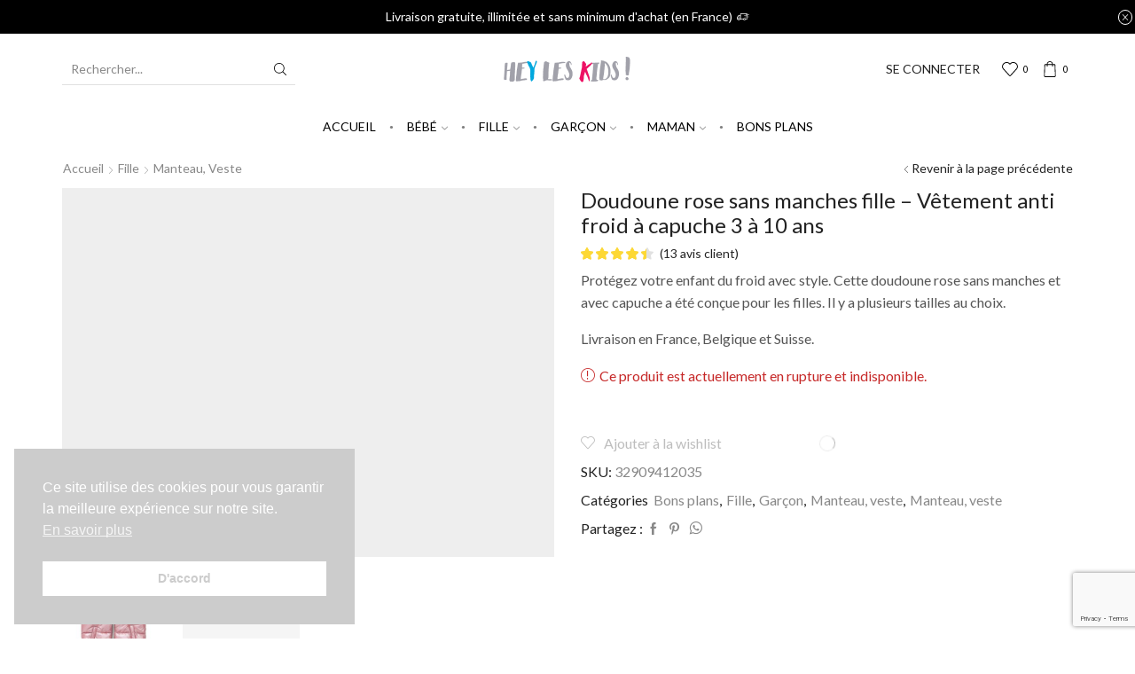

--- FILE ---
content_type: text/html;charset=UTF-8
request_url: https://www.heyleskids.com/produit/doudoune-sans-manches-fille-garcon-vetement-anti-froid-capuche/
body_size: 39678
content:
<!DOCTYPE html> <html lang="fr-FR" xmlns="http://www.w3.org/1999/xhtml" prefix="og: http://ogp.me/ns# fb: http://www.facebook.com/2008/fbml" > <head>
<meta charset="UTF-8">  <meta name="viewport" content="width=device-width, initial-scale=1.0, maximum-scale=1.0, user-scalable=0"/> <script>document.documentElement.className = document.documentElement.className + ' yes-js js_active js'</script> <meta name='robots' content='index, follow, max-image-preview:large, max-snippet:-1, max-video-preview:-1' /> <!-- This site is optimized with the Yoast SEO plugin v22.6 - https://yoast.com/wordpress/plugins/seo/ --> <title>Doudoune rose sans manches fille - Vêtement anti froid à capuche 3 à 10 ans</title> <meta name="description" content="Protégez votre enfant du froid avec style. Cette magnifique doudoune sans manches (avec capuche) est conçue pour les filles." /> <link rel="canonical" href="https://www.heyleskids.com/produit/doudoune-sans-manches-fille-garcon-vetement-anti-froid-capuche/" /> <meta property="og:locale" content="fr_FR" /> <meta property="og:type" content="article" /> <meta property="og:title" content="Doudoune rose sans manches fille - Vêtement anti froid à capuche 3 à 10 ans" /> <meta property="og:description" content="Protégez votre enfant du froid avec style. Cette magnifique doudoune sans manches (avec capuche) est conçue pour les filles." /> <meta property="og:url" content="https://www.heyleskids.com/produit/doudoune-sans-manches-fille-garcon-vetement-anti-froid-capuche/" /> <meta property="og:site_name" content="HEY LES KIDS" /> <meta property="article:publisher" content="https://www.facebook.com/heyleskids/" /> <meta property="article:modified_time" content="2023-02-04T18:00:09+00:00" /> <meta property="og:image" content="https://www.heyleskids.com/wp-content/uploads/2019/08/25703-hv784f.jpg" /> <meta property="og:image:width" content="800" /> <meta property="og:image:height" content="800" /> <meta property="og:image:type" content="image/jpeg" /> <script type="application/ld+json" class="yoast-schema-graph">{"@context":"https://schema.org","@graph":[{"@type":"WebPage","@id":"https://www.heyleskids.com/produit/doudoune-sans-manches-fille-garcon-vetement-anti-froid-capuche/","url":"https://www.heyleskids.com/produit/doudoune-sans-manches-fille-garcon-vetement-anti-froid-capuche/","name":"Doudoune rose sans manches fille - Vêtement anti froid à capuche 3 à 10 ans","isPartOf":{"@id":"https://www.heyleskids.com/#website"},"primaryImageOfPage":{"@id":"https://www.heyleskids.com/produit/doudoune-sans-manches-fille-garcon-vetement-anti-froid-capuche/#primaryimage"},"image":{"@id":"https://www.heyleskids.com/produit/doudoune-sans-manches-fille-garcon-vetement-anti-froid-capuche/#primaryimage"},"thumbnailUrl":"https://www.heyleskids.com/wp-content/uploads/2019/08/25703-hv784f.jpg","datePublished":"2019-08-20T13:13:42+00:00","dateModified":"2023-02-04T18:00:09+00:00","description":"Protégez votre enfant du froid avec style. Cette magnifique doudoune sans manches (avec capuche) est conçue pour les filles.","breadcrumb":{"@id":"https://www.heyleskids.com/produit/doudoune-sans-manches-fille-garcon-vetement-anti-froid-capuche/#breadcrumb"},"inLanguage":"fr-FR","potentialAction":[{"@type":"ReadAction","target":["https://www.heyleskids.com/produit/doudoune-sans-manches-fille-garcon-vetement-anti-froid-capuche/"]}]},{"@type":"ImageObject","inLanguage":"fr-FR","@id":"https://www.heyleskids.com/produit/doudoune-sans-manches-fille-garcon-vetement-anti-froid-capuche/#primaryimage","url":"https://www.heyleskids.com/wp-content/uploads/2019/08/25703-hv784f.jpg","contentUrl":"https://www.heyleskids.com/wp-content/uploads/2019/08/25703-hv784f.jpg","width":800,"height":800,"caption":"Doudoune sans manches fille (couleur rose)"},{"@type":"BreadcrumbList","@id":"https://www.heyleskids.com/produit/doudoune-sans-manches-fille-garcon-vetement-anti-froid-capuche/#breadcrumb","itemListElement":[{"@type":"ListItem","position":1,"name":"Accueil","item":"https://www.heyleskids.com/"},{"@type":"ListItem","position":2,"name":"Boutique","item":"https://www.heyleskids.com/boutique/"},{"@type":"ListItem","position":3,"name":"Doudoune rose sans manches fille &#8211; Vêtement anti froid à capuche 3 à 10 ans"}]},{"@type":"WebSite","@id":"https://www.heyleskids.com/#website","url":"https://www.heyleskids.com/","name":"HEY LES KIDS","description":"Boutique pour enfant et maman","publisher":{"@id":"https://www.heyleskids.com/#organization"},"potentialAction":[{"@type":"SearchAction","target":{"@type":"EntryPoint","urlTemplate":"https://www.heyleskids.com/?s={search_term_string}"},"query-input":"required name=search_term_string"}],"inLanguage":"fr-FR"},{"@type":"Organization","@id":"https://www.heyleskids.com/#organization","name":"HEY LES KIDS","url":"https://www.heyleskids.com/","logo":{"@type":"ImageObject","inLanguage":"fr-FR","@id":"https://www.heyleskids.com/#/schema/logo/image/","url":"https://www.heyleskids.com/wp-content/uploads/2018/07/heyleskids-logo-square.png","contentUrl":"https://www.heyleskids.com/wp-content/uploads/2018/07/heyleskids-logo-square.png","width":700,"height":700,"caption":"HEY LES KIDS"},"image":{"@id":"https://www.heyleskids.com/#/schema/logo/image/"},"sameAs":["https://www.facebook.com/heyleskids/","https://x.com/heyleskids","https://www.instagram.com/heyleskids/"]}]}</script> <!-- / Yoast SEO plugin. --> <link rel='dns-prefetch' href='//www.googletagmanager.com' /> <link rel="alternate" type="application/rss+xml" title="HEY LES KIDS &raquo; Flux" href="https://www.heyleskids.com/feed/" /> <link rel='dns-prefetch' href='//www.googletagmanager.com'>
<link rel='dns-prefetch' href='//secure.gravatar.com'>
<link rel='dns-prefetch' href='//js.stripe.com'>
<link rel='dns-prefetch' href='//www.google.com'><script type="text/javascript">
window._wpemojiSettings = {"baseUrl":"https:\/\/s.w.org\/images\/core\/emoji\/14.0.0\/72x72\/","ext":".png","svgUrl":"https:\/\/s.w.org\/images\/core\/emoji\/14.0.0\/svg\/","svgExt":".svg","source":{"concatemoji":"https:\/\/www.heyleskids.com\/wp-includes\/js\/wp-emoji-release.min.js?ver=6.3.7"}};
/*! This file is auto-generated */
!function(i,n){var o,s,e;function c(e){try{var t={supportTests:e,timestamp:(new Date).valueOf()};sessionStorage.setItem(o,JSON.stringify(t))}catch(e){}}function p(e,t,n){e.clearRect(0,0,e.canvas.width,e.canvas.height),e.fillText(t,0,0);var t=new Uint32Array(e.getImageData(0,0,e.canvas.width,e.canvas.height).data),r=(e.clearRect(0,0,e.canvas.width,e.canvas.height),e.fillText(n,0,0),new Uint32Array(e.getImageData(0,0,e.canvas.width,e.canvas.height).data));return t.every(function(e,t){return e===r[t]})}function u(e,t,n){switch(t){case"flag":return n(e,"\ud83c\udff3\ufe0f\u200d\u26a7\ufe0f","\ud83c\udff3\ufe0f\u200b\u26a7\ufe0f")?!1:!n(e,"\ud83c\uddfa\ud83c\uddf3","\ud83c\uddfa\u200b\ud83c\uddf3")&&!n(e,"\ud83c\udff4\udb40\udc67\udb40\udc62\udb40\udc65\udb40\udc6e\udb40\udc67\udb40\udc7f","\ud83c\udff4\u200b\udb40\udc67\u200b\udb40\udc62\u200b\udb40\udc65\u200b\udb40\udc6e\u200b\udb40\udc67\u200b\udb40\udc7f");case"emoji":return!n(e,"\ud83e\udef1\ud83c\udffb\u200d\ud83e\udef2\ud83c\udfff","\ud83e\udef1\ud83c\udffb\u200b\ud83e\udef2\ud83c\udfff")}return!1}function f(e,t,n){var r="undefined"!=typeof WorkerGlobalScope&&self instanceof WorkerGlobalScope?new OffscreenCanvas(300,150):i.createElement("canvas"),a=r.getContext("2d",{willReadFrequently:!0}),o=(a.textBaseline="top",a.font="600 32px Arial",{});return e.forEach(function(e){o[e]=t(a,e,n)}),o}function t(e){var t=i.createElement("script");t.src=e,t.defer=!0,i.head.appendChild(t)}"undefined"!=typeof Promise&&(o="wpEmojiSettingsSupports",s=["flag","emoji"],n.supports={everything:!0,everythingExceptFlag:!0},e=new Promise(function(e){i.addEventListener("DOMContentLoaded",e,{once:!0})}),new Promise(function(t){var n=function(){try{var e=JSON.parse(sessionStorage.getItem(o));if("object"==typeof e&&"number"==typeof e.timestamp&&(new Date).valueOf()<e.timestamp+604800&&"object"==typeof e.supportTests)return e.supportTests}catch(e){}return null}();if(!n){if("undefined"!=typeof Worker&&"undefined"!=typeof OffscreenCanvas&&"undefined"!=typeof URL&&URL.createObjectURL&&"undefined"!=typeof Blob)try{var e="postMessage("+f.toString()+"("+[JSON.stringify(s),u.toString(),p.toString()].join(",")+"));",r=new Blob([e],{type:"text/javascript"}),a=new Worker(URL.createObjectURL(r),{name:"wpTestEmojiSupports"});return void(a.onmessage=function(e){c(n=e.data),a.terminate(),t(n)})}catch(e){}c(n=f(s,u,p))}t(n)}).then(function(e){for(var t in e)n.supports[t]=e[t],n.supports.everything=n.supports.everything&&n.supports[t],"flag"!==t&&(n.supports.everythingExceptFlag=n.supports.everythingExceptFlag&&n.supports[t]);n.supports.everythingExceptFlag=n.supports.everythingExceptFlag&&!n.supports.flag,n.DOMReady=!1,n.readyCallback=function(){n.DOMReady=!0}}).then(function(){return e}).then(function(){var e;n.supports.everything||(n.readyCallback(),(e=n.source||{}).concatemoji?t(e.concatemoji):e.wpemoji&&e.twemoji&&(t(e.twemoji),t(e.wpemoji)))}))}((window,document),window._wpemojiSettings);
</script> <style type="text/css"> img.wp-smiley, img.emoji { display: inline !important; border: none !important; box-shadow: none !important; height: 1em !important; width: 1em !important; margin: 0 0.07em !important; vertical-align: -0.1em !important; background: none !important; padding: 0 !important; } </style> <link rel='stylesheet' id='wp-block-library-css' href='https://www.heyleskids.com/wp-includes/css/dist/block-library/style.min.css?ver=6.3.7' type='text/css' media='all' /> <link rel='stylesheet' id='wc-blocks-style-css' href='https://www.heyleskids.com/wp-content/plugins/woocommerce/packages/woocommerce-blocks/build/wc-blocks.css?ver=10.6.6' type='text/css' media='all' /> <link rel='stylesheet' id='wc-blocks-style-active-filters-css' href='https://www.heyleskids.com/wp-content/plugins/woocommerce/packages/woocommerce-blocks/build/active-filters.css?ver=10.6.6' type='text/css' media='all' /> <link rel='stylesheet' id='wc-blocks-style-add-to-cart-form-css' href='https://www.heyleskids.com/wp-content/plugins/woocommerce/packages/woocommerce-blocks/build/add-to-cart-form.css?ver=10.6.6' type='text/css' media='all' /> <link rel='stylesheet' id='wc-blocks-packages-style-css' href='https://www.heyleskids.com/wp-content/plugins/woocommerce/packages/woocommerce-blocks/build/packages-style.css?ver=10.6.6' type='text/css' media='all' /> <link rel='stylesheet' id='wc-blocks-style-all-products-css' href='https://www.heyleskids.com/wp-content/plugins/woocommerce/packages/woocommerce-blocks/build/all-products.css?ver=10.6.6' type='text/css' media='all' /> <link rel='stylesheet' id='wc-blocks-style-all-reviews-css' href='https://www.heyleskids.com/wp-content/plugins/woocommerce/packages/woocommerce-blocks/build/all-reviews.css?ver=10.6.6' type='text/css' media='all' /> <link rel='stylesheet' id='wc-blocks-style-attribute-filter-css' href='https://www.heyleskids.com/wp-content/plugins/woocommerce/packages/woocommerce-blocks/build/attribute-filter.css?ver=10.6.6' type='text/css' media='all' /> <link rel='stylesheet' id='wc-blocks-style-breadcrumbs-css' href='https://www.heyleskids.com/wp-content/plugins/woocommerce/packages/woocommerce-blocks/build/breadcrumbs.css?ver=10.6.6' type='text/css' media='all' /> <link rel='stylesheet' id='wc-blocks-style-catalog-sorting-css' href='https://www.heyleskids.com/wp-content/plugins/woocommerce/packages/woocommerce-blocks/build/catalog-sorting.css?ver=10.6.6' type='text/css' media='all' /> <link rel='stylesheet' id='wc-blocks-style-customer-account-css' href='https://www.heyleskids.com/wp-content/plugins/woocommerce/packages/woocommerce-blocks/build/customer-account.css?ver=10.6.6' type='text/css' media='all' /> <link rel='stylesheet' id='wc-blocks-style-featured-category-css' href='https://www.heyleskids.com/wp-content/plugins/woocommerce/packages/woocommerce-blocks/build/featured-category.css?ver=10.6.6' type='text/css' media='all' /> <link rel='stylesheet' id='wc-blocks-style-featured-product-css' href='https://www.heyleskids.com/wp-content/plugins/woocommerce/packages/woocommerce-blocks/build/featured-product.css?ver=10.6.6' type='text/css' media='all' /> <link rel='stylesheet' id='wc-blocks-style-mini-cart-css' href='https://www.heyleskids.com/wp-content/plugins/woocommerce/packages/woocommerce-blocks/build/mini-cart.css?ver=10.6.6' type='text/css' media='all' /> <link rel='stylesheet' id='wc-blocks-style-price-filter-css' href='https://www.heyleskids.com/wp-content/plugins/woocommerce/packages/woocommerce-blocks/build/price-filter.css?ver=10.6.6' type='text/css' media='all' /> <link rel='stylesheet' id='wc-blocks-style-product-add-to-cart-css' href='https://www.heyleskids.com/wp-content/plugins/woocommerce/packages/woocommerce-blocks/build/product-add-to-cart.css?ver=10.6.6' type='text/css' media='all' /> <link rel='stylesheet' id='wc-blocks-style-product-button-css' href='https://www.heyleskids.com/wp-content/plugins/woocommerce/packages/woocommerce-blocks/build/product-button.css?ver=10.6.6' type='text/css' media='all' /> <link rel='stylesheet' id='wc-blocks-style-product-categories-css' href='https://www.heyleskids.com/wp-content/plugins/woocommerce/packages/woocommerce-blocks/build/product-categories.css?ver=10.6.6' type='text/css' media='all' /> <link rel='stylesheet' id='wc-blocks-style-product-image-css' href='https://www.heyleskids.com/wp-content/plugins/woocommerce/packages/woocommerce-blocks/build/product-image.css?ver=10.6.6' type='text/css' media='all' /> <link rel='stylesheet' id='wc-blocks-style-product-image-gallery-css' href='https://www.heyleskids.com/wp-content/plugins/woocommerce/packages/woocommerce-blocks/build/product-image-gallery.css?ver=10.6.6' type='text/css' media='all' /> <link rel='stylesheet' id='wc-blocks-style-product-query-css' href='https://www.heyleskids.com/wp-content/plugins/woocommerce/packages/woocommerce-blocks/build/product-query.css?ver=10.6.6' type='text/css' media='all' /> <link rel='stylesheet' id='wc-blocks-style-product-results-count-css' href='https://www.heyleskids.com/wp-content/plugins/woocommerce/packages/woocommerce-blocks/build/product-results-count.css?ver=10.6.6' type='text/css' media='all' /> <link rel='stylesheet' id='wc-blocks-style-product-reviews-css' href='https://www.heyleskids.com/wp-content/plugins/woocommerce/packages/woocommerce-blocks/build/product-reviews.css?ver=10.6.6' type='text/css' media='all' /> <link rel='stylesheet' id='wc-blocks-style-product-sale-badge-css' href='https://www.heyleskids.com/wp-content/plugins/woocommerce/packages/woocommerce-blocks/build/product-sale-badge.css?ver=10.6.6' type='text/css' media='all' /> <link rel='stylesheet' id='wc-blocks-style-product-search-css' href='https://www.heyleskids.com/wp-content/plugins/woocommerce/packages/woocommerce-blocks/build/product-search.css?ver=10.6.6' type='text/css' media='all' /> <link rel='stylesheet' id='wc-blocks-style-product-sku-css' href='https://www.heyleskids.com/wp-content/plugins/woocommerce/packages/woocommerce-blocks/build/product-sku.css?ver=10.6.6' type='text/css' media='all' /> <link rel='stylesheet' id='wc-blocks-style-product-stock-indicator-css' href='https://www.heyleskids.com/wp-content/plugins/woocommerce/packages/woocommerce-blocks/build/product-stock-indicator.css?ver=10.6.6' type='text/css' media='all' /> <link rel='stylesheet' id='wc-blocks-style-product-summary-css' href='https://www.heyleskids.com/wp-content/plugins/woocommerce/packages/woocommerce-blocks/build/product-summary.css?ver=10.6.6' type='text/css' media='all' /> <link rel='stylesheet' id='wc-blocks-style-product-title-css' href='https://www.heyleskids.com/wp-content/plugins/woocommerce/packages/woocommerce-blocks/build/product-title.css?ver=10.6.6' type='text/css' media='all' /> <link rel='stylesheet' id='wc-blocks-style-rating-filter-css' href='https://www.heyleskids.com/wp-content/plugins/woocommerce/packages/woocommerce-blocks/build/rating-filter.css?ver=10.6.6' type='text/css' media='all' /> <link rel='stylesheet' id='wc-blocks-style-reviews-by-category-css' href='https://www.heyleskids.com/wp-content/plugins/woocommerce/packages/woocommerce-blocks/build/reviews-by-category.css?ver=10.6.6' type='text/css' media='all' /> <link rel='stylesheet' id='wc-blocks-style-reviews-by-product-css' href='https://www.heyleskids.com/wp-content/plugins/woocommerce/packages/woocommerce-blocks/build/reviews-by-product.css?ver=10.6.6' type='text/css' media='all' /> <link rel='stylesheet' id='wc-blocks-style-product-details-css' href='https://www.heyleskids.com/wp-content/plugins/woocommerce/packages/woocommerce-blocks/build/product-details.css?ver=10.6.6' type='text/css' media='all' /> <link rel='stylesheet' id='wc-blocks-style-single-product-css' href='https://www.heyleskids.com/wp-content/plugins/woocommerce/packages/woocommerce-blocks/build/single-product.css?ver=10.6.6' type='text/css' media='all' /> <link rel='stylesheet' id='wc-blocks-style-stock-filter-css' href='https://www.heyleskids.com/wp-content/plugins/woocommerce/packages/woocommerce-blocks/build/stock-filter.css?ver=10.6.6' type='text/css' media='all' /> <link rel='stylesheet' id='wc-blocks-style-cart-css' href='https://www.heyleskids.com/wp-content/plugins/woocommerce/packages/woocommerce-blocks/build/cart.css?ver=10.6.6' type='text/css' media='all' /> <link rel='stylesheet' id='wc-blocks-style-checkout-css' href='https://www.heyleskids.com/wp-content/plugins/woocommerce/packages/woocommerce-blocks/build/checkout.css?ver=10.6.6' type='text/css' media='all' /> <link rel='stylesheet' id='wc-blocks-style-mini-cart-contents-css' href='https://www.heyleskids.com/wp-content/plugins/woocommerce/packages/woocommerce-blocks/build/mini-cart-contents.css?ver=10.6.6' type='text/css' media='all' /> <link rel='stylesheet' id='jquery-selectBox-css' href='https://www.heyleskids.com/wp-content/plugins/yith-woocommerce-wishlist/assets/css/jquery.selectBox.css?ver=1.2.0' type='text/css' media='all' /> <link rel='stylesheet' id='yith-wcwl-font-awesome-css' href='https://www.heyleskids.com/wp-content/plugins/yith-woocommerce-wishlist/assets/css/font-awesome.css?ver=4.7.0' type='text/css' media='all' /> <link rel='stylesheet' id='woocommerce_prettyPhoto_css-css' href='//www.heyleskids.com/wp-content/plugins/woocommerce/assets/css/prettyPhoto.css?ver=3.1.6' type='text/css' media='all' /> <link rel='stylesheet' id='yith-wcwl-main-css' href='https://www.heyleskids.com/wp-content/plugins/yith-woocommerce-wishlist/assets/css/style.css?ver=3.24.0' type='text/css' media='all' /> <style id='yith-wcwl-main-inline-css' type='text/css'> .yith-wcwl-share li a{color: #FFFFFF;}.yith-wcwl-share li a:hover{color: #FFFFFF;}.yith-wcwl-share a.facebook{background: #39599E; background-color: #39599E;}.yith-wcwl-share a.facebook:hover{background: #595A5A; background-color: #595A5A;}.yith-wcwl-share a.twitter{background: #45AFE2; background-color: #45AFE2;}.yith-wcwl-share a.twitter:hover{background: #595A5A; background-color: #595A5A;}.yith-wcwl-share a.pinterest{background: #AB2E31; background-color: #AB2E31;}.yith-wcwl-share a.pinterest:hover{background: #595A5A; background-color: #595A5A;}.yith-wcwl-share a.email{background: #FBB102; background-color: #FBB102;}.yith-wcwl-share a.email:hover{background: #595A5A; background-color: #595A5A;}.yith-wcwl-share a.whatsapp{background: #00A901; background-color: #00A901;}.yith-wcwl-share a.whatsapp:hover{background: #595A5A; background-color: #595A5A;} </style> <style id='classic-theme-styles-inline-css' type='text/css'> /*! This file is auto-generated */ .wp-block-button__link{color:#fff;background-color:#32373c;border-radius:9999px;box-shadow:none;text-decoration:none;padding:calc(.667em + 2px) calc(1.333em + 2px);font-size:1.125em}.wp-block-file__button{background:#32373c;color:#fff;text-decoration:none} </style> <style id='global-styles-inline-css' type='text/css'> body{--wp--preset--color--black: #000000;--wp--preset--color--cyan-bluish-gray: #abb8c3;--wp--preset--color--white: #ffffff;--wp--preset--color--pale-pink: #f78da7;--wp--preset--color--vivid-red: #cf2e2e;--wp--preset--color--luminous-vivid-orange: #ff6900;--wp--preset--color--luminous-vivid-amber: #fcb900;--wp--preset--color--light-green-cyan: #7bdcb5;--wp--preset--color--vivid-green-cyan: #00d084;--wp--preset--color--pale-cyan-blue: #8ed1fc;--wp--preset--color--vivid-cyan-blue: #0693e3;--wp--preset--color--vivid-purple: #9b51e0;--wp--preset--gradient--vivid-cyan-blue-to-vivid-purple: linear-gradient(135deg,rgba(6,147,227,1) 0%,rgb(155,81,224) 100%);--wp--preset--gradient--light-green-cyan-to-vivid-green-cyan: linear-gradient(135deg,rgb(122,220,180) 0%,rgb(0,208,130) 100%);--wp--preset--gradient--luminous-vivid-amber-to-luminous-vivid-orange: linear-gradient(135deg,rgba(252,185,0,1) 0%,rgba(255,105,0,1) 100%);--wp--preset--gradient--luminous-vivid-orange-to-vivid-red: linear-gradient(135deg,rgba(255,105,0,1) 0%,rgb(207,46,46) 100%);--wp--preset--gradient--very-light-gray-to-cyan-bluish-gray: linear-gradient(135deg,rgb(238,238,238) 0%,rgb(169,184,195) 100%);--wp--preset--gradient--cool-to-warm-spectrum: linear-gradient(135deg,rgb(74,234,220) 0%,rgb(151,120,209) 20%,rgb(207,42,186) 40%,rgb(238,44,130) 60%,rgb(251,105,98) 80%,rgb(254,248,76) 100%);--wp--preset--gradient--blush-light-purple: linear-gradient(135deg,rgb(255,206,236) 0%,rgb(152,150,240) 100%);--wp--preset--gradient--blush-bordeaux: linear-gradient(135deg,rgb(254,205,165) 0%,rgb(254,45,45) 50%,rgb(107,0,62) 100%);--wp--preset--gradient--luminous-dusk: linear-gradient(135deg,rgb(255,203,112) 0%,rgb(199,81,192) 50%,rgb(65,88,208) 100%);--wp--preset--gradient--pale-ocean: linear-gradient(135deg,rgb(255,245,203) 0%,rgb(182,227,212) 50%,rgb(51,167,181) 100%);--wp--preset--gradient--electric-grass: linear-gradient(135deg,rgb(202,248,128) 0%,rgb(113,206,126) 100%);--wp--preset--gradient--midnight: linear-gradient(135deg,rgb(2,3,129) 0%,rgb(40,116,252) 100%);--wp--preset--font-size--small: 13px;--wp--preset--font-size--medium: 20px;--wp--preset--font-size--large: 36px;--wp--preset--font-size--x-large: 42px;--wp--preset--spacing--20: 0.44rem;--wp--preset--spacing--30: 0.67rem;--wp--preset--spacing--40: 1rem;--wp--preset--spacing--50: 1.5rem;--wp--preset--spacing--60: 2.25rem;--wp--preset--spacing--70: 3.38rem;--wp--preset--spacing--80: 5.06rem;--wp--preset--shadow--natural: 6px 6px 9px rgba(0, 0, 0, 0.2);--wp--preset--shadow--deep: 12px 12px 50px rgba(0, 0, 0, 0.4);--wp--preset--shadow--sharp: 6px 6px 0px rgba(0, 0, 0, 0.2);--wp--preset--shadow--outlined: 6px 6px 0px -3px rgba(255, 255, 255, 1), 6px 6px rgba(0, 0, 0, 1);--wp--preset--shadow--crisp: 6px 6px 0px rgba(0, 0, 0, 1);}:where(.is-layout-flex){gap: 0.5em;}:where(.is-layout-grid){gap: 0.5em;}body .is-layout-flow > .alignleft{float: left;margin-inline-start: 0;margin-inline-end: 2em;}body .is-layout-flow > .alignright{float: right;margin-inline-start: 2em;margin-inline-end: 0;}body .is-layout-flow > .aligncenter{margin-left: auto !important;margin-right: auto !important;}body .is-layout-constrained > .alignleft{float: left;margin-inline-start: 0;margin-inline-end: 2em;}body .is-layout-constrained > .alignright{float: right;margin-inline-start: 2em;margin-inline-end: 0;}body .is-layout-constrained > .aligncenter{margin-left: auto !important;margin-right: auto !important;}body .is-layout-constrained > :where(:not(.alignleft):not(.alignright):not(.alignfull)){max-width: var(--wp--style--global--content-size);margin-left: auto !important;margin-right: auto !important;}body .is-layout-constrained > .alignwide{max-width: var(--wp--style--global--wide-size);}body .is-layout-flex{display: flex;}body .is-layout-flex{flex-wrap: wrap;align-items: center;}body .is-layout-flex > *{margin: 0;}body .is-layout-grid{display: grid;}body .is-layout-grid > *{margin: 0;}:where(.wp-block-columns.is-layout-flex){gap: 2em;}:where(.wp-block-columns.is-layout-grid){gap: 2em;}:where(.wp-block-post-template.is-layout-flex){gap: 1.25em;}:where(.wp-block-post-template.is-layout-grid){gap: 1.25em;}.has-black-color{color: var(--wp--preset--color--black) !important;}.has-cyan-bluish-gray-color{color: var(--wp--preset--color--cyan-bluish-gray) !important;}.has-white-color{color: var(--wp--preset--color--white) !important;}.has-pale-pink-color{color: var(--wp--preset--color--pale-pink) !important;}.has-vivid-red-color{color: var(--wp--preset--color--vivid-red) !important;}.has-luminous-vivid-orange-color{color: var(--wp--preset--color--luminous-vivid-orange) !important;}.has-luminous-vivid-amber-color{color: var(--wp--preset--color--luminous-vivid-amber) !important;}.has-light-green-cyan-color{color: var(--wp--preset--color--light-green-cyan) !important;}.has-vivid-green-cyan-color{color: var(--wp--preset--color--vivid-green-cyan) !important;}.has-pale-cyan-blue-color{color: var(--wp--preset--color--pale-cyan-blue) !important;}.has-vivid-cyan-blue-color{color: var(--wp--preset--color--vivid-cyan-blue) !important;}.has-vivid-purple-color{color: var(--wp--preset--color--vivid-purple) !important;}.has-black-background-color{background-color: var(--wp--preset--color--black) !important;}.has-cyan-bluish-gray-background-color{background-color: var(--wp--preset--color--cyan-bluish-gray) !important;}.has-white-background-color{background-color: var(--wp--preset--color--white) !important;}.has-pale-pink-background-color{background-color: var(--wp--preset--color--pale-pink) !important;}.has-vivid-red-background-color{background-color: var(--wp--preset--color--vivid-red) !important;}.has-luminous-vivid-orange-background-color{background-color: var(--wp--preset--color--luminous-vivid-orange) !important;}.has-luminous-vivid-amber-background-color{background-color: var(--wp--preset--color--luminous-vivid-amber) !important;}.has-light-green-cyan-background-color{background-color: var(--wp--preset--color--light-green-cyan) !important;}.has-vivid-green-cyan-background-color{background-color: var(--wp--preset--color--vivid-green-cyan) !important;}.has-pale-cyan-blue-background-color{background-color: var(--wp--preset--color--pale-cyan-blue) !important;}.has-vivid-cyan-blue-background-color{background-color: var(--wp--preset--color--vivid-cyan-blue) !important;}.has-vivid-purple-background-color{background-color: var(--wp--preset--color--vivid-purple) !important;}.has-black-border-color{border-color: var(--wp--preset--color--black) !important;}.has-cyan-bluish-gray-border-color{border-color: var(--wp--preset--color--cyan-bluish-gray) !important;}.has-white-border-color{border-color: var(--wp--preset--color--white) !important;}.has-pale-pink-border-color{border-color: var(--wp--preset--color--pale-pink) !important;}.has-vivid-red-border-color{border-color: var(--wp--preset--color--vivid-red) !important;}.has-luminous-vivid-orange-border-color{border-color: var(--wp--preset--color--luminous-vivid-orange) !important;}.has-luminous-vivid-amber-border-color{border-color: var(--wp--preset--color--luminous-vivid-amber) !important;}.has-light-green-cyan-border-color{border-color: var(--wp--preset--color--light-green-cyan) !important;}.has-vivid-green-cyan-border-color{border-color: var(--wp--preset--color--vivid-green-cyan) !important;}.has-pale-cyan-blue-border-color{border-color: var(--wp--preset--color--pale-cyan-blue) !important;}.has-vivid-cyan-blue-border-color{border-color: var(--wp--preset--color--vivid-cyan-blue) !important;}.has-vivid-purple-border-color{border-color: var(--wp--preset--color--vivid-purple) !important;}.has-vivid-cyan-blue-to-vivid-purple-gradient-background{background: var(--wp--preset--gradient--vivid-cyan-blue-to-vivid-purple) !important;}.has-light-green-cyan-to-vivid-green-cyan-gradient-background{background: var(--wp--preset--gradient--light-green-cyan-to-vivid-green-cyan) !important;}.has-luminous-vivid-amber-to-luminous-vivid-orange-gradient-background{background: var(--wp--preset--gradient--luminous-vivid-amber-to-luminous-vivid-orange) !important;}.has-luminous-vivid-orange-to-vivid-red-gradient-background{background: var(--wp--preset--gradient--luminous-vivid-orange-to-vivid-red) !important;}.has-very-light-gray-to-cyan-bluish-gray-gradient-background{background: var(--wp--preset--gradient--very-light-gray-to-cyan-bluish-gray) !important;}.has-cool-to-warm-spectrum-gradient-background{background: var(--wp--preset--gradient--cool-to-warm-spectrum) !important;}.has-blush-light-purple-gradient-background{background: var(--wp--preset--gradient--blush-light-purple) !important;}.has-blush-bordeaux-gradient-background{background: var(--wp--preset--gradient--blush-bordeaux) !important;}.has-luminous-dusk-gradient-background{background: var(--wp--preset--gradient--luminous-dusk) !important;}.has-pale-ocean-gradient-background{background: var(--wp--preset--gradient--pale-ocean) !important;}.has-electric-grass-gradient-background{background: var(--wp--preset--gradient--electric-grass) !important;}.has-midnight-gradient-background{background: var(--wp--preset--gradient--midnight) !important;}.has-small-font-size{font-size: var(--wp--preset--font-size--small) !important;}.has-medium-font-size{font-size: var(--wp--preset--font-size--medium) !important;}.has-large-font-size{font-size: var(--wp--preset--font-size--large) !important;}.has-x-large-font-size{font-size: var(--wp--preset--font-size--x-large) !important;} .wp-block-navigation a:where(:not(.wp-element-button)){color: inherit;} :where(.wp-block-post-template.is-layout-flex){gap: 1.25em;}:where(.wp-block-post-template.is-layout-grid){gap: 1.25em;} :where(.wp-block-columns.is-layout-flex){gap: 2em;}:where(.wp-block-columns.is-layout-grid){gap: 2em;} .wp-block-pullquote{font-size: 1.5em;line-height: 1.6;} </style> <link rel='stylesheet' id='contact-form-7-css' href='https://www.heyleskids.com/wp-content/plugins/contact-form-7/includes/css/styles.css?ver=5.8' type='text/css' media='all' /> <style id='woocommerce-inline-inline-css' type='text/css'> .woocommerce form .form-row .required { visibility: visible; } </style> <link rel='stylesheet' id='nsc_bar_nice-cookie-consent-css' href='https://www.heyleskids.com/wp-content/plugins/beautiful-and-responsive-cookie-consent/public/cookieNSCconsent.min.css?ver=4.5.0' type='text/css' media='all' /> <link rel='stylesheet' id='stripe_styles-css' href='https://www.heyleskids.com/wp-content/plugins/woocommerce-gateway-stripe/assets/css/stripe-styles.css?ver=7.5.1' type='text/css' media='all' /> <link rel='stylesheet' id='etheme-parent-style-css' href='https://www.heyleskids.com/wp-content/themes/xstore/xstore.min.css?ver=0.0.1.1692844533' type='text/css' media='all' /> <link rel='stylesheet' id='etheme-wpb-style-css' href='https://www.heyleskids.com/wp-content/themes/xstore/css/wpb.min.css?ver=0.0.1.1692844533' type='text/css' media='all' /> <link rel='stylesheet' id='js_composer_front-css' href='https://www.heyleskids.com/wp-content/plugins/js_composer/assets/css/js_composer.min.css?ver=7.0' type='text/css' media='all' /> <link rel='stylesheet' id='etheme-breadcrumbs-css' href='https://www.heyleskids.com/wp-content/themes/xstore/css/modules/breadcrumbs.min.css?ver=0.0.1.1692844533' type='text/css' media='all' /> <link rel='stylesheet' id='etheme-back-top-css' href='https://www.heyleskids.com/wp-content/themes/xstore/css/modules/back-top.min.css?ver=0.0.1.1692844533' type='text/css' media='all' /> <link rel='stylesheet' id='etheme-woocommerce-css' href='https://www.heyleskids.com/wp-content/themes/xstore/css/modules/woocommerce/global.min.css?ver=0.0.1.1692844533' type='text/css' media='all' /> <link rel='stylesheet' id='etheme-woocommerce-archive-css' href='https://www.heyleskids.com/wp-content/themes/xstore/css/modules/woocommerce/archive.min.css?ver=0.0.1.1692844533' type='text/css' media='all' /> <link rel='stylesheet' id='etheme-swatches-style-css' href='https://www.heyleskids.com/wp-content/themes/xstore/css/swatches.min.css?ver=0.0.1.1692844533' type='text/css' media='all' /> <link rel='stylesheet' id='etheme-single-product-css' href='https://www.heyleskids.com/wp-content/themes/xstore/css/modules/woocommerce/single-product/single-product.min.css?ver=0.0.1.1692844533' type='text/css' media='all' /> <link rel='stylesheet' id='etheme-single-product-elements-css' href='https://www.heyleskids.com/wp-content/themes/xstore/css/modules/woocommerce/single-product/single-product-elements.min.css?ver=0.0.1.1692844533' type='text/css' media='all' /> <link rel='stylesheet' id='etheme-star-rating-css' href='https://www.heyleskids.com/wp-content/themes/xstore/css/modules/star-rating.min.css?ver=0.0.1.1692844533' type='text/css' media='all' /> <link rel='stylesheet' id='etheme-comments-css' href='https://www.heyleskids.com/wp-content/themes/xstore/css/modules/comments.min.css?ver=0.0.1.1692844533' type='text/css' media='all' /> <link rel='stylesheet' id='etheme-single-post-meta-css' href='https://www.heyleskids.com/wp-content/themes/xstore/css/modules/blog/single-post/meta.min.css?ver=0.0.1.1692844533' type='text/css' media='all' /> <link rel='stylesheet' id='etheme-contact-forms-css' href='https://www.heyleskids.com/wp-content/themes/xstore/css/modules/contact-forms.min.css?ver=0.0.1.1692844533' type='text/css' media='all' /> <style id='xstore-icons-font-inline-css' type='text/css'> @font-face { font-family: 'xstore-icons'; src: url('https://www.heyleskids.com/wp-content/themes/xstore/fonts/xstore-icons-light.ttf') format('truetype'), url('https://www.heyleskids.com/wp-content/themes/xstore/fonts/xstore-icons-light.woff2') format('woff2'), url('https://www.heyleskids.com/wp-content/themes/xstore/fonts/xstore-icons-light.woff') format('woff'), url('https://www.heyleskids.com/wp-content/themes/xstore/fonts/xstore-icons-light.svg#xstore-icons') format('svg'); font-weight: normal; font-style: normal; font-display: swap; } </style> <link rel='stylesheet' id='etheme-header-search-css' href='https://www.heyleskids.com/wp-content/themes/xstore/css/modules/layout/header/parts/search.min.css?ver=0.0.1.1692844533' type='text/css' media='all' /> <link rel='stylesheet' id='etheme-header-menu-css' href='https://www.heyleskids.com/wp-content/themes/xstore/css/modules/layout/header/parts/menu.min.css?ver=0.0.1.1692844533' type='text/css' media='all' /> <link rel='stylesheet' id='xstore-kirki-styles-css' href='https://www.heyleskids.com/wp-content/uploads/xstore/kirki-styles.css?ver=1693052728856' type='text/css' media='all' /> <link rel='stylesheet' id='mpc-massive-style-css' href='https://www.heyleskids.com/wp-content/plugins/mpc-massive/assets/css/mpc-styles.css?ver=2.4.8.1' type='text/css' media='all' /> <link rel='stylesheet' id='child-style-css' href='https://www.heyleskids.com/wp-content/themes/xstore-child/style.css?ver=0.0.1.1692844533' type='text/css' media='all' /> <script type='text/javascript' src='https://www.heyleskids.com/wp-includes/js/jquery/jquery.min.js?ver=3.7.0' id='jquery-core-js'></script> <script type='text/javascript' src='https://www.heyleskids.com/wp-includes/js/jquery/jquery-migrate.min.js?ver=3.4.1' id='jquery-migrate-js'></script> <script type='text/javascript' src='https://www.heyleskids.com/wp-content/plugins/revslider/public/assets/js/rbtools.min.js?ver=6.6.15' async id='tp-tools-js'></script> <script type='text/javascript' src='https://www.heyleskids.com/wp-content/plugins/revslider/public/assets/js/rs6.min.js?ver=6.6.15' async id='revmin-js'></script> <script type='text/javascript' src='https://www.heyleskids.com/wp-content/plugins/woocommerce/assets/js/jquery-blockui/jquery.blockUI.min.js?ver=2.7.0-wc.8.0.3' id='jquery-blockui-js'></script> <script type='text/javascript' id='wc-add-to-cart-js-extra'>
/* <![CDATA[ */
var wc_add_to_cart_params = {"ajax_url":"\/wp-admin\/admin-ajax.php","wc_ajax_url":"\/?wc-ajax=%%endpoint%%","i18n_view_cart":"Voir le panier","cart_url":"https:\/\/www.heyleskids.com\/panier\/","is_cart":"","cart_redirect_after_add":"no"};
/* ]]> */
</script> <script type='text/javascript' src='https://www.heyleskids.com/wp-content/plugins/woocommerce/assets/js/frontend/add-to-cart.min.js?ver=8.0.3' id='wc-add-to-cart-js'></script> <script type='text/javascript' src='https://www.heyleskids.com/wp-content/plugins/js_composer/assets/js/vendors/woocommerce-add-to-cart.js?ver=7.0' id='vc_woocommerce-add-to-cart-js-js'></script> <script type='text/javascript' id='etheme-js-extra'>
/* <![CDATA[ */
/*swift-is-localization*/
var etConfig = {"noresults":"Aucun r\u00e9sultat !","ajaxSearchResultsArrow":"<svg version=\"1.1\" width=\"1em\" height=\"1em\" class=\"arrow\" xmlns=\"http:\/\/www.w3.org\/2000\/svg\" xmlns:xlink=\"http:\/\/www.w3.org\/1999\/xlink\" x=\"0px\" y=\"0px\" viewBox=\"0 0 100 100\" style=\"enable-background:new 0 0 100 100;\" xml:space=\"preserve\"><path d=\"M99.1186676,94.8567734L10.286458,6.0255365h53.5340881c1.6616173,0,3.0132561-1.3516402,3.0132561-3.0127683\n\tS65.4821625,0,63.8205452,0H3.0137398c-1.6611279,0-3.012768,1.3516402-3.012768,3.0127683v60.8068047\n\tc0,1.6616135,1.3516402,3.0132523,3.012768,3.0132523s3.012768-1.3516388,3.012768-3.0132523V10.2854862L94.8577423,99.117691\n\tC95.4281311,99.6871109,96.1841202,100,96.9886856,100c0.8036041,0,1.5595856-0.3128891,2.129982-0.882309\n\tC100.2924805,97.9419327,100.2924805,96.0305862,99.1186676,94.8567734z\"><\/path><\/svg>","successfullyAdded":"Produit ajout\u00e9","successfullyCopied":"Copi\u00e9 dans le presse-papier","saleStarts":"Sale starts in:","saleFinished":"This sale already finished","confirmQuestion":"Are you sure?","viewCart":"View cart","cartPageUrl":"https:\/\/www.heyleskids.com\/panier\/","checkCart":"Please check your <a href='https:\/\/www.heyleskids.com\/panier\/'>panier.<\/a>","contBtn":"Continuez votre shopping","checkBtn":"Paiement","ajaxProductAddedNotify":{"type":"alert","linked_products_type":"upsell"},"variationGallery":"","quickView":{"type":"popup","position":"right","layout":"default","variationGallery":"","css":{"quick-view":"        <link rel=\"stylesheet\" href=\"https:\/\/www.heyleskids.com\/wp-content\/themes\/xstore\/css\/modules\/woocommerce\/quick-view.min.css?ver=0.0.1.1692844533\" type=\"text\/css\" media=\"all\" \/> \t\t","skeleton":"        <link rel=\"stylesheet\" href=\"https:\/\/www.heyleskids.com\/wp-content\/themes\/xstore\/css\/modules\/skeleton.min.css?ver=0.0.1.1692844533\" type=\"text\/css\" media=\"all\" \/> \t\t","single-product":"        <link rel=\"stylesheet\" href=\"https:\/\/www.heyleskids.com\/wp-content\/themes\/xstore\/css\/modules\/woocommerce\/single-product\/single-product.min.css?ver=0.0.1.1692844533\" type=\"text\/css\" media=\"all\" \/> \t\t","single-product-elements":"        <link rel=\"stylesheet\" href=\"https:\/\/www.heyleskids.com\/wp-content\/themes\/xstore\/css\/modules\/woocommerce\/single-product\/single-product-elements.min.css?ver=0.0.1.1692844533\" type=\"text\/css\" media=\"all\" \/> \t\t","single-post-meta":"        <link rel=\"stylesheet\" href=\"https:\/\/www.heyleskids.com\/wp-content\/themes\/xstore\/css\/modules\/blog\/single-post\/meta.min.css?ver=0.0.1.1692844533\" type=\"text\/css\" media=\"all\" \/> \t\t"}},"speedOptimization":{"imageLoadingOffset":"200px"},"popupAddedToCart":[],"builders":{"is_wpbakery":true},"Product":"Produits","Pages":"Pages","Post":"Posts","Portfolio":"Portfolio","Product_found":"{{count}} Products found","Pages_found":"{{count}} Pages found","Post_found":"{{count}} Posts found","Portfolio_found":"{{count}} Portfolio found","show_more":"Show {{count}} more","show_all":"View all results","items_found":"{{count}} items found","item_found":"{{count}} item found","single_product_builder":"","fancy_select_categories":"","is_search_history":"0","search_history_length":"7","search_type":"input","search_ajax_history_time":"5","noSuggestionNoticeWithMatches":"Aucun r\u00e9sultat !<p>No items matched your search {{search_value}}.<\/p>","ajaxurl":"https:\/\/www.heyleskids.com\/wp-admin\/admin-ajax.php","woocommerceSettings":{"is_woocommerce":true,"is_swatches":true,"ajax_filters":false,"ajax_pagination":false,"is_single_product_builder":false,"mini_cart_content_quantity_input":false,"widget_show_more_text":"more","widget_show_less_text":"Show less","sidebar_off_canvas_icon":"<svg version=\"1.1\" width=\"1em\" height=\"1em\" id=\"Layer_1\" xmlns=\"http:\/\/www.w3.org\/2000\/svg\" xmlns:xlink=\"http:\/\/www.w3.org\/1999\/xlink\" x=\"0px\" y=\"0px\" viewBox=\"0 0 100 100\" style=\"enable-background:new 0 0 100 100;\" xml:space=\"preserve\"><path d=\"M94.8,0H5.6C4,0,2.6,0.9,1.9,2.3C1.1,3.7,1.3,5.4,2.2,6.7l32.7,46c0,0,0,0,0,0c1.2,1.6,1.8,3.5,1.8,5.5v37.5c0,1.1,0.4,2.2,1.2,3c0.8,0.8,1.8,1.2,3,1.2c0.6,0,1.1-0.1,1.6-0.3l18.4-7c1.6-0.5,2.7-2.1,2.7-3.9V58.3c0-2,0.6-3.9,1.8-5.5c0,0,0,0,0,0l32.7-46c0.9-1.3,1.1-3,0.3-4.4C97.8,0.9,96.3,0,94.8,0z M61.4,49.7c-1.8,2.5-2.8,5.5-2.8,8.5v29.8l-16.8,6.4V58.3c0-3.1-1-6.1-2.8-8.5L7.3,5.1h85.8L61.4,49.7z\"><\/path><\/svg>","ajax_add_to_cart_archives":true,"cart_url":"https:\/\/www.heyleskids.com\/panier\/","cart_redirect_after_add":false,"home_url":"https:\/\/www.heyleskids.com\/","shop_url":"https:\/\/www.heyleskids.com\/boutique\/","single_product_autoscroll_tabs_mobile":true,"cart_progress_currency_pos":"right","cart_progress_thousand_sep":" ","cart_progress_decimal_sep":",","cart_progress_num_decimals":"2","is_smart_addtocart":"","primary_attribute":"et_none"},"notices":{"ajax-filters":"Ajax error: cannot get filters result","post-product":"Ajax error: cannot get post\/product result","products":"Ajax error: cannot get products result","posts":"Ajax error: cannot get posts result","element":"Ajax error: cannot get element result","portfolio":"Ajax error: problem with ajax et_portfolio_ajax action","portfolio-pagination":"Ajax error: problem with ajax et_portfolio_ajax_pagination action","menu":"Ajax error: problem with ajax menu_posts action","noMatchFound":"Aucune correspondance","variationGalleryNotAvailable":"Variation Gallery not available on variation id","localStorageFull":"Seems like your localStorage is full"},"layoutSettings":{"layout":"wide","is_rtl":false,"is_mobile":false,"mobHeaderStart":992,"menu_storage_key":"etheme_e258786b165b4cb163d96a8e8369622c","ajax_dropdowns_from_storage":1},"sidebar":{"closed_pc_by_default":true},"et_global":{"classes":{"skeleton":"skeleton-body","mfp":"et-mfp-opened"},"is_customize_preview":false,"mobHeaderStart":992},"etCookies":{"cache_time":3}};
/* ]]> */
</script> <script type='text/javascript' src='https://www.heyleskids.com/wp-content/themes/xstore/js/etheme-scripts.min.js?ver=0.0.1.1692844533' id='etheme-js'></script> <script type='text/javascript' id='et-woo-swatches-js-extra'>
/* <![CDATA[ */
/*swift-is-localization*/
var sten_wc_params = {"ajax_url":"https:\/\/www.heyleskids.com\/wp-admin\/admin-ajax.php","is_customize_preview":"","is_singular_product":"1","show_selected_title":"both","show_select_type":"","show_select_type_price":"1","add_to_cart_btn_text":"Add to cart","read_more_btn_text":"Read More","read_more_about_btn_text":"about","read_more_for_btn_text":"for","select_options_btn_text":"Select options","i18n_no_matching_variations_text":"Sorry, no products matched your selection. Please choose a different combination."};
/* ]]> */
</script> <script type='text/javascript' src='https://www.heyleskids.com/wp-content/plugins/et-core-plugin/packages/st-woo-swatches/public/js/frontend.min.js?ver=1.0' id='et-woo-swatches-js'></script> <script type='text/javascript' id='woocommerce-tokenization-form-js-extra'>
/* <![CDATA[ */
/*swift-is-localization*/
var wc_tokenization_form_params = {"is_registration_required":"","is_logged_in":""};
/* ]]> */
</script> <script type='text/javascript' src='https://www.heyleskids.com/wp-content/plugins/woocommerce/assets/js/frontend/tokenization-form.min.js?ver=8.0.3' id='woocommerce-tokenization-form-js'></script> <!-- Extrait de code de la balise Google (gtag.js) ajouté par Site Kit --> <!-- Extrait Google Analytics ajouté par Site Kit --> <script type='text/javascript' src='https://www.googletagmanager.com/gtag/js?id=G-E8ES5BRMR0' id='google_gtagjs-js' async></script> <script id="google_gtagjs-js-after" type="text/javascript">
window.dataLayer = window.dataLayer || [];function gtag(){dataLayer.push(arguments);}
gtag("set","linker",{"domains":["www.heyleskids.com"]});
gtag("js", new Date());
gtag("set", "developer_id.dZTNiMT", true);
gtag("config", "G-E8ES5BRMR0");
</script> <script></script><link rel="https://api.w.org/" href="https://www.heyleskids.com/wp-json/" /><link rel="alternate" type="application/json" href="https://www.heyleskids.com/wp-json/wp/v2/product/25703" /><meta name="generator" content="Site Kit by Google 1.168.0" /> <!-- This website runs the Product Feed PRO for WooCommerce by AdTribes.io plugin - version woocommercesea_option_installed_version --> <link rel="prefetch" as="font" href="https://www.heyleskids.com/wp-content/themes/xstore/fonts/xstore-icons-light.woff?v=9.1.13" type="font/woff"> <link rel="prefetch" as="font" href="https://www.heyleskids.com/wp-content/themes/xstore/fonts/xstore-icons-light.woff2?v=9.1.13" type="font/woff2"> <noscript><style>.woocommerce-product-gallery{ opacity: 1 !important; }</style></noscript> <meta name="generator" content="Powered by WPBakery Page Builder - drag and drop page builder for WordPress."/> <!-- Extrait Google Tag Manager ajouté par Site Kit --> <script type="text/javascript">
			( function( w, d, s, l, i ) {
				w[l] = w[l] || [];
				w[l].push( {'gtm.start': new Date().getTime(), event: 'gtm.js'} );
				var f = d.getElementsByTagName( s )[0],
					j = d.createElement( s ), dl = l != 'dataLayer' ? '&l=' + l : '';
				j.async = true;
				j.src = 'https://www.googletagmanager.com/gtm.js?id=' + i + dl;
				f.parentNode.insertBefore( j, f );
			} )( window, document, 'script', 'dataLayer', 'GTM-WB9ZV9DL' );
			
</script> <!-- End Google Tag Manager snippet added by Site Kit --> <meta name="generator" content="Powered by Slider Revolution 6.6.15 - responsive, Mobile-Friendly Slider Plugin for WordPress with comfortable drag and drop interface." /> <link rel="icon" href="https://www.heyleskids.com/wp-content/uploads/2019/04/cropped-favicon-heyleskids-08-32x32.png" sizes="32x32" /> <link rel="icon" href="https://www.heyleskids.com/wp-content/uploads/2019/04/cropped-favicon-heyleskids-08-192x192.png" sizes="192x192" /> <link rel="apple-touch-icon" href="https://www.heyleskids.com/wp-content/uploads/2019/04/cropped-favicon-heyleskids-08-180x180.png" /> <meta name="msapplication-TileImage" content="https://www.heyleskids.com/wp-content/uploads/2019/04/cropped-favicon-heyleskids-08-270x270.png" /> <script>function setREVStartSize(e){
			//window.requestAnimationFrame(function() {
				window.RSIW = window.RSIW===undefined ? window.innerWidth : window.RSIW;
				window.RSIH = window.RSIH===undefined ? window.innerHeight : window.RSIH;
				try {
					var pw = document.getElementById(e.c).parentNode.offsetWidth,
						newh;
					pw = pw===0 || isNaN(pw) || (e.l=="fullwidth" || e.layout=="fullwidth") ? window.RSIW : pw;
					e.tabw = e.tabw===undefined ? 0 : parseInt(e.tabw);
					e.thumbw = e.thumbw===undefined ? 0 : parseInt(e.thumbw);
					e.tabh = e.tabh===undefined ? 0 : parseInt(e.tabh);
					e.thumbh = e.thumbh===undefined ? 0 : parseInt(e.thumbh);
					e.tabhide = e.tabhide===undefined ? 0 : parseInt(e.tabhide);
					e.thumbhide = e.thumbhide===undefined ? 0 : parseInt(e.thumbhide);
					e.mh = e.mh===undefined || e.mh=="" || e.mh==="auto" ? 0 : parseInt(e.mh,0);
					if(e.layout==="fullscreen" || e.l==="fullscreen")
						newh = Math.max(e.mh,window.RSIH);
					else{
						e.gw = Array.isArray(e.gw) ? e.gw : [e.gw];
						for (var i in e.rl) if (e.gw[i]===undefined || e.gw[i]===0) e.gw[i] = e.gw[i-1];
						e.gh = e.el===undefined || e.el==="" || (Array.isArray(e.el) && e.el.length==0)? e.gh : e.el;
						e.gh = Array.isArray(e.gh) ? e.gh : [e.gh];
						for (var i in e.rl) if (e.gh[i]===undefined || e.gh[i]===0) e.gh[i] = e.gh[i-1];
											
						var nl = new Array(e.rl.length),
							ix = 0,
							sl;
						e.tabw = e.tabhide>=pw ? 0 : e.tabw;
						e.thumbw = e.thumbhide>=pw ? 0 : e.thumbw;
						e.tabh = e.tabhide>=pw ? 0 : e.tabh;
						e.thumbh = e.thumbhide>=pw ? 0 : e.thumbh;
						for (var i in e.rl) nl[i] = e.rl[i]<window.RSIW ? 0 : e.rl[i];
						sl = nl[0];
						for (var i in nl) if (sl>nl[i] && nl[i]>0) { sl = nl[i]; ix=i;}
						var m = pw>(e.gw[ix]+e.tabw+e.thumbw) ? 1 : (pw-(e.tabw+e.thumbw)) / (e.gw[ix]);
						newh =  (e.gh[ix] * m) + (e.tabh + e.thumbh);
					}
					var el = document.getElementById(e.c);
					if (el!==null && el) el.style.height = newh+"px";
					el = document.getElementById(e.c+"_wrapper");
					if (el!==null && el) {
						el.style.height = newh+"px";
						el.style.display = "block";
					}
				} catch(e){
					console.log("Failure at Presize of Slider:" + e)
				}
			//});
		  };</script> <style id="kirki-inline-styles"></style><style type="text/css" class="et_custom-css">.swiper-custom-right:not(.et-swiper-elementor-nav),.swiper-custom-left:not(.et-swiper-elementor-nav){background:transparent !important}@media only screen and (max-width:1230px){.swiper-custom-left,.middle-inside .swiper-entry .swiper-button-prev,.middle-inside.swiper-entry .swiper-button-prev{left:-15px}.swiper-custom-right,.middle-inside .swiper-entry .swiper-button-next,.middle-inside.swiper-entry .swiper-button-next{right:-15px}.middle-inbox .swiper-entry .swiper-button-prev,.middle-inbox.swiper-entry .swiper-button-prev{left:8px}.middle-inbox .swiper-entry .swiper-button-next,.middle-inbox.swiper-entry .swiper-button-next{right:8px}.swiper-entry:hover .swiper-custom-left,.middle-inside .swiper-entry:hover .swiper-button-prev,.middle-inside.swiper-entry:hover .swiper-button-prev{left:-5px}.swiper-entry:hover .swiper-custom-right,.middle-inside .swiper-entry:hover .swiper-button-next,.middle-inside.swiper-entry:hover .swiper-button-next{right:-5px}.middle-inbox .swiper-entry:hover .swiper-button-prev,.middle-inbox.swiper-entry:hover .swiper-button-prev{left:5px}.middle-inbox .swiper-entry:hover .swiper-button-next,.middle-inbox.swiper-entry:hover .swiper-button-next{right:5px}}.header-main-menu.et_element-top-level .menu{margin-right:-0px;margin-left:-0px}@media only screen and (max-width:992px){.header-wrapper,.site-header-vertical{display:none}}@media only screen and (min-width:993px){.mobile-header-wrapper{display:none}}.swiper-container{width:auto}.content-product .product-content-image img,.category-grid img,.categoriesCarousel .category-grid img{width:100%}.etheme-elementor-slider:not(.swiper-container-initialized) .swiper-slide{max-width:calc(100% / var(--slides-per-view,4))}.etheme-elementor-slider[data-animation]:not(.swiper-container-initialized,[data-animation=slide],[data-animation=coverflow]) .swiper-slide{max-width:100%}</style><noscript><style> .wpb_animate_when_almost_visible { opacity: 1; }</style></noscript><style type="text/css" data-type="et_vc_shortcodes-custom-css">@media only screen and (max-width: 1199px) and (min-width: 769px) { div.et-md-no-bg { background-image: none !important; } }@media only screen and (max-width: 768px) and (min-width: 480px) { div.et-sm-no-bg { background-image: none !important; } }@media only screen and (max-width: 480px) {div.et-xs-no-bg { background-image: none !important; }}</style><script data-dont-merge="">(function(){function iv(a){if(typeof a.getBoundingClientRect!=='function'){return false}var b=a.getBoundingClientRect();return(b.bottom+50>=0&&b.right+50>=0&&b.top-50<=(window.innerHeight||document.documentElement.clientHeight)&&b.left-50<=(window.innerWidth||document.documentElement.clientWidth))}function ll(){var a=document.querySelectorAll('[data-swift-iframe-lazyload]');for(var i in a){if(iv(a[i])){a[i].onload=function(){window.dispatchEvent(new Event('resize'));};a[i].setAttribute('src',(typeof a[i].dataset.src != 'undefined' ? a[i].dataset.src : a[i].src));a[i].setAttribute('style',a[i].dataset.style);a[i].removeAttribute('data-swift-iframe-lazyload')}}requestAnimationFrame(ll)}requestAnimationFrame(ll)})();</script></head> <body class="product-template-default single single-product postid-25703 theme-xstore woocommerce woocommerce-page woocommerce-no-js et_cart-type-1 et_b_dt_header-not-overlap et_b_mob_header-not-overlap breadcrumbs-type-left2 wide et-preloader-off et-catalog-off sticky-message-on global-product-name-on et-enable-swatch wpb-js-composer js-comp-ver-7.0 vc_responsive" data-mode="light"> <!-- Extrait Google Tag Manager (noscript) ajouté par Site Kit --> <noscript> <iframe src="https://www.googletagmanager.com/ns.html?id=GTM-WB9ZV9DL" height="0" width="0" style="display:none;visibility:hidden"></iframe> </noscript> <!-- End Google Tag Manager (noscript) snippet added by Site Kit --> <div class="template-container"> <div class="template-content"> <div class="page-wrapper"> <header id="header" class="site-header sticky" data-type="sticky"><div class="header-wrapper"> <div class="header-top-wrapper"> <div class="header-top" data-title="Header top"> <div class="et-row-container"> <div class="et-wrap-columns flex align-items-center"> <div class="et_column et_col-xs-12 et_col-xs-offset-0"> <div class="et_promo_text_carousel swiper-entry pos-relative arrows-hovered"> <div class="swiper-container et_element" data-loop="true" data-speed="300" data-breakpoints="1" data-xs-slides="1" data-sm-slides="1" data-md-slides="1" data-lt-slides="1" data-slides-per-view="1" data-slides-per-group="1" data-autoplay=''> <div class="header-promo-text et-promo-text-carousel swiper-wrapper"> <div class="swiper-slide flex justify-content-center align-items-center"> <span class="text-nowrap">Plus de 20.000 clients nous ont fait confiance le mois dernier. Faites partie de nos clients satisfaits !</span> <span class="et_b-icon"><svg xmlns="http://www.w3.org/2000/svg" width="1em" height="1em" viewbox="0 0 24 24"><path d="M23.88 7.56c-0.264-3.432-3.168-6.192-6.624-6.288-1.944-0.072-3.912 0.768-5.256 2.208-1.368-1.464-3.264-2.28-5.256-2.208-3.456 0.096-6.36 2.856-6.624 6.288-0.024 0.288-0.024 0.6-0.024 0.888 0.048 1.224 0.576 2.448 1.464 3.432l9.408 10.416c0.264 0.288 0.648 0.456 1.032 0.456s0.768-0.168 1.056-0.456l9.384-10.416c0.888-0.984 1.392-2.184 1.464-3.432 0-0.288 0-0.6-0.024-0.888zM11.904 21.408l-9.384-10.416c-0.672-0.744-1.080-1.68-1.128-2.616 0-0.24 0-0.48 0.024-0.72 0.216-2.76 2.568-5.016 5.352-5.088 0.048 0 0.12 0 0.168 0 1.776 0 3.48 0.864 4.512 2.328 0.12 0.168 0.312 0.264 0.528 0.264s0.408-0.096 0.528-0.264c1.080-1.512 2.832-2.376 4.704-2.328 2.784 0.096 5.136 2.328 5.376 5.088 0.024 0.24 0.024 0.48 0.024 0.72v0c-0.048 0.936-0.432 1.872-1.128 2.616l-9.384 10.416c-0.048 0.048-0.168 0.024-0.192 0z"></path></svg></span> </div> <div class="swiper-slide flex justify-content-center align-items-center"> <span class="text-nowrap">Livraison gratuite, illimitée et sans minimum d'achat (en France)</span> <span class="et_b-icon"><svg xmlns="http://www.w3.org/2000/svg" width="1em" height="1em" viewbox="0 0 24 24"><path d="M23.448 7.248h-3.24v-1.032c0-0.528-0.432-0.96-0.96-0.96h-11.784c-0.528 0-0.96 0.432-0.96 0.96v2.304h-3.048c0 0 0 0 0 0-0.192 0-0.384 0.096-0.48 0.264l-1.56 2.736h-0.864c-0.312 0-0.552 0.24-0.552 0.552v4.416c0 0.288 0.24 0.552 0.552 0.552h1.032c0.264 1.032 1.176 1.728 2.208 1.728 0.144 0 0.288-0.024 0.432-0.048 0.888-0.168 1.584-0.816 1.8-1.68h1.032c0.048 0 0.12-0.024 0.168-0.024 0.072 0.024 0.168 0.024 0.24 0.024h5.040c0.288 1.176 1.44 1.92 2.64 1.68 0.888-0.168 1.584-0.816 1.8-1.68h2.328c0.528 0 0.96-0.432 0.96-0.96v-3.48h2.4c0.312 0 0.552-0.24 0.552-0.552s-0.24-0.552-0.552-0.552h-2.4v-1.032h0.288c0.312 0 0.552-0.24 0.552-0.552s-0.24-0.552-0.552-0.552h-0.288v-1.032h3.24c0.312 0 0.552-0.24 0.552-0.552-0.024-0.288-0.264-0.528-0.576-0.528zM16.848 7.8c0 0.312 0.24 0.552 0.552 0.552h1.728v1.032h-4.68c-0.312 0-0.552 0.24-0.552 0.552s0.24 0.552 0.552 0.552h4.656v1.032h-2.568c-0.144 0-0.288 0.048-0.384 0.168-0.096 0.096-0.168 0.24-0.168 0.384 0 0.312 0.24 0.552 0.552 0.552h2.544v3.312h-2.16c-0.144-0.552-0.456-1.008-0.936-1.344-0.504-0.336-1.104-0.48-1.704-0.36-0.888 0.168-1.584 0.816-1.8 1.68l-4.92-0.024 0.024-9.552 11.496 0.024v0.888h-1.728c-0.264 0-0.504 0.24-0.504 0.552zM14.712 15.288c0.648 0 1.2 0.528 1.2 1.2 0 0.648-0.528 1.2-1.2 1.2-0.648 0-1.2-0.528-1.2-1.2 0.024-0.672 0.552-1.2 1.2-1.2zM3.792 15.288c0.648 0 1.2 0.528 1.2 1.2 0 0.648-0.528 1.2-1.2 1.2s-1.2-0.528-1.2-1.2c0.024-0.672 0.552-1.2 1.2-1.2zM6.48 12.6v3.312h-0.48c-0.144-0.552-0.456-1.008-0.936-1.344-0.504-0.336-1.104-0.48-1.704-0.36-0.888 0.168-1.584 0.816-1.8 1.68h-0.48v-3.288h5.4zM6.48 9.624v1.896h-3.792l1.080-1.872h2.712z"></path></svg></span> </div> </div> <span class="et-close pos-absolute right top"> <svg xmlns="http://www.w3.org/2000/svg" width="1em" height="1em" viewbox="0 0 16 16"><path d="M9.024 8l6.752-6.736c0.144-0.144 0.208-0.32 0.208-0.528 0-0.192-0.080-0.368-0.208-0.512l-0.016-0.016c-0.080-0.080-0.272-0.192-0.496-0.192-0.208 0-0.4 0.080-0.512 0.208l-6.752 6.752-6.736-6.752c-0.272-0.272-0.736-0.288-1.008 0-0.144 0.128-0.224 0.32-0.224 0.512 0 0.208 0.080 0.384 0.208 0.528l6.736 6.736-6.752 6.736c-0.144 0.144-0.208 0.32-0.208 0.528 0 0.192 0.064 0.368 0.208 0.512 0.128 0.128 0.32 0.208 0.512 0.208s0.368-0.080 0.512-0.208l6.752-6.752 6.736 6.736c0.128 0.128 0.32 0.208 0.512 0.208s0.368-0.080 0.512-0.208c0.128-0.128 0.208-0.32 0.208-0.512s-0.080-0.368-0.208-0.512l-6.736-6.736z"></path></svg> </span> </div> </div> </div> </div> </div> </div> </div> <div class="header-main-wrapper sticky"> <div class="header-main" data-title="Header main"> <div class="et-row-container et-container"> <div class="et-wrap-columns flex align-items-center"> <div class="et_column et_col-xs-3 et_col-xs-offset-0"> <div class="et_element et_b_header-search flex align-items-center et-content-right justify-content-start mob-justify-content-center flex-basis-full et_element-top-level et-content-dropdown" > <form action="https://www.heyleskids.com/" role="search" data-min="2" data-per-page="100" class="ajax-search-form ajax-with-suggestions input-input" method="get"> <div class="input-row flex align-items-center et-overflow-hidden" data-search-mode="dark"> <label class="screen-reader-text" for="et_b-header-search-input-34">Search input</label> <input type="text" value="" placeholder="Rechercher..." autocomplete="off" class="form-control" id="et_b-header-search-input-34" name="s"> <input type="hidden" name="post_type" value="product"> <input type="hidden" name="et_search" value="true"> <span class="buttons-wrapper flex flex-nowrap pos-relative"> <span class="clear flex-inline justify-content-center align-items-center pointer"> <span class="et_b-icon"> <svg xmlns="http://www.w3.org/2000/svg" width=".7em" height=".7em" viewbox="0 0 24 24"><path d="M13.056 12l10.728-10.704c0.144-0.144 0.216-0.336 0.216-0.552 0-0.192-0.072-0.384-0.216-0.528-0.144-0.12-0.336-0.216-0.528-0.216 0 0 0 0 0 0-0.192 0-0.408 0.072-0.528 0.216l-10.728 10.728-10.704-10.728c-0.288-0.288-0.768-0.288-1.056 0-0.168 0.144-0.24 0.336-0.24 0.528 0 0.216 0.072 0.408 0.216 0.552l10.728 10.704-10.728 10.704c-0.144 0.144-0.216 0.336-0.216 0.552s0.072 0.384 0.216 0.528c0.288 0.288 0.768 0.288 1.056 0l10.728-10.728 10.704 10.704c0.144 0.144 0.336 0.216 0.528 0.216s0.384-0.072 0.528-0.216c0.144-0.144 0.216-0.336 0.216-0.528s-0.072-0.384-0.216-0.528l-10.704-10.704z"></path></svg> </span> </span> <button type="submit" class="search-button flex justify-content-center align-items-center pointer" aria-label="Search button"> <span class="et_b-loader"></span> <svg xmlns="http://www.w3.org/2000/svg" width="1em" height="1em" fill="currentColor" viewbox="0 0 24 24"><path d="M23.784 22.8l-6.168-6.144c1.584-1.848 2.448-4.176 2.448-6.576 0-5.52-4.488-10.032-10.032-10.032-5.52 0-10.008 4.488-10.008 10.008s4.488 10.032 10.032 10.032c2.424 0 4.728-0.864 6.576-2.472l6.168 6.144c0.144 0.144 0.312 0.216 0.48 0.216s0.336-0.072 0.456-0.192c0.144-0.12 0.216-0.288 0.24-0.48 0-0.192-0.072-0.384-0.192-0.504zM18.696 10.080c0 4.752-3.888 8.64-8.664 8.64-4.752 0-8.64-3.888-8.64-8.664 0-4.752 3.888-8.64 8.664-8.64s8.64 3.888 8.64 8.664z"></path></svg> <span class="screen-reader-text">Rechercher</span></button> </span> </div> <div class="ajax-results-wrapper"></div> </form> </div> </div> <div class="et_column et_col-xs-4 et_col-xs-offset-1"> <div class="et_element et_b_header-logo align-center mob-align-start et_element-top-level" > <a href="https://www.heyleskids.com"> <span><img width="300" height="86" src="https://www.heyleskids.com/wp-content/uploads/2019/04/heyleskids-logo-300-04.png" class="et_b_header-logo-img" alt="HEY LES KIDS, Boutique enfant et maman" decoding="async" srcset="https://www.heyleskids.com/wp-content/uploads/2019/04/heyleskids-logo-300-04.png 300w, https://www.heyleskids.com/wp-content/uploads/2019/04/heyleskids-logo-300-04-4x1.png 4w, https://www.heyleskids.com/wp-content/uploads/2019/04/heyleskids-logo-300-04-10x3.png 10w, https://www.heyleskids.com/wp-content/uploads/2019/04/heyleskids-logo-300-04-20x6.png 20w, https://www.heyleskids.com/wp-content/uploads/2019/04/heyleskids-logo-300-04-190x54.png 190w" sizes="(max-width: 300px) 100vw, 300px" /></span><span class="fixed"><img width="300" height="86" src="https://www.heyleskids.com/wp-content/uploads/2019/04/heyleskids-logo-300-04.png" class="et_b_header-logo-img" alt="HEY LES KIDS, Boutique enfant et maman" decoding="async" srcset="https://www.heyleskids.com/wp-content/uploads/2019/04/heyleskids-logo-300-04.png 300w, https://www.heyleskids.com/wp-content/uploads/2019/04/heyleskids-logo-300-04-4x1.png 4w, https://www.heyleskids.com/wp-content/uploads/2019/04/heyleskids-logo-300-04-10x3.png 10w, https://www.heyleskids.com/wp-content/uploads/2019/04/heyleskids-logo-300-04-20x6.png 20w, https://www.heyleskids.com/wp-content/uploads/2019/04/heyleskids-logo-300-04-190x54.png 190w" sizes="(max-width: 300px) 100vw, 300px" /></span> </a> </div> </div> <div class="et_column et_col-xs-3 et_col-xs-offset-1 pos-static"> <style> .connect-block-element-pEkPT { --connect-block-space: 5px; margin: 0 -5px; } .et_element.connect-block-element-pEkPT > div, .et_element.connect-block-element-pEkPT > form.cart, .et_element.connect-block-element-pEkPT > .price { margin: 0 5px; } .et_element.connect-block-element-pEkPT > .et_b_header-widget > div, .et_element.connect-block-element-pEkPT > .et_b_header-widget > ul { margin-left: 5px; margin-right: 5px; } .et_element.connect-block-element-pEkPT .widget_nav_menu .menu > li > a { margin: 0 5px } /* .et_element.connect-block-element-pEkPT .widget_nav_menu .menu .menu-item-has-children > a:after { right: 5px; }*/ </style><div class="et_element et_connect-block flex flex-row connect-block-element-pEkPT align-items-center justify-content-end"> <div class="et_element et_b_header-account flex align-items-center login-link account-type1 et-content-right et-content-dropdown et-content-toTop et_element-top-level" > <a href="https://www.heyleskids.com/mon-compte/" class="flex full-width align-items-center justify-content-center mob-justify-content-start"> <span class="flex-inline justify-content-center align-items-center flex-wrap"> <span class="et-element-label inline-block mob-hide"> Se connecter </span> </span> </a> <div class="header-account-content et-mini-content"> <div class="et-content"> <div class="et_b-tabs-wrapper"> <div class="et_b-tabs"> <span class="et-tab active" data-tab="login"> Connexion </span> <span class="et-tab" data-tab="register"> S&#039;inscrire </span> </div> <form class="woocommerce-form woocommerce-form-login login et_b-tab-content active" data-tab-name="login" autocomplete="off" method="post" action="https://www.heyleskids.com/mon-compte/"> <p class="woocommerce-form-row woocommerce-form-row--wide form-row form-row-wide"> <label for="username">Nom d&#039;utilisateur ou Email &nbsp;<span class="required">*</span></label> <input type="text" title="username" class="woocommerce-Input woocommerce-Input--text input-text" name="username" id="username" value=""/> </p> <p class="woocommerce-form-row woocommerce-form-row--wide form-row form-row-wide"> <label for="password">Mot de passe&nbsp;<span class="required">*</span></label> <input class="woocommerce-Input woocommerce-Input--text input-text" type="password" name="password" id="password" autocomplete="current-password"/> </p> <a href="https://www.heyleskids.com/mon-compte/lost-password/" class="lost-password">Mot de passe oublié ?</a> <p> <label for="rememberme" class="woocommerce-form__label woocommerce-form__label-for-checkbox inline"> <input class="woocommerce-form__input woocommerce-form__input-checkbox" name="rememberme" type="checkbox" id="rememberme" value="forever"/> <span>Mémoriser</span> </label> </p> <p class="login-submit"> <input type="hidden" id="woocommerce-login-nonce" name="woocommerce-login-nonce" value="c9906e6cd6" /><input type="hidden" name="_wp_http_referer" value="/produit/doudoune-sans-manches-fille-garcon-vetement-anti-froid-capuche/" /> <button type="submit" class="woocommerce-Button button" name="login" value="Connexion">Connexion</button> </p> </form> <form method="post" autocomplete="off" class="woocommerce-form woocommerce-form-register et_b-tab-content register" data-tab-name="register" action="https://www.heyleskids.com/mon-compte/"> <p class="woocommerce-form-row woocommerce-form-row--wide form-row-wide"> <label for="reg_email">Adresse e-mail &nbsp;<span class="required">*</span></label> <input type="email" class="woocommerce-Input woocommerce-Input--text input-text" name="email" id="reg_email" autocomplete="email" value=""/> </p> <p>Un mot de passe sera envoyé à votre adresse e-mail.</p> <div class="woocommerce-privacy-policy-text"><p>En confirmant votre paiement, vous acceptez notre <a href="https://www.heyleskids.com/confidentialite/" class="woocommerce-privacy-policy-link" target="_blank">politique de confidentialité</a> et nos Conditions Générales.</p> </div> <p class="woocommerce-FormRow"> <input type="hidden" id="woocommerce-register-nonce" name="woocommerce-register-nonce" value="171f8d7913" /> <input type="hidden" name="_wp_http_referer" value="https://www.heyleskids.com/mon-compte/"> <button type="submit" class="woocommerce-Button button" name="register" value="S&#039;inscrire">S&#039;inscrire</button> </p> </form> </div> </div> </div> </div> <div class="et_element et_b_header-wishlist flex align-items-center wishlist-type1 et-quantity-right et-content-right et-content-dropdown et-content-toTop et_element-top-level" > <a href="https://www.heyleskids.com/wishlist/" class="flex flex-wrap full-width align-items-center justify-content-start mob-justify-content-center et-toggle currentColor"> <span class="flex-inline justify-content-center align-items-center flex-wrap"> <span class="et_b-icon"> <span class="et-svg"><svg width="1em" height="1em" xmlns="http://www.w3.org/2000/svg" xmlns:xlink="http://www.w3.org/1999/xlink" x="0px" y="0px" viewbox="0 0 100 100" xml:space="preserve"><path d="M99.5,31.5C98.4,17.2,86.3,5.7,71.9,5.3C63.8,5,55.6,8.5,50,14.5C44.3,8.4,36.4,5,28.1,5.3C13.7,5.7,1.6,17.2,0.5,31.5 c-0.1,1.2-0.1,2.5-0.1,3.7c0.2,5.1,2.4,10.2,6.1,14.3l39.2,43.4c1.1,1.2,2.7,1.9,4.3,1.9c1.6,0,3.2-0.7,4.4-1.9l39.1-43.4 c3.7-4.1,5.8-9.1,6.1-14.3C99.6,34,99.6,32.7,99.5,31.5z M49.6,89.2L10.5,45.8c-2.8-3.1-4.5-7-4.7-10.9c0-1,0-2,0.1-3 C6.8,20.4,16.6,11,28.2,10.7c0.2,0,0.5,0,0.7,0c7.4,0,14.5,3.6,18.8,9.7c0.5,0.7,1.3,1.1,2.2,1.1s1.7-0.4,2.2-1.1 c4.5-6.3,11.8-9.9,19.6-9.7c11.6,0.4,21.4,9.7,22.4,21.2c0.1,1,0.1,2,0.1,3v0c-0.2,3.9-1.8,7.8-4.7,10.9L50.4,89.2 C50.2,89.4,49.7,89.3,49.6,89.2z"/></svg></span> <span class="et-wishlist-quantity et-quantity count-0"> 0 </span> </span> </span> </a> <span class="et-wishlist-quantity et-quantity count-0"> 0 </span> <div class="et-mini-content"> <div class="et-content"> <div class="et_b_wishlist-dropdown product_list_widget cart_list" > <p class="empty">Aucun produit dans la liste de souhaits.</p> </div><!-- end product list --> <div class="woocommerce-mini-cart__footer-wrapper"> <div class="product_list-popup-footer-wrapper"> <p class="buttons mini-cart-buttons"> <a href="https://www.heyleskids.com/wishlist/" class="button btn-view-wishlist">View Wishlist</a> </p> </div> </div> </div> </div> </div> <div class="et_element et_b_header-cart flex align-items-center cart-type1 et-quantity-right et-content-right et-content-dropdown et-content-toTop et_element-top-level" > <a href="https://www.heyleskids.com/panier/" class="flex flex-wrap full-width align-items-center justify-content-end mob-justify-content-end currentColor"> <span class="flex-inline justify-content-center align-items-center"> <span class="et_b-icon"> <span class="et-svg"><svg xmlns="http://www.w3.org/2000/svg" width="1em" height="1em" viewbox="0 0 24 24"><path d="M20.232 5.352c-0.024-0.528-0.456-0.912-0.936-0.912h-2.736c-0.12-2.448-2.112-4.392-4.56-4.392s-4.464 1.944-4.56 4.392h-2.712c-0.528 0-0.936 0.432-0.936 0.936l-0.648 16.464c-0.024 0.552 0.168 1.104 0.552 1.512s0.888 0.624 1.464 0.624h13.68c0.552 0 1.056-0.216 1.464-0.624 0.36-0.408 0.552-0.936 0.552-1.488l-0.624-16.512zM12 1.224c1.8 0 3.288 1.416 3.408 3.216l-6.816-0.024c0.12-1.776 1.608-3.192 3.408-3.192zM7.44 5.616v1.968c0 0.336 0.264 0.6 0.6 0.6s0.6-0.264 0.6-0.6v-1.968h6.792v1.968c0 0.336 0.264 0.6 0.6 0.6s0.6-0.264 0.6-0.6v-1.968h2.472l0.624 16.224c-0.024 0.24-0.12 0.48-0.288 0.648s-0.384 0.264-0.6 0.264h-13.68c-0.24 0-0.456-0.096-0.624-0.264s-0.24-0.384-0.216-0.624l0.624-16.248h2.496z"></path></svg></span> <span class="et-cart-quantity et-quantity count-0"> 0 </span> </span> </span> </a> <span class="et-cart-quantity et-quantity count-0"> 0 </span> <div class="et-mini-content"> <div class="et-content"> <div class="widget woocommerce widget_shopping_cart"> <div class="widget_shopping_cart_content"> <div class="woocommerce-mini-cart cart_list product_list_widget"> <div class="woocommerce-mini-cart__empty-message empty"> <p>Aucun produit dans le panier.</p> <a class="btn" href="https://www.heyleskids.com/boutique/"><span>Revenir à la boutique</span></a> </div> </div> </div> </div> <div class="woocommerce-mini-cart__footer-wrapper"> <div class="product_list-popup-footer-inner" style="display: none;"> <div class="cart-popup-footer"> <a href="https://www.heyleskids.com/panier/" class="btn-view-cart wc-forward">Panier (0)</a> <div class="cart-widget-subtotal woocommerce-mini-cart__total total" data-amount="0"> <span class="small-h">Sous-total :</span> <span class="big-coast"><span class="woocommerce-Price-amount amount"><bdi>0,00<span class="woocommerce-Price-currencySymbol">&euro;</span></bdi></span></span> </div> </div> <p class="buttons mini-cart-buttons"> <a href="https://www.heyleskids.com/commande/" class="button btn-checkout wc-forward">Paiement</a> </p> </div> <div class="woocommerce-mini-cart__footer flex justify-content-center align-items-center">Livraison gratuite en France</div> </div> </div> </div> </div> </div> </div> </div> </div> </div> </div> <div class="header-bottom-wrapper sticky"> <div class="header-bottom" data-title="Header bottom"> <div class="et-row-container et-container"> <div class="et-wrap-columns flex align-items-center"> <div class="et_column et_col-xs-12 et_col-xs-offset-0 pos-static"> <div class="et_element et_b_header-menu header-main-menu flex align-items-center menu-items-dots justify-content-center et_element-top-level" > <div class="menu-main-container"><ul id="menu-main-menu" class="menu"><li id="menu-item-8683" class="menu-item menu-item-type-post_type menu-item-object-page menu-item-home menu-item-8683 item-level-0 item-design-dropdown"><a href="https://www.heyleskids.com/" class="item-link">Accueil</a><span class="et_b_header-menu-sep align-self-center"></span></li> <li id="menu-item-8680" class="menu-item menu-item-type-taxonomy menu-item-object-product_cat menu-item-has-children menu-parent-item menu-item-8680 item-level-0 item-design-mega-menu columns-2"><a href="https://www.heyleskids.com/categorie-produit/bebe/" class="item-link">Bébé<svg class="arrow" xmlns="http://www.w3.org/2000/svg" width="0.5em" height="0.5em" viewbox="0 0 24 24"><path d="M23.784 6.072c-0.264-0.264-0.672-0.264-0.984 0l-10.8 10.416-10.8-10.416c-0.264-0.264-0.672-0.264-0.984 0-0.144 0.12-0.216 0.312-0.216 0.48 0 0.192 0.072 0.36 0.192 0.504l11.28 10.896c0.096 0.096 0.24 0.192 0.48 0.192 0.144 0 0.288-0.048 0.432-0.144l0.024-0.024 11.304-10.92c0.144-0.12 0.24-0.312 0.24-0.504 0.024-0.168-0.048-0.36-0.168-0.48z"></path></svg></a><span class="et_b_header-menu-sep align-self-center"></span> <div class="nav-sublist-dropdown"><div class="container"> <ul> <li id="menu-item-18497" class="menu-item menu-item-type-taxonomy menu-item-object-product_cat menu-item-18497 item-level-1"><a href="https://www.heyleskids.com/categorie-produit/bebe/repas-bebe/" class="item-link type-img position-">Repas</a><span class="et_b_header-menu-sep align-self-center"></span></li> <li id="menu-item-12864" class="menu-item menu-item-type-taxonomy menu-item-object-product_cat menu-item-12864 item-level-1"><a href="https://www.heyleskids.com/categorie-produit/bebe/vetements-bebe/" class="item-link type-img position-">Vêtements bébé</a><span class="et_b_header-menu-sep align-self-center"></span></li> <li id="menu-item-12865" class="menu-item menu-item-type-taxonomy menu-item-object-product_cat menu-item-12865 item-level-1"><a href="https://www.heyleskids.com/categorie-produit/bebe/chambre-deco/" class="item-link type-img position-">Chambre &#038; déco</a><span class="et_b_header-menu-sep align-self-center"></span></li> <li id="menu-item-12863" class="menu-item menu-item-type-taxonomy menu-item-object-product_cat menu-item-12863 item-level-1"><a href="https://www.heyleskids.com/categorie-produit/bebe/eveil-jouets/" class="item-link type-img position-">Éveil et jouets</a><span class="et_b_header-menu-sep align-self-center"></span></li> <li id="menu-item-18499" class="menu-item menu-item-type-taxonomy menu-item-object-product_cat menu-item-18499 item-level-1"><a href="https://www.heyleskids.com/categorie-produit/bebe/sommeil/" class="item-link type-img position-">Sommeil</a><span class="et_b_header-menu-sep align-self-center"></span></li> <li id="menu-item-12862" class="menu-item menu-item-type-taxonomy menu-item-object-product_cat menu-item-12862 item-level-1"><a href="https://www.heyleskids.com/categorie-produit/bebe/puericulture/" class="item-link type-img position-">Puériculture</a><span class="et_b_header-menu-sep align-self-center"></span></li> <li id="menu-item-18496" class="menu-item menu-item-type-taxonomy menu-item-object-product_cat menu-item-18496 item-level-1"><a href="https://www.heyleskids.com/categorie-produit/bebe/peluche-doudou-bebe/" class="item-link type-img position-">Peluche, doudou</a><span class="et_b_header-menu-sep align-self-center"></span></li> <li id="menu-item-18500" class="menu-item menu-item-type-taxonomy menu-item-object-product_cat menu-item-18500 item-level-1"><a href="https://www.heyleskids.com/categorie-produit/bebe/toilette/" class="item-link type-img position-">Toilette</a><span class="et_b_header-menu-sep align-self-center"></span></li> <li id="menu-item-12861" class="menu-item menu-item-type-taxonomy menu-item-object-product_cat menu-item-12861 item-level-1"><a href="https://www.heyleskids.com/categorie-produit/bebe/securite-bebe/" class="item-link type-img position-">Sécurité bébé</a><span class="et_b_header-menu-sep align-self-center"></span></li> <li id="menu-item-18498" class="menu-item menu-item-type-taxonomy menu-item-object-product_cat menu-item-18498 item-level-1"><a href="https://www.heyleskids.com/categorie-produit/bebe/sac-bebe/" class="item-link type-img position-">Sac bébé</a><span class="et_b_header-menu-sep align-self-center"></span></li> <li id="menu-item-18495" class="menu-item menu-item-type-taxonomy menu-item-object-product_cat menu-item-18495 item-level-1"><a href="https://www.heyleskids.com/categorie-produit/bebe/baignade/" class="item-link type-img position-">Baignade</a><span class="et_b_header-menu-sep align-self-center"></span></li> </ul> </div></div><!-- .nav-sublist-dropdown --> </li> <li id="menu-item-8681" class="menu-item menu-item-type-taxonomy menu-item-object-product_cat current-product-ancestor current-menu-parent current-product-parent menu-item-has-children menu-parent-item menu-item-8681 item-level-0 item-design-mega-menu columns-2"><a href="https://www.heyleskids.com/categorie-produit/fille/" class="item-link">Fille<svg class="arrow" xmlns="http://www.w3.org/2000/svg" width="0.5em" height="0.5em" viewbox="0 0 24 24"><path d="M23.784 6.072c-0.264-0.264-0.672-0.264-0.984 0l-10.8 10.416-10.8-10.416c-0.264-0.264-0.672-0.264-0.984 0-0.144 0.12-0.216 0.312-0.216 0.48 0 0.192 0.072 0.36 0.192 0.504l11.28 10.896c0.096 0.096 0.24 0.192 0.48 0.192 0.144 0 0.288-0.048 0.432-0.144l0.024-0.024 11.304-10.92c0.144-0.12 0.24-0.312 0.24-0.504 0.024-0.168-0.048-0.36-0.168-0.48z"></path></svg></a><span class="et_b_header-menu-sep align-self-center"></span> <div class="nav-sublist-dropdown"><div class="container"> <ul> <li id="menu-item-18510" class="menu-item menu-item-type-taxonomy menu-item-object-product_cat menu-item-18510 item-level-1"><a href="https://www.heyleskids.com/categorie-produit/fille/robe-jupe-enfant-fille/" class="item-link type-img position-">Robe, jupe</a><span class="et_b_header-menu-sep align-self-center"></span></li> <li id="menu-item-18504" class="menu-item menu-item-type-taxonomy menu-item-object-product_cat menu-item-18504 item-level-1"><a href="https://www.heyleskids.com/categorie-produit/fille/ensemble-enfant-fille/" class="item-link type-img position-">Ensemble fille</a><span class="et_b_header-menu-sep align-self-center"></span></li> <li id="menu-item-18509" class="menu-item menu-item-type-taxonomy menu-item-object-product_cat menu-item-18509 item-level-1"><a href="https://www.heyleskids.com/categorie-produit/fille/pull-gilet-enfant-fille/" class="item-link type-img position-">Pull, gilet</a><span class="et_b_header-menu-sep align-self-center"></span></li> <li id="menu-item-18513" class="menu-item menu-item-type-taxonomy menu-item-object-product_cat menu-item-18513 item-level-1"><a href="https://www.heyleskids.com/categorie-produit/fille/tee-shirt-debardeur-enfant-fille/" class="item-link type-img position-">Tee shirt, débardeur</a><span class="et_b_header-menu-sep align-self-center"></span></li> <li id="menu-item-18508" class="menu-item menu-item-type-taxonomy menu-item-object-product_cat menu-item-18508 item-level-1"><a href="https://www.heyleskids.com/categorie-produit/fille/pantalon-enfant-fille/" class="item-link type-img position-">Pantalon</a><span class="et_b_header-menu-sep align-self-center"></span></li> <li id="menu-item-18512" class="menu-item menu-item-type-taxonomy menu-item-object-product_cat menu-item-18512 item-level-1"><a href="https://www.heyleskids.com/categorie-produit/fille/short-pantacourt-enfant-fille/" class="item-link type-img position-">Short, pantacourt</a><span class="et_b_header-menu-sep align-self-center"></span></li> <li id="menu-item-18507" class="menu-item menu-item-type-taxonomy menu-item-object-product_cat current-product-ancestor current-menu-parent current-product-parent menu-item-18507 item-level-1"><a href="https://www.heyleskids.com/categorie-produit/fille/manteau-veste-enfant-fille/" class="item-link type-img position-">Manteau, veste</a><span class="et_b_header-menu-sep align-self-center"></span></li> <li id="menu-item-18506" class="menu-item menu-item-type-taxonomy menu-item-object-product_cat menu-item-18506 item-level-1"><a href="https://www.heyleskids.com/categorie-produit/fille/maillot-de-bain-plage-enfant-fille/" class="item-link type-img position-">Maillot de bain, plage</a><span class="et_b_header-menu-sep align-self-center"></span></li> <li id="menu-item-18503" class="menu-item menu-item-type-taxonomy menu-item-object-product_cat menu-item-18503 item-level-1"><a href="https://www.heyleskids.com/categorie-produit/fille/chambre-deco-fille/" class="item-link type-img position-">Chambre &#038; déco fille</a><span class="et_b_header-menu-sep align-self-center"></span></li> <li id="menu-item-18511" class="menu-item menu-item-type-taxonomy menu-item-object-product_cat menu-item-18511 item-level-1"><a href="https://www.heyleskids.com/categorie-produit/fille/sac-enfant-fille/" class="item-link type-img position-">Sac fille</a><span class="et_b_header-menu-sep align-self-center"></span></li> <li id="menu-item-18501" class="menu-item menu-item-type-taxonomy menu-item-object-product_cat menu-item-18501 item-level-1"><a href="https://www.heyleskids.com/categorie-produit/fille/accessoires-enfant-fille/" class="item-link type-img position-">Accessoires</a><span class="et_b_header-menu-sep align-self-center"></span></li> <li id="menu-item-18505" class="menu-item menu-item-type-taxonomy menu-item-object-product_cat menu-item-18505 item-level-1"><a href="https://www.heyleskids.com/categorie-produit/fille/jouets-enfant-fille/" class="item-link type-img position-">Jouets</a><span class="et_b_header-menu-sep align-self-center"></span></li> </ul> </div></div><!-- .nav-sublist-dropdown --> </li> <li id="menu-item-8682" class="menu-item menu-item-type-taxonomy menu-item-object-product_cat current-product-ancestor current-menu-parent current-product-parent menu-item-has-children menu-parent-item menu-item-8682 item-level-0 item-design-mega-menu columns-2"><a href="https://www.heyleskids.com/categorie-produit/garcon/" class="item-link">Garçon<svg class="arrow" xmlns="http://www.w3.org/2000/svg" width="0.5em" height="0.5em" viewbox="0 0 24 24"><path d="M23.784 6.072c-0.264-0.264-0.672-0.264-0.984 0l-10.8 10.416-10.8-10.416c-0.264-0.264-0.672-0.264-0.984 0-0.144 0.12-0.216 0.312-0.216 0.48 0 0.192 0.072 0.36 0.192 0.504l11.28 10.896c0.096 0.096 0.24 0.192 0.48 0.192 0.144 0 0.288-0.048 0.432-0.144l0.024-0.024 11.304-10.92c0.144-0.12 0.24-0.312 0.24-0.504 0.024-0.168-0.048-0.36-0.168-0.48z"></path></svg></a><span class="et_b_header-menu-sep align-self-center"></span> <div class="nav-sublist-dropdown"><div class="container"> <ul> <li id="menu-item-18520" class="menu-item menu-item-type-taxonomy menu-item-object-product_cat menu-item-18520 item-level-1"><a href="https://www.heyleskids.com/categorie-produit/garcon/ensemble-garcon/" class="item-link type-img position-">Ensemble garçon</a><span class="et_b_header-menu-sep align-self-center"></span></li> <li id="menu-item-18525" class="menu-item menu-item-type-taxonomy menu-item-object-product_cat menu-item-18525 item-level-1"><a href="https://www.heyleskids.com/categorie-produit/garcon/pull-gilet-enfant-garcon/" class="item-link type-img position-">Pull, gilet</a><span class="et_b_header-menu-sep align-self-center"></span></li> <li id="menu-item-18527" class="menu-item menu-item-type-taxonomy menu-item-object-product_cat menu-item-18527 item-level-1"><a href="https://www.heyleskids.com/categorie-produit/garcon/tee-shirt-polo-enfant-garcon/" class="item-link type-img position-">Tee shirt, polo</a><span class="et_b_header-menu-sep align-self-center"></span></li> <li id="menu-item-18519" class="menu-item menu-item-type-taxonomy menu-item-object-product_cat menu-item-18519 item-level-1"><a href="https://www.heyleskids.com/categorie-produit/garcon/chemise-enfant-garcon/" class="item-link type-img position-">Chemise</a><span class="et_b_header-menu-sep align-self-center"></span></li> <li id="menu-item-18523" class="menu-item menu-item-type-taxonomy menu-item-object-product_cat current-product-ancestor current-menu-parent current-product-parent menu-item-18523 item-level-1"><a href="https://www.heyleskids.com/categorie-produit/garcon/manteau-veste-enfant-garcon/" class="item-link type-img position-">Manteau, veste</a><span class="et_b_header-menu-sep align-self-center"></span></li> <li id="menu-item-18524" class="menu-item menu-item-type-taxonomy menu-item-object-product_cat menu-item-18524 item-level-1"><a href="https://www.heyleskids.com/categorie-produit/garcon/pantalon-enfant-garcon/" class="item-link type-img position-">Pantalon</a><span class="et_b_header-menu-sep align-self-center"></span></li> <li id="menu-item-18517" class="menu-item menu-item-type-taxonomy menu-item-object-product_cat menu-item-18517 item-level-1"><a href="https://www.heyleskids.com/categorie-produit/garcon/bermuda-short-enfant-garcon/" class="item-link type-img position-">Bermuda, short</a><span class="et_b_header-menu-sep align-self-center"></span></li> <li id="menu-item-18522" class="menu-item menu-item-type-taxonomy menu-item-object-product_cat menu-item-18522 item-level-1"><a href="https://www.heyleskids.com/categorie-produit/garcon/maillot-de-bain-plage-enfant-garcon/" class="item-link type-img position-">Maillot de bain, plage</a><span class="et_b_header-menu-sep align-self-center"></span></li> <li id="menu-item-18518" class="menu-item menu-item-type-taxonomy menu-item-object-product_cat menu-item-18518 item-level-1"><a href="https://www.heyleskids.com/categorie-produit/garcon/chambre-deco-garcon/" class="item-link type-img position-">Chambre &#038; déco garçon</a><span class="et_b_header-menu-sep align-self-center"></span></li> <li id="menu-item-18515" class="menu-item menu-item-type-taxonomy menu-item-object-product_cat menu-item-18515 item-level-1"><a href="https://www.heyleskids.com/categorie-produit/garcon/accessoires-enfant-garcon/" class="item-link type-img position-">Accessoires</a><span class="et_b_header-menu-sep align-self-center"></span></li> <li id="menu-item-18526" class="menu-item menu-item-type-taxonomy menu-item-object-product_cat menu-item-18526 item-level-1"><a href="https://www.heyleskids.com/categorie-produit/garcon/sac-enfant-garcon/" class="item-link type-img position-">Sac garçon</a><span class="et_b_header-menu-sep align-self-center"></span></li> <li id="menu-item-18521" class="menu-item menu-item-type-taxonomy menu-item-object-product_cat menu-item-18521 item-level-1"><a href="https://www.heyleskids.com/categorie-produit/garcon/jouets-enfant-garcon/" class="item-link type-img position-">Jouets</a><span class="et_b_header-menu-sep align-self-center"></span></li> </ul> </div></div><!-- .nav-sublist-dropdown --> </li> <li id="menu-item-8679" class="menu-item menu-item-type-taxonomy menu-item-object-product_cat menu-item-has-children menu-parent-item menu-item-8679 item-level-0 item-design-mega-menu columns-2"><a href="https://www.heyleskids.com/categorie-produit/maman/" class="item-link">Maman<svg class="arrow" xmlns="http://www.w3.org/2000/svg" width="0.5em" height="0.5em" viewbox="0 0 24 24"><path d="M23.784 6.072c-0.264-0.264-0.672-0.264-0.984 0l-10.8 10.416-10.8-10.416c-0.264-0.264-0.672-0.264-0.984 0-0.144 0.12-0.216 0.312-0.216 0.48 0 0.192 0.072 0.36 0.192 0.504l11.28 10.896c0.096 0.096 0.24 0.192 0.48 0.192 0.144 0 0.288-0.048 0.432-0.144l0.024-0.024 11.304-10.92c0.144-0.12 0.24-0.312 0.24-0.504 0.024-0.168-0.048-0.36-0.168-0.48z"></path></svg></a><span class="et_b_header-menu-sep align-self-center"></span> <div class="nav-sublist-dropdown"><div class="container"> <ul> <li id="menu-item-18529" class="menu-item menu-item-type-taxonomy menu-item-object-product_cat menu-item-18529 item-level-1"><a href="https://www.heyleskids.com/categorie-produit/maman/vetements-grossesse/" class="item-link type-img position-">Vêtements grossesse</a><span class="et_b_header-menu-sep align-self-center"></span></li> <li id="menu-item-18528" class="menu-item menu-item-type-taxonomy menu-item-object-product_cat menu-item-18528 item-level-1"><a href="https://www.heyleskids.com/categorie-produit/maman/accessoires/" class="item-link type-img position-">Accessoires</a><span class="et_b_header-menu-sep align-self-center"></span></li> </ul> </div></div><!-- .nav-sublist-dropdown --> </li> <li id="menu-item-8684" class="menu-item menu-item-type-taxonomy menu-item-object-product_cat current-product-ancestor current-menu-parent current-product-parent menu-item-8684 item-level-0 item-design-mega-menu columns-2"><a href="https://www.heyleskids.com/categorie-produit/bons-plans/" class="item-link">Bons plans</a><span class="et_b_header-menu-sep align-self-center"></span></li> </ul></div></div> </div> </div> </div> </div> </div> </div><div class="mobile-header-wrapper"> <div class="header-main-wrapper sticky"> <div class="header-main" data-title="Header main"> <div class="et-row-container et-container"> <div class="et-wrap-columns flex align-items-center"> <div class="et_column et_col-xs-6 et_col-xs-offset-0"> <div class="et_element et_b_header-logo align-center mob-align-start et_element-top-level" > <a href="https://www.heyleskids.com"> <span><img width="300" height="86" src="https://www.heyleskids.com/wp-content/uploads/2019/04/heyleskids-logo-300-04.png" class="et_b_header-logo-img" alt="HEY LES KIDS, Boutique enfant et maman" decoding="async" srcset="https://www.heyleskids.com/wp-content/uploads/2019/04/heyleskids-logo-300-04.png 300w, https://www.heyleskids.com/wp-content/uploads/2019/04/heyleskids-logo-300-04-4x1.png 4w, https://www.heyleskids.com/wp-content/uploads/2019/04/heyleskids-logo-300-04-10x3.png 10w, https://www.heyleskids.com/wp-content/uploads/2019/04/heyleskids-logo-300-04-20x6.png 20w, https://www.heyleskids.com/wp-content/uploads/2019/04/heyleskids-logo-300-04-190x54.png 190w" sizes="(max-width: 300px) 100vw, 300px" /></span><span class="fixed"><img width="300" height="86" src="https://www.heyleskids.com/wp-content/uploads/2019/04/heyleskids-logo-300-04.png" class="et_b_header-logo-img" alt="HEY LES KIDS, Boutique enfant et maman" decoding="async" srcset="https://www.heyleskids.com/wp-content/uploads/2019/04/heyleskids-logo-300-04.png 300w, https://www.heyleskids.com/wp-content/uploads/2019/04/heyleskids-logo-300-04-4x1.png 4w, https://www.heyleskids.com/wp-content/uploads/2019/04/heyleskids-logo-300-04-10x3.png 10w, https://www.heyleskids.com/wp-content/uploads/2019/04/heyleskids-logo-300-04-20x6.png 20w, https://www.heyleskids.com/wp-content/uploads/2019/04/heyleskids-logo-300-04-190x54.png 190w" sizes="(max-width: 300px) 100vw, 300px" /></span> </a> </div> </div> <div class="et_column et_col-xs-6 et_col-xs-offset-0 pos-static"> <style> .connect-block-element-8DVZn { --connect-block-space: 7px; margin: 0 -7px; } .et_element.connect-block-element-8DVZn > div, .et_element.connect-block-element-8DVZn > form.cart, .et_element.connect-block-element-8DVZn > .price { margin: 0 7px; } .et_element.connect-block-element-8DVZn > .et_b_header-widget > div, .et_element.connect-block-element-8DVZn > .et_b_header-widget > ul { margin-left: 7px; margin-right: 7px; } .et_element.connect-block-element-8DVZn .widget_nav_menu .menu > li > a { margin: 0 7px } /* .et_element.connect-block-element-8DVZn .widget_nav_menu .menu .menu-item-has-children > a:after { right: 7px; }*/ </style><div class="et_element et_connect-block flex flex-row connect-block-element-8DVZn align-items-center justify-content-end"> <div class="et_element et_b_header-account flex align-items-center login-link account-type1 et-content-right et-off-canvas et-off-canvas-wide et-content_toggle et_element-top-level" > <a href="https://www.heyleskids.com/mon-compte/" class="flex full-width align-items-center justify-content-center mob-justify-content-start et-toggle"> <span class="flex-inline justify-content-center align-items-center flex-wrap"> <span class="et_b-icon"> <svg xmlns="http://www.w3.org/2000/svg" width="1em" height="1em" viewbox="0 0 24 24"><path d="M16.848 12.168c1.56-1.32 2.448-3.216 2.448-5.232 0-3.768-3.072-6.84-6.84-6.84s-6.864 3.072-6.864 6.84c0 2.016 0.888 3.912 2.448 5.232-4.080 1.752-6.792 6.216-6.792 11.136 0 0.36 0.288 0.672 0.672 0.672h21.072c0.36 0 0.672-0.288 0.672-0.672-0.024-4.92-2.76-9.384-6.816-11.136zM12.432 1.44c3.048 0 5.52 2.472 5.52 5.52 0 1.968-1.056 3.792-2.76 4.776l-0.048 0.024c0 0 0 0-0.024 0-0.048 0.024-0.096 0.048-0.144 0.096h-0.024c-0.792 0.408-1.632 0.624-2.544 0.624-3.048 0-5.52-2.472-5.52-5.52s2.52-5.52 5.544-5.52zM9.408 13.056c0.96 0.48 1.968 0.72 3.024 0.72s2.064-0.24 3.024-0.72c3.768 1.176 6.576 5.088 6.816 9.552h-19.68c0.264-4.44 3.048-8.376 6.816-9.552z"></path></svg> </span> <span class="et-element-label inline-block mob-hide"> Se connecter </span> </span> </a> <div class="header-account-content et-mini-content"> <span class="et-toggle pos-absolute et-close full-right top"> <svg xmlns="http://www.w3.org/2000/svg" width="0.8em" height="0.8em" viewbox="0 0 24 24"> <path d="M13.056 12l10.728-10.704c0.144-0.144 0.216-0.336 0.216-0.552 0-0.192-0.072-0.384-0.216-0.528-0.144-0.12-0.336-0.216-0.528-0.216 0 0 0 0 0 0-0.192 0-0.408 0.072-0.528 0.216l-10.728 10.728-10.704-10.728c-0.288-0.288-0.768-0.288-1.056 0-0.168 0.144-0.24 0.336-0.24 0.528 0 0.216 0.072 0.408 0.216 0.552l10.728 10.704-10.728 10.704c-0.144 0.144-0.216 0.336-0.216 0.552s0.072 0.384 0.216 0.528c0.288 0.288 0.768 0.288 1.056 0l10.728-10.728 10.704 10.704c0.144 0.144 0.336 0.216 0.528 0.216s0.384-0.072 0.528-0.216c0.144-0.144 0.216-0.336 0.216-0.528s-0.072-0.384-0.216-0.528l-10.704-10.704z"></path> </svg> </span> <div class="et-content"> <div class="et-mini-content-head"> <a href="https://www.heyleskids.com/mon-compte/" class="account-type2 flex justify-content-center flex-wrap"> <span class="et_b-icon"> <svg xmlns="http://www.w3.org/2000/svg" width="1em" height="1em" viewbox="0 0 24 24"><path d="M16.848 12.168c1.56-1.32 2.448-3.216 2.448-5.232 0-3.768-3.072-6.84-6.84-6.84s-6.864 3.072-6.864 6.84c0 2.016 0.888 3.912 2.448 5.232-4.080 1.752-6.792 6.216-6.792 11.136 0 0.36 0.288 0.672 0.672 0.672h21.072c0.36 0 0.672-0.288 0.672-0.672-0.024-4.92-2.76-9.384-6.816-11.136zM12.432 1.44c3.048 0 5.52 2.472 5.52 5.52 0 1.968-1.056 3.792-2.76 4.776l-0.048 0.024c0 0 0 0-0.024 0-0.048 0.024-0.096 0.048-0.144 0.096h-0.024c-0.792 0.408-1.632 0.624-2.544 0.624-3.048 0-5.52-2.472-5.52-5.52s2.52-5.52 5.544-5.52zM9.408 13.056c0.96 0.48 1.968 0.72 3.024 0.72s2.064-0.24 3.024-0.72c3.768 1.176 6.576 5.088 6.816 9.552h-19.68c0.264-4.44 3.048-8.376 6.816-9.552z"></path></svg> </span> <span class="et-element-label pos-relative inline-block"> Mon compte </span> </a> </div> <div class="et_b-tabs-wrapper"> <div class="et_b-tabs"> <span class="et-tab active" data-tab="login"> Connexion </span> <span class="et-tab" data-tab="register"> S&#039;inscrire </span> </div> <form class="woocommerce-form woocommerce-form-login login et_b-tab-content active" data-tab-name="login" autocomplete="off" method="post" action="https://www.heyleskids.com/mon-compte/"> <p class="woocommerce-form-row woocommerce-form-row--wide form-row form-row-wide"> <label for="username">Nom d&#039;utilisateur ou Email &nbsp;<span class="required">*</span></label> <input type="text" title="username" class="woocommerce-Input woocommerce-Input--text input-text" name="username" id="username" value=""/> </p> <p class="woocommerce-form-row woocommerce-form-row--wide form-row form-row-wide"> <label for="password">Mot de passe&nbsp;<span class="required">*</span></label> <input class="woocommerce-Input woocommerce-Input--text input-text" type="password" name="password" id="password" autocomplete="current-password"/> </p> <a href="https://www.heyleskids.com/mon-compte/lost-password/" class="lost-password">Mot de passe oublié ?</a> <p> <label for="rememberme" class="woocommerce-form__label woocommerce-form__label-for-checkbox inline"> <input class="woocommerce-form__input woocommerce-form__input-checkbox" name="rememberme" type="checkbox" id="rememberme" value="forever"/> <span>Mémoriser</span> </label> </p> <p class="login-submit"> <input type="hidden" id="woocommerce-login-nonce" name="woocommerce-login-nonce" value="c9906e6cd6" /><input type="hidden" name="_wp_http_referer" value="/produit/doudoune-sans-manches-fille-garcon-vetement-anti-froid-capuche/" /> <button type="submit" class="woocommerce-Button button" name="login" value="Connexion">Connexion</button> </p> </form> <form method="post" autocomplete="off" class="woocommerce-form woocommerce-form-register et_b-tab-content register" data-tab-name="register" action="https://www.heyleskids.com/mon-compte/"> <p class="woocommerce-form-row woocommerce-form-row--wide form-row-wide"> <label for="reg_email">Adresse e-mail &nbsp;<span class="required">*</span></label> <input type="email" class="woocommerce-Input woocommerce-Input--text input-text" name="email" id="reg_email" autocomplete="email" value=""/> </p> <p>Un mot de passe sera envoyé à votre adresse e-mail.</p> <div class="woocommerce-privacy-policy-text"><p>En confirmant votre paiement, vous acceptez notre <a href="https://www.heyleskids.com/confidentialite/" class="woocommerce-privacy-policy-link" target="_blank">politique de confidentialité</a> et nos Conditions Générales.</p> </div> <p class="woocommerce-FormRow"> <input type="hidden" id="woocommerce-register-nonce" name="woocommerce-register-nonce" value="171f8d7913" /> <input type="hidden" name="_wp_http_referer" value="https://www.heyleskids.com/mon-compte/"> <button type="submit" class="woocommerce-Button button" name="register" value="S&#039;inscrire">S&#039;inscrire</button> </p> </form> </div> </div> </div> </div> <div class="et_element et_b_header-wishlist flex align-items-center wishlist-type1 et-quantity-right et-content-right et-off-canvas et-off-canvas-wide et-content_toggle et_element-top-level" > <a href="https://www.heyleskids.com/wishlist/" class="flex flex-wrap full-width align-items-center justify-content-start mob-justify-content-center et-toggle currentColor"> <span class="flex-inline justify-content-center align-items-center flex-wrap"> <span class="et_b-icon"> <span class="et-svg"><svg width="1em" height="1em" xmlns="http://www.w3.org/2000/svg" xmlns:xlink="http://www.w3.org/1999/xlink" x="0px" y="0px" viewbox="0 0 100 100" xml:space="preserve"><path d="M99.5,31.5C98.4,17.2,86.3,5.7,71.9,5.3C63.8,5,55.6,8.5,50,14.5C44.3,8.4,36.4,5,28.1,5.3C13.7,5.7,1.6,17.2,0.5,31.5 c-0.1,1.2-0.1,2.5-0.1,3.7c0.2,5.1,2.4,10.2,6.1,14.3l39.2,43.4c1.1,1.2,2.7,1.9,4.3,1.9c1.6,0,3.2-0.7,4.4-1.9l39.1-43.4 c3.7-4.1,5.8-9.1,6.1-14.3C99.6,34,99.6,32.7,99.5,31.5z M49.6,89.2L10.5,45.8c-2.8-3.1-4.5-7-4.7-10.9c0-1,0-2,0.1-3 C6.8,20.4,16.6,11,28.2,10.7c0.2,0,0.5,0,0.7,0c7.4,0,14.5,3.6,18.8,9.7c0.5,0.7,1.3,1.1,2.2,1.1s1.7-0.4,2.2-1.1 c4.5-6.3,11.8-9.9,19.6-9.7c11.6,0.4,21.4,9.7,22.4,21.2c0.1,1,0.1,2,0.1,3v0c-0.2,3.9-1.8,7.8-4.7,10.9L50.4,89.2 C50.2,89.4,49.7,89.3,49.6,89.2z"/></svg></span> <span class="et-wishlist-quantity et-quantity count-0"> 0 </span> </span> </span> </a> <span class="et-wishlist-quantity et-quantity count-0"> 0 </span> <div class="et-mini-content"> <span class="et-toggle pos-absolute et-close full-right top"> <svg xmlns="http://www.w3.org/2000/svg" width="0.8em" height="0.8em" viewbox="0 0 24 24"> <path d="M13.056 12l10.728-10.704c0.144-0.144 0.216-0.336 0.216-0.552 0-0.192-0.072-0.384-0.216-0.528-0.144-0.12-0.336-0.216-0.528-0.216 0 0 0 0 0 0-0.192 0-0.408 0.072-0.528 0.216l-10.728 10.728-10.704-10.728c-0.288-0.288-0.768-0.288-1.056 0-0.168 0.144-0.24 0.336-0.24 0.528 0 0.216 0.072 0.408 0.216 0.552l10.728 10.704-10.728 10.704c-0.144 0.144-0.216 0.336-0.216 0.552s0.072 0.384 0.216 0.528c0.288 0.288 0.768 0.288 1.056 0l10.728-10.728 10.704 10.704c0.144 0.144 0.336 0.216 0.528 0.216s0.384-0.072 0.528-0.216c0.144-0.144 0.216-0.336 0.216-0.528s-0.072-0.384-0.216-0.528l-10.704-10.704z"></path> </svg> </span> <div class="et-content"> <div class="et-mini-content-head"> <a href="https://www.heyleskids.com/wishlist/" class="wishlist-type2 flex justify-content-center flex-wrap right"> <span class="et_b-icon"> <span class="et-svg"><svg width="1em" height="1em" xmlns="http://www.w3.org/2000/svg" xmlns:xlink="http://www.w3.org/1999/xlink" x="0px" y="0px" viewbox="0 0 100 100" xml:space="preserve"><path d="M99.5,31.5C98.4,17.2,86.3,5.7,71.9,5.3C63.8,5,55.6,8.5,50,14.5C44.3,8.4,36.4,5,28.1,5.3C13.7,5.7,1.6,17.2,0.5,31.5 c-0.1,1.2-0.1,2.5-0.1,3.7c0.2,5.1,2.4,10.2,6.1,14.3l39.2,43.4c1.1,1.2,2.7,1.9,4.3,1.9c1.6,0,3.2-0.7,4.4-1.9l39.1-43.4 c3.7-4.1,5.8-9.1,6.1-14.3C99.6,34,99.6,32.7,99.5,31.5z M49.6,89.2L10.5,45.8c-2.8-3.1-4.5-7-4.7-10.9c0-1,0-2,0.1-3 C6.8,20.4,16.6,11,28.2,10.7c0.2,0,0.5,0,0.7,0c7.4,0,14.5,3.6,18.8,9.7c0.5,0.7,1.3,1.1,2.2,1.1s1.7-0.4,2.2-1.1 c4.5-6.3,11.8-9.9,19.6-9.7c11.6,0.4,21.4,9.7,22.4,21.2c0.1,1,0.1,2,0.1,3v0c-0.2,3.9-1.8,7.8-4.7,10.9L50.4,89.2 C50.2,89.4,49.7,89.3,49.6,89.2z"/></svg></span> <span class="et-wishlist-quantity et-quantity count-0"> 0 </span> </span> <span class="et-element-label pos-relative inline-block"> Ma liste de souhaits </span> </a> </div> <div class="et_b_wishlist-dropdown product_list_widget cart_list" > <p class="empty">Aucun produit dans la liste de souhaits.</p> </div><!-- end product list --> <div class="woocommerce-mini-cart__footer-wrapper"> <div class="product_list-popup-footer-wrapper"> <p class="buttons mini-cart-buttons"> <a href="https://www.heyleskids.com/wishlist/" class="button btn-view-wishlist">View Wishlist</a> </p> </div> </div> </div> </div> </div> <div class="et_element et_b_header-cart flex align-items-center cart-type1 et-quantity-right et-content-right et-off-canvas et-off-canvas-wide et-content_toggle et_element-top-level" > <a href="https://www.heyleskids.com/panier/" class="flex flex-wrap full-width align-items-center justify-content-end mob-justify-content-end et-toggle currentColor"> <span class="flex-inline justify-content-center align-items-center"> <span class="et_b-icon"> <span class="et-svg"><svg xmlns="http://www.w3.org/2000/svg" width="1em" height="1em" viewbox="0 0 24 24"><path d="M20.232 5.352c-0.024-0.528-0.456-0.912-0.936-0.912h-2.736c-0.12-2.448-2.112-4.392-4.56-4.392s-4.464 1.944-4.56 4.392h-2.712c-0.528 0-0.936 0.432-0.936 0.936l-0.648 16.464c-0.024 0.552 0.168 1.104 0.552 1.512s0.888 0.624 1.464 0.624h13.68c0.552 0 1.056-0.216 1.464-0.624 0.36-0.408 0.552-0.936 0.552-1.488l-0.624-16.512zM12 1.224c1.8 0 3.288 1.416 3.408 3.216l-6.816-0.024c0.12-1.776 1.608-3.192 3.408-3.192zM7.44 5.616v1.968c0 0.336 0.264 0.6 0.6 0.6s0.6-0.264 0.6-0.6v-1.968h6.792v1.968c0 0.336 0.264 0.6 0.6 0.6s0.6-0.264 0.6-0.6v-1.968h2.472l0.624 16.224c-0.024 0.24-0.12 0.48-0.288 0.648s-0.384 0.264-0.6 0.264h-13.68c-0.24 0-0.456-0.096-0.624-0.264s-0.24-0.384-0.216-0.624l0.624-16.248h2.496z"></path></svg></span> <span class="et-cart-quantity et-quantity count-0"> 0 </span> </span> </span> </a> <span class="et-cart-quantity et-quantity count-0"> 0 </span> <div class="et-mini-content"> <span class="et-toggle pos-absolute et-close full-right top"> <svg xmlns="http://www.w3.org/2000/svg" width="0.8em" height="0.8em" viewbox="0 0 24 24"> <path d="M13.056 12l10.728-10.704c0.144-0.144 0.216-0.336 0.216-0.552 0-0.192-0.072-0.384-0.216-0.528-0.144-0.12-0.336-0.216-0.528-0.216 0 0 0 0 0 0-0.192 0-0.408 0.072-0.528 0.216l-10.728 10.728-10.704-10.728c-0.288-0.288-0.768-0.288-1.056 0-0.168 0.144-0.24 0.336-0.24 0.528 0 0.216 0.072 0.408 0.216 0.552l10.728 10.704-10.728 10.704c-0.144 0.144-0.216 0.336-0.216 0.552s0.072 0.384 0.216 0.528c0.288 0.288 0.768 0.288 1.056 0l10.728-10.728 10.704 10.704c0.144 0.144 0.336 0.216 0.528 0.216s0.384-0.072 0.528-0.216c0.144-0.144 0.216-0.336 0.216-0.528s-0.072-0.384-0.216-0.528l-10.704-10.704z"></path> </svg> </span> <div class="et-content"> <div class="et-mini-content-head"> <a href="https://www.heyleskids.com/panier/" class="cart-type2 flex justify-content-center flex-wrap right"> <span class="et_b-icon"> <span class="et-svg"><svg xmlns="http://www.w3.org/2000/svg" width="1em" height="1em" viewbox="0 0 24 24"><path d="M20.232 5.352c-0.024-0.528-0.456-0.912-0.936-0.912h-2.736c-0.12-2.448-2.112-4.392-4.56-4.392s-4.464 1.944-4.56 4.392h-2.712c-0.528 0-0.936 0.432-0.936 0.936l-0.648 16.464c-0.024 0.552 0.168 1.104 0.552 1.512s0.888 0.624 1.464 0.624h13.68c0.552 0 1.056-0.216 1.464-0.624 0.36-0.408 0.552-0.936 0.552-1.488l-0.624-16.512zM12 1.224c1.8 0 3.288 1.416 3.408 3.216l-6.816-0.024c0.12-1.776 1.608-3.192 3.408-3.192zM7.44 5.616v1.968c0 0.336 0.264 0.6 0.6 0.6s0.6-0.264 0.6-0.6v-1.968h6.792v1.968c0 0.336 0.264 0.6 0.6 0.6s0.6-0.264 0.6-0.6v-1.968h2.472l0.624 16.224c-0.024 0.24-0.12 0.48-0.288 0.648s-0.384 0.264-0.6 0.264h-13.68c-0.24 0-0.456-0.096-0.624-0.264s-0.24-0.384-0.216-0.624l0.624-16.248h2.496z"></path></svg></span> <span class="et-cart-quantity et-quantity count-0"> 0 </span> </span> <span class="et-element-label pos-relative inline-block"> Panier </span> </a> </div> <div class="widget woocommerce widget_shopping_cart"> <div class="widget_shopping_cart_content"> <div class="woocommerce-mini-cart cart_list product_list_widget"> <div class="woocommerce-mini-cart__empty-message empty"> <p>Aucun produit dans le panier.</p> <a class="btn" href="https://www.heyleskids.com/boutique/"><span>Revenir à la boutique</span></a> </div> </div> </div> </div> <div class="woocommerce-mini-cart__footer-wrapper"> <div class="product_list-popup-footer-inner" style="display: none;"> <div class="cart-popup-footer"> <a href="https://www.heyleskids.com/panier/" class="btn-view-cart wc-forward">Panier (0)</a> <div class="cart-widget-subtotal woocommerce-mini-cart__total total" data-amount="0"> <span class="small-h">Sous-total :</span> <span class="big-coast"><span class="woocommerce-Price-amount amount"><bdi>0,00<span class="woocommerce-Price-currencySymbol">&euro;</span></bdi></span></span> </div> </div> <p class="buttons mini-cart-buttons"> <a href="https://www.heyleskids.com/commande/" class="button btn-checkout wc-forward">Paiement</a> </p> </div> <div class="woocommerce-mini-cart__footer flex justify-content-center align-items-center">Livraison gratuite en France</div> </div> </div> </div> </div> <div class="et_element et_b_header-mobile-menu static et-content_toggle et-off-canvas et-content-left toggles-by-arrow" data-item-click="item"> <span class="et-element-label-wrapper flex justify-content-start mob-justify-content-center"> <span class="flex-inline align-items-center et-element-label pointer et-toggle valign-center" > <span class="et_b-icon"><svg version="1.1" xmlns="http://www.w3.org/2000/svg" width="1em" height="1em" viewbox="0 0 24 24"><path d="M0.792 5.904h22.416c0.408 0 0.744-0.336 0.744-0.744s-0.336-0.744-0.744-0.744h-22.416c-0.408 0-0.744 0.336-0.744 0.744s0.336 0.744 0.744 0.744zM23.208 11.256h-22.416c-0.408 0-0.744 0.336-0.744 0.744s0.336 0.744 0.744 0.744h22.416c0.408 0 0.744-0.336 0.744-0.744s-0.336-0.744-0.744-0.744zM23.208 18.096h-22.416c-0.408 0-0.744 0.336-0.744 0.744s0.336 0.744 0.744 0.744h22.416c0.408 0 0.744-0.336 0.744-0.744s-0.336-0.744-0.744-0.744z"></path></svg></span> </span> </span> <div class="et-mini-content"> <span class="et-toggle pos-absolute et-close full-left top"> <svg xmlns="http://www.w3.org/2000/svg" width="0.8em" height="0.8em" viewbox="0 0 24 24"> <path d="M13.056 12l10.728-10.704c0.144-0.144 0.216-0.336 0.216-0.552 0-0.192-0.072-0.384-0.216-0.528-0.144-0.12-0.336-0.216-0.528-0.216 0 0 0 0 0 0-0.192 0-0.408 0.072-0.528 0.216l-10.728 10.728-10.704-10.728c-0.288-0.288-0.768-0.288-1.056 0-0.168 0.144-0.24 0.336-0.24 0.528 0 0.216 0.072 0.408 0.216 0.552l10.728 10.704-10.728 10.704c-0.144 0.144-0.216 0.336-0.216 0.552s0.072 0.384 0.216 0.528c0.288 0.288 0.768 0.288 1.056 0l10.728-10.728 10.704 10.704c0.144 0.144 0.336 0.216 0.528 0.216s0.384-0.072 0.528-0.216c0.144-0.144 0.216-0.336 0.216-0.528s-0.072-0.384-0.216-0.528l-10.704-10.704z"></path> </svg> </span> <div class="et-content mobile-menu-content children-align-inherit"> <div class="et_element et_b_header-logo justify-content-center" > <a href="https://www.heyleskids.com"> <span><img width="300" height="86" src="https://www.heyleskids.com/wp-content/uploads/2019/04/heyleskids-logo-300-04.png" class="et_b_header-logo-img" alt="HEY LES KIDS, Boutique enfant et maman" decoding="async" srcset="https://www.heyleskids.com/wp-content/uploads/2019/04/heyleskids-logo-300-04.png 300w, https://www.heyleskids.com/wp-content/uploads/2019/04/heyleskids-logo-300-04-4x1.png 4w, https://www.heyleskids.com/wp-content/uploads/2019/04/heyleskids-logo-300-04-10x3.png 10w, https://www.heyleskids.com/wp-content/uploads/2019/04/heyleskids-logo-300-04-20x6.png 20w, https://www.heyleskids.com/wp-content/uploads/2019/04/heyleskids-logo-300-04-190x54.png 190w" sizes="(max-width: 300px) 100vw, 300px" /></span> </a> </div> <div class="et_element et_b_header-menu header-mobile-menu flex align-items-center" data-title="Menu"> <div class="menu-main-container"><ul id="menu-main-menu" class="menu"><li id="menu-item-8683" class="menu-item menu-item-type-post_type menu-item-object-page menu-item-home menu-item-8683 item-level-0 item-design-dropdown"><a href="https://www.heyleskids.com/" class="item-link">Accueil</a><span class="et_b_header-menu-sep align-self-center"></span></li> <li id="menu-item-8680" class="menu-item menu-item-type-taxonomy menu-item-object-product_cat menu-item-has-children menu-parent-item menu-item-8680 item-level-0 item-design-mega-menu columns-2"><a href="https://www.heyleskids.com/categorie-produit/bebe/" class="item-link">Bébé<svg class="arrow" xmlns="http://www.w3.org/2000/svg" width="0.5em" height="0.5em" viewbox="0 0 24 24"><path d="M23.784 6.072c-0.264-0.264-0.672-0.264-0.984 0l-10.8 10.416-10.8-10.416c-0.264-0.264-0.672-0.264-0.984 0-0.144 0.12-0.216 0.312-0.216 0.48 0 0.192 0.072 0.36 0.192 0.504l11.28 10.896c0.096 0.096 0.24 0.192 0.48 0.192 0.144 0 0.288-0.048 0.432-0.144l0.024-0.024 11.304-10.92c0.144-0.12 0.24-0.312 0.24-0.504 0.024-0.168-0.048-0.36-0.168-0.48z"></path></svg></a><span class="et_b_header-menu-sep align-self-center"></span> <div class="nav-sublist-dropdown"><div class="container"> <ul> <li id="menu-item-18497" class="menu-item menu-item-type-taxonomy menu-item-object-product_cat menu-item-18497 item-level-1"><a href="https://www.heyleskids.com/categorie-produit/bebe/repas-bebe/" class="item-link type-img position-">Repas</a><span class="et_b_header-menu-sep align-self-center"></span></li> <li id="menu-item-12864" class="menu-item menu-item-type-taxonomy menu-item-object-product_cat menu-item-12864 item-level-1"><a href="https://www.heyleskids.com/categorie-produit/bebe/vetements-bebe/" class="item-link type-img position-">Vêtements bébé</a><span class="et_b_header-menu-sep align-self-center"></span></li> <li id="menu-item-12865" class="menu-item menu-item-type-taxonomy menu-item-object-product_cat menu-item-12865 item-level-1"><a href="https://www.heyleskids.com/categorie-produit/bebe/chambre-deco/" class="item-link type-img position-">Chambre &#038; déco</a><span class="et_b_header-menu-sep align-self-center"></span></li> <li id="menu-item-12863" class="menu-item menu-item-type-taxonomy menu-item-object-product_cat menu-item-12863 item-level-1"><a href="https://www.heyleskids.com/categorie-produit/bebe/eveil-jouets/" class="item-link type-img position-">Éveil et jouets</a><span class="et_b_header-menu-sep align-self-center"></span></li> <li id="menu-item-18499" class="menu-item menu-item-type-taxonomy menu-item-object-product_cat menu-item-18499 item-level-1"><a href="https://www.heyleskids.com/categorie-produit/bebe/sommeil/" class="item-link type-img position-">Sommeil</a><span class="et_b_header-menu-sep align-self-center"></span></li> <li id="menu-item-12862" class="menu-item menu-item-type-taxonomy menu-item-object-product_cat menu-item-12862 item-level-1"><a href="https://www.heyleskids.com/categorie-produit/bebe/puericulture/" class="item-link type-img position-">Puériculture</a><span class="et_b_header-menu-sep align-self-center"></span></li> <li id="menu-item-18496" class="menu-item menu-item-type-taxonomy menu-item-object-product_cat menu-item-18496 item-level-1"><a href="https://www.heyleskids.com/categorie-produit/bebe/peluche-doudou-bebe/" class="item-link type-img position-">Peluche, doudou</a><span class="et_b_header-menu-sep align-self-center"></span></li> <li id="menu-item-18500" class="menu-item menu-item-type-taxonomy menu-item-object-product_cat menu-item-18500 item-level-1"><a href="https://www.heyleskids.com/categorie-produit/bebe/toilette/" class="item-link type-img position-">Toilette</a><span class="et_b_header-menu-sep align-self-center"></span></li> <li id="menu-item-12861" class="menu-item menu-item-type-taxonomy menu-item-object-product_cat menu-item-12861 item-level-1"><a href="https://www.heyleskids.com/categorie-produit/bebe/securite-bebe/" class="item-link type-img position-">Sécurité bébé</a><span class="et_b_header-menu-sep align-self-center"></span></li> <li id="menu-item-18498" class="menu-item menu-item-type-taxonomy menu-item-object-product_cat menu-item-18498 item-level-1"><a href="https://www.heyleskids.com/categorie-produit/bebe/sac-bebe/" class="item-link type-img position-">Sac bébé</a><span class="et_b_header-menu-sep align-self-center"></span></li> <li id="menu-item-18495" class="menu-item menu-item-type-taxonomy menu-item-object-product_cat menu-item-18495 item-level-1"><a href="https://www.heyleskids.com/categorie-produit/bebe/baignade/" class="item-link type-img position-">Baignade</a><span class="et_b_header-menu-sep align-self-center"></span></li> </ul> </div></div><!-- .nav-sublist-dropdown --> </li> <li id="menu-item-8681" class="menu-item menu-item-type-taxonomy menu-item-object-product_cat current-product-ancestor current-menu-parent current-product-parent menu-item-has-children menu-parent-item menu-item-8681 item-level-0 item-design-mega-menu columns-2"><a href="https://www.heyleskids.com/categorie-produit/fille/" class="item-link">Fille<svg class="arrow" xmlns="http://www.w3.org/2000/svg" width="0.5em" height="0.5em" viewbox="0 0 24 24"><path d="M23.784 6.072c-0.264-0.264-0.672-0.264-0.984 0l-10.8 10.416-10.8-10.416c-0.264-0.264-0.672-0.264-0.984 0-0.144 0.12-0.216 0.312-0.216 0.48 0 0.192 0.072 0.36 0.192 0.504l11.28 10.896c0.096 0.096 0.24 0.192 0.48 0.192 0.144 0 0.288-0.048 0.432-0.144l0.024-0.024 11.304-10.92c0.144-0.12 0.24-0.312 0.24-0.504 0.024-0.168-0.048-0.36-0.168-0.48z"></path></svg></a><span class="et_b_header-menu-sep align-self-center"></span> <div class="nav-sublist-dropdown"><div class="container"> <ul> <li id="menu-item-18510" class="menu-item menu-item-type-taxonomy menu-item-object-product_cat menu-item-18510 item-level-1"><a href="https://www.heyleskids.com/categorie-produit/fille/robe-jupe-enfant-fille/" class="item-link type-img position-">Robe, jupe</a><span class="et_b_header-menu-sep align-self-center"></span></li> <li id="menu-item-18504" class="menu-item menu-item-type-taxonomy menu-item-object-product_cat menu-item-18504 item-level-1"><a href="https://www.heyleskids.com/categorie-produit/fille/ensemble-enfant-fille/" class="item-link type-img position-">Ensemble fille</a><span class="et_b_header-menu-sep align-self-center"></span></li> <li id="menu-item-18509" class="menu-item menu-item-type-taxonomy menu-item-object-product_cat menu-item-18509 item-level-1"><a href="https://www.heyleskids.com/categorie-produit/fille/pull-gilet-enfant-fille/" class="item-link type-img position-">Pull, gilet</a><span class="et_b_header-menu-sep align-self-center"></span></li> <li id="menu-item-18513" class="menu-item menu-item-type-taxonomy menu-item-object-product_cat menu-item-18513 item-level-1"><a href="https://www.heyleskids.com/categorie-produit/fille/tee-shirt-debardeur-enfant-fille/" class="item-link type-img position-">Tee shirt, débardeur</a><span class="et_b_header-menu-sep align-self-center"></span></li> <li id="menu-item-18508" class="menu-item menu-item-type-taxonomy menu-item-object-product_cat menu-item-18508 item-level-1"><a href="https://www.heyleskids.com/categorie-produit/fille/pantalon-enfant-fille/" class="item-link type-img position-">Pantalon</a><span class="et_b_header-menu-sep align-self-center"></span></li> <li id="menu-item-18512" class="menu-item menu-item-type-taxonomy menu-item-object-product_cat menu-item-18512 item-level-1"><a href="https://www.heyleskids.com/categorie-produit/fille/short-pantacourt-enfant-fille/" class="item-link type-img position-">Short, pantacourt</a><span class="et_b_header-menu-sep align-self-center"></span></li> <li id="menu-item-18507" class="menu-item menu-item-type-taxonomy menu-item-object-product_cat current-product-ancestor current-menu-parent current-product-parent menu-item-18507 item-level-1"><a href="https://www.heyleskids.com/categorie-produit/fille/manteau-veste-enfant-fille/" class="item-link type-img position-">Manteau, veste</a><span class="et_b_header-menu-sep align-self-center"></span></li> <li id="menu-item-18506" class="menu-item menu-item-type-taxonomy menu-item-object-product_cat menu-item-18506 item-level-1"><a href="https://www.heyleskids.com/categorie-produit/fille/maillot-de-bain-plage-enfant-fille/" class="item-link type-img position-">Maillot de bain, plage</a><span class="et_b_header-menu-sep align-self-center"></span></li> <li id="menu-item-18503" class="menu-item menu-item-type-taxonomy menu-item-object-product_cat menu-item-18503 item-level-1"><a href="https://www.heyleskids.com/categorie-produit/fille/chambre-deco-fille/" class="item-link type-img position-">Chambre &#038; déco fille</a><span class="et_b_header-menu-sep align-self-center"></span></li> <li id="menu-item-18511" class="menu-item menu-item-type-taxonomy menu-item-object-product_cat menu-item-18511 item-level-1"><a href="https://www.heyleskids.com/categorie-produit/fille/sac-enfant-fille/" class="item-link type-img position-">Sac fille</a><span class="et_b_header-menu-sep align-self-center"></span></li> <li id="menu-item-18501" class="menu-item menu-item-type-taxonomy menu-item-object-product_cat menu-item-18501 item-level-1"><a href="https://www.heyleskids.com/categorie-produit/fille/accessoires-enfant-fille/" class="item-link type-img position-">Accessoires</a><span class="et_b_header-menu-sep align-self-center"></span></li> <li id="menu-item-18505" class="menu-item menu-item-type-taxonomy menu-item-object-product_cat menu-item-18505 item-level-1"><a href="https://www.heyleskids.com/categorie-produit/fille/jouets-enfant-fille/" class="item-link type-img position-">Jouets</a><span class="et_b_header-menu-sep align-self-center"></span></li> </ul> </div></div><!-- .nav-sublist-dropdown --> </li> <li id="menu-item-8682" class="menu-item menu-item-type-taxonomy menu-item-object-product_cat current-product-ancestor current-menu-parent current-product-parent menu-item-has-children menu-parent-item menu-item-8682 item-level-0 item-design-mega-menu columns-2"><a href="https://www.heyleskids.com/categorie-produit/garcon/" class="item-link">Garçon<svg class="arrow" xmlns="http://www.w3.org/2000/svg" width="0.5em" height="0.5em" viewbox="0 0 24 24"><path d="M23.784 6.072c-0.264-0.264-0.672-0.264-0.984 0l-10.8 10.416-10.8-10.416c-0.264-0.264-0.672-0.264-0.984 0-0.144 0.12-0.216 0.312-0.216 0.48 0 0.192 0.072 0.36 0.192 0.504l11.28 10.896c0.096 0.096 0.24 0.192 0.48 0.192 0.144 0 0.288-0.048 0.432-0.144l0.024-0.024 11.304-10.92c0.144-0.12 0.24-0.312 0.24-0.504 0.024-0.168-0.048-0.36-0.168-0.48z"></path></svg></a><span class="et_b_header-menu-sep align-self-center"></span> <div class="nav-sublist-dropdown"><div class="container"> <ul> <li id="menu-item-18520" class="menu-item menu-item-type-taxonomy menu-item-object-product_cat menu-item-18520 item-level-1"><a href="https://www.heyleskids.com/categorie-produit/garcon/ensemble-garcon/" class="item-link type-img position-">Ensemble garçon</a><span class="et_b_header-menu-sep align-self-center"></span></li> <li id="menu-item-18525" class="menu-item menu-item-type-taxonomy menu-item-object-product_cat menu-item-18525 item-level-1"><a href="https://www.heyleskids.com/categorie-produit/garcon/pull-gilet-enfant-garcon/" class="item-link type-img position-">Pull, gilet</a><span class="et_b_header-menu-sep align-self-center"></span></li> <li id="menu-item-18527" class="menu-item menu-item-type-taxonomy menu-item-object-product_cat menu-item-18527 item-level-1"><a href="https://www.heyleskids.com/categorie-produit/garcon/tee-shirt-polo-enfant-garcon/" class="item-link type-img position-">Tee shirt, polo</a><span class="et_b_header-menu-sep align-self-center"></span></li> <li id="menu-item-18519" class="menu-item menu-item-type-taxonomy menu-item-object-product_cat menu-item-18519 item-level-1"><a href="https://www.heyleskids.com/categorie-produit/garcon/chemise-enfant-garcon/" class="item-link type-img position-">Chemise</a><span class="et_b_header-menu-sep align-self-center"></span></li> <li id="menu-item-18523" class="menu-item menu-item-type-taxonomy menu-item-object-product_cat current-product-ancestor current-menu-parent current-product-parent menu-item-18523 item-level-1"><a href="https://www.heyleskids.com/categorie-produit/garcon/manteau-veste-enfant-garcon/" class="item-link type-img position-">Manteau, veste</a><span class="et_b_header-menu-sep align-self-center"></span></li> <li id="menu-item-18524" class="menu-item menu-item-type-taxonomy menu-item-object-product_cat menu-item-18524 item-level-1"><a href="https://www.heyleskids.com/categorie-produit/garcon/pantalon-enfant-garcon/" class="item-link type-img position-">Pantalon</a><span class="et_b_header-menu-sep align-self-center"></span></li> <li id="menu-item-18517" class="menu-item menu-item-type-taxonomy menu-item-object-product_cat menu-item-18517 item-level-1"><a href="https://www.heyleskids.com/categorie-produit/garcon/bermuda-short-enfant-garcon/" class="item-link type-img position-">Bermuda, short</a><span class="et_b_header-menu-sep align-self-center"></span></li> <li id="menu-item-18522" class="menu-item menu-item-type-taxonomy menu-item-object-product_cat menu-item-18522 item-level-1"><a href="https://www.heyleskids.com/categorie-produit/garcon/maillot-de-bain-plage-enfant-garcon/" class="item-link type-img position-">Maillot de bain, plage</a><span class="et_b_header-menu-sep align-self-center"></span></li> <li id="menu-item-18518" class="menu-item menu-item-type-taxonomy menu-item-object-product_cat menu-item-18518 item-level-1"><a href="https://www.heyleskids.com/categorie-produit/garcon/chambre-deco-garcon/" class="item-link type-img position-">Chambre &#038; déco garçon</a><span class="et_b_header-menu-sep align-self-center"></span></li> <li id="menu-item-18515" class="menu-item menu-item-type-taxonomy menu-item-object-product_cat menu-item-18515 item-level-1"><a href="https://www.heyleskids.com/categorie-produit/garcon/accessoires-enfant-garcon/" class="item-link type-img position-">Accessoires</a><span class="et_b_header-menu-sep align-self-center"></span></li> <li id="menu-item-18526" class="menu-item menu-item-type-taxonomy menu-item-object-product_cat menu-item-18526 item-level-1"><a href="https://www.heyleskids.com/categorie-produit/garcon/sac-enfant-garcon/" class="item-link type-img position-">Sac garçon</a><span class="et_b_header-menu-sep align-self-center"></span></li> <li id="menu-item-18521" class="menu-item menu-item-type-taxonomy menu-item-object-product_cat menu-item-18521 item-level-1"><a href="https://www.heyleskids.com/categorie-produit/garcon/jouets-enfant-garcon/" class="item-link type-img position-">Jouets</a><span class="et_b_header-menu-sep align-self-center"></span></li> </ul> </div></div><!-- .nav-sublist-dropdown --> </li> <li id="menu-item-8679" class="menu-item menu-item-type-taxonomy menu-item-object-product_cat menu-item-has-children menu-parent-item menu-item-8679 item-level-0 item-design-mega-menu columns-2"><a href="https://www.heyleskids.com/categorie-produit/maman/" class="item-link">Maman<svg class="arrow" xmlns="http://www.w3.org/2000/svg" width="0.5em" height="0.5em" viewbox="0 0 24 24"><path d="M23.784 6.072c-0.264-0.264-0.672-0.264-0.984 0l-10.8 10.416-10.8-10.416c-0.264-0.264-0.672-0.264-0.984 0-0.144 0.12-0.216 0.312-0.216 0.48 0 0.192 0.072 0.36 0.192 0.504l11.28 10.896c0.096 0.096 0.24 0.192 0.48 0.192 0.144 0 0.288-0.048 0.432-0.144l0.024-0.024 11.304-10.92c0.144-0.12 0.24-0.312 0.24-0.504 0.024-0.168-0.048-0.36-0.168-0.48z"></path></svg></a><span class="et_b_header-menu-sep align-self-center"></span> <div class="nav-sublist-dropdown"><div class="container"> <ul> <li id="menu-item-18529" class="menu-item menu-item-type-taxonomy menu-item-object-product_cat menu-item-18529 item-level-1"><a href="https://www.heyleskids.com/categorie-produit/maman/vetements-grossesse/" class="item-link type-img position-">Vêtements grossesse</a><span class="et_b_header-menu-sep align-self-center"></span></li> <li id="menu-item-18528" class="menu-item menu-item-type-taxonomy menu-item-object-product_cat menu-item-18528 item-level-1"><a href="https://www.heyleskids.com/categorie-produit/maman/accessoires/" class="item-link type-img position-">Accessoires</a><span class="et_b_header-menu-sep align-self-center"></span></li> </ul> </div></div><!-- .nav-sublist-dropdown --> </li> <li id="menu-item-8684" class="menu-item menu-item-type-taxonomy menu-item-object-product_cat current-product-ancestor current-menu-parent current-product-parent menu-item-8684 item-level-0 item-design-mega-menu columns-2"><a href="https://www.heyleskids.com/categorie-produit/bons-plans/" class="item-link">Bons plans</a><span class="et_b_header-menu-sep align-self-center"></span></li> </ul></div> </div> <div class="et_element et_b_header-socials et-socials flex flex-nowrap align-items-center justify-content-center flex-row" > <a href="https://www.facebook.com/heyleskids" data-tooltip="Facebook" title="Facebook"> <span class="screen-reader-text hidden">Facebook</span> <svg xmlns="http://www.w3.org/2000/svg" width="1em" height="1em" viewbox="0 0 24 24"><path d="M13.488 8.256v-3c0-0.84 0.672-1.488 1.488-1.488h1.488v-3.768h-2.976c-2.472 0-4.488 2.016-4.488 4.512v3.744h-3v3.744h3v12h4.512v-12h3l1.488-3.744h-4.512z"></path></svg> </a> <a href="https://www.instagram.com/heyleskids/" data-tooltip="Instagram" title="Instagram"> <span class="screen-reader-text hidden">Instagram</span> <svg xmlns="http://www.w3.org/2000/svg" width="1em" height="1em" viewbox="0 0 24 24"><path d="M16.512 0h-9.024c-4.128 0-7.488 3.36-7.488 7.488v9c0 4.152 3.36 7.512 7.488 7.512h9c4.152 0 7.512-3.36 7.512-7.488v-9.024c0-4.128-3.36-7.488-7.488-7.488zM21.744 16.512c0 2.904-2.352 5.256-5.256 5.256h-9c-2.904 0-5.256-2.352-5.256-5.256v-9.024c0-2.904 2.352-5.256 5.256-5.256h9c2.904 0 5.256 2.352 5.256 5.256v9.024zM12 6c-3.312 0-6 2.688-6 6s2.688 6 6 6 6-2.688 6-6-2.688-6-6-6zM12 15.744c-2.064 0-3.744-1.68-3.744-3.744s1.68-3.744 3.744-3.744 3.744 1.68 3.744 3.744c0 2.064-1.68 3.744-3.744 3.744zM19.248 5.544c0 0.437-0.355 0.792-0.792 0.792s-0.792-0.355-0.792-0.792c0-0.437 0.355-0.792 0.792-0.792s0.792 0.355 0.792 0.792z"></path></svg> </a> </div> </div> </div> </div> </div> </div> </div> </div> </div> </div> <div class="header-bottom-wrapper"> <div class="header-bottom" data-title="Header bottom"> <div class="et-row-container et-container"> <div class="et-wrap-columns flex align-items-center"> <div class="et_column et_col-xs-12 et_col-xs-offset-0 pos-static"> <div class="et_element et_b_header-search flex align-items-center et-content-right justify-content-start mob-justify-content-center flex-basis-full et_element-top-level et-content-dropdown" > <form action="https://www.heyleskids.com/" role="search" data-min="2" data-per-page="100" class="ajax-search-form ajax-with-suggestions input-input" method="get"> <div class="input-row flex align-items-center et-overflow-hidden" data-search-mode="dark"> <label class="screen-reader-text" for="et_b-header-search-input-88">Search input</label> <input type="text" value="" placeholder="Rechercher..." autocomplete="off" class="form-control" id="et_b-header-search-input-88" name="s"> <input type="hidden" name="post_type" value="product"> <input type="hidden" name="et_search" value="true"> <span class="buttons-wrapper flex flex-nowrap pos-relative"> <span class="clear flex-inline justify-content-center align-items-center pointer"> <span class="et_b-icon"> <svg xmlns="http://www.w3.org/2000/svg" width=".7em" height=".7em" viewbox="0 0 24 24"><path d="M13.056 12l10.728-10.704c0.144-0.144 0.216-0.336 0.216-0.552 0-0.192-0.072-0.384-0.216-0.528-0.144-0.12-0.336-0.216-0.528-0.216 0 0 0 0 0 0-0.192 0-0.408 0.072-0.528 0.216l-10.728 10.728-10.704-10.728c-0.288-0.288-0.768-0.288-1.056 0-0.168 0.144-0.24 0.336-0.24 0.528 0 0.216 0.072 0.408 0.216 0.552l10.728 10.704-10.728 10.704c-0.144 0.144-0.216 0.336-0.216 0.552s0.072 0.384 0.216 0.528c0.288 0.288 0.768 0.288 1.056 0l10.728-10.728 10.704 10.704c0.144 0.144 0.336 0.216 0.528 0.216s0.384-0.072 0.528-0.216c0.144-0.144 0.216-0.336 0.216-0.528s-0.072-0.384-0.216-0.528l-10.704-10.704z"></path></svg> </span> </span> <button type="submit" class="search-button flex justify-content-center align-items-center pointer" aria-label="Search button"> <span class="et_b-loader"></span> <svg xmlns="http://www.w3.org/2000/svg" width="1em" height="1em" fill="currentColor" viewbox="0 0 24 24"><path d="M23.784 22.8l-6.168-6.144c1.584-1.848 2.448-4.176 2.448-6.576 0-5.52-4.488-10.032-10.032-10.032-5.52 0-10.008 4.488-10.008 10.008s4.488 10.032 10.032 10.032c2.424 0 4.728-0.864 6.576-2.472l6.168 6.144c0.144 0.144 0.312 0.216 0.48 0.216s0.336-0.072 0.456-0.192c0.144-0.12 0.216-0.288 0.24-0.48 0-0.192-0.072-0.384-0.192-0.504zM18.696 10.080c0 4.752-3.888 8.64-8.664 8.64-4.752 0-8.64-3.888-8.64-8.664 0-4.752 3.888-8.64 8.664-8.64s8.64 3.888 8.64 8.664z"></path></svg> <span class="screen-reader-text">Rechercher</span></button> </span> </div> <div class="ajax-results-wrapper"></div> </form> </div> </div> </div> </div> </div> </div></div></header> <div class="page-heading bc-type-left2 bc-effect-mouse bc-color-dark" > <div class="container"> <div class="row"> <div class="col-md-12 a-center"> <nav class="woocommerce-breadcrumb"> <a href="https://www.heyleskids.com">Accueil</a> <span class="delimeter"><i class="et-icon et-right-arrow"></i></span> <a href="https://www.heyleskids.com/categorie-produit/fille/">Fille</a> <span class="delimeter"><i class="et-icon et-right-arrow"></i></span> <a href="https://www.heyleskids.com/categorie-produit/fille/manteau-veste-enfant-fille/">Manteau, veste</a> <span class="delimeter"><i class="et-icon et-right-arrow"></i></span> </nav> <a class="back-history" href="javascript: history.go(-1)">Revenir à la page précédente</a> </div> </div> </div> </div> <div class="content-page container"> <div class="woocommerce-notices-wrapper"></div> <div id="product-25703" class="tabs-after_content single-product-default reviews-position-tabs single-product product type-product post-25703 status-publish first outofstock product_cat-bons-plans product_cat-fille product_cat-garcon product_cat-manteau-veste-enfant-fille product_cat-manteau-veste-enfant-garcon has-post-thumbnail taxable shipping-taxable product-type-variable"> <div class="row"> <div class="col-md-12 product-content sidebar-position-without"> <div class="row"> <div class="col-lg-6 col-md-6 col-sm-12 product-images product-thumbnails-shown"> <div class="swiper-entry swipers-couple-wrapper images images-wrapper with-pswp woocommerce-product-gallery arrows-hovered"> <div class="swiper-control-top swiper-container main-slider-on gallery-slider-on zoom-on" data-effect="slide" data-space='10' data-autoheight='true'> <div class="swiper-wrapper main-images"> <div class="swiper-slide images woocommerce-product-gallery woocommerce-product-gallery__wrapper"><div data-thumb="https://www.heyleskids.com/wp-content/uploads/2019/08/25703-hv784f-300x225.jpg" class="woocommerce-product-gallery__image"><a class="woocommerce-main-image pswp-main-image zoom" href="https://www.heyleskids.com/wp-content/uploads/2019/08/25703-hv784f.jpg" data-width="800" data-height="800" data-index="0"><img width="600" height="600" src="https://www.heyleskids.com/wp-content/uploads/xstore/xstore-placeholder-4x3.png" class="attachment-woocommerce_single size-woocommerce_single lazyload lazyload-simple et-lazyload-fadeIn wp-post-image" alt="Doudoune sans manches fille (couleur rose)" decoding="async" title="Doudoune sans manches fille (couleur rose)" data-caption="" data-src="https://www.heyleskids.com/wp-content/uploads/2019/08/25703-hv784f.jpg" data-large_image="https://www.heyleskids.com/wp-content/uploads/2019/08/25703-hv784f.jpg" data-large_image_width="800" data-large_image_height="800" data-etheme-single-main="1" fetchpriority="high" sizes="(max-width: 600px) 100vw, 600px" data-srcset="https://www.heyleskids.com/wp-content/uploads/2019/08/25703-hv784f-600x600.jpg 600w, https://www.heyleskids.com/wp-content/uploads/2019/08/25703-hv784f-300x300.jpg 300w, https://www.heyleskids.com/wp-content/uploads/2019/08/25703-hv784f-150x150.jpg 150w, https://www.heyleskids.com/wp-content/uploads/2019/08/25703-hv784f-768x768.jpg 768w, https://www.heyleskids.com/wp-content/uploads/2019/08/25703-hv784f-4x3.jpg 4w, https://www.heyleskids.com/wp-content/uploads/2019/08/25703-hv784f-10x10.jpg 10w, https://www.heyleskids.com/wp-content/uploads/2019/08/25703-hv784f-20x20.jpg 20w, https://www.heyleskids.com/wp-content/uploads/2019/08/25703-hv784f-100x100.jpg 100w, https://www.heyleskids.com/wp-content/uploads/2019/08/25703-hv784f-60x60.jpg 60w, https://www.heyleskids.com/wp-content/uploads/2019/08/25703-hv784f-90x90.jpg 90w, https://www.heyleskids.com/wp-content/uploads/2019/08/25703-hv784f.jpg 800w" /></a></div></div><div class="swiper-slide images woocommerce-product-gallery woocommerce-product-gallery__wrapper"><div data-thumb="" class="woocommerce-product-gallery__image"><a href="https://www.heyleskids.com/wp-content/uploads/2019/08/25703-xstwmr.jpg" data-index="1" itemprop="image" class="woocommerce-main-image zoom" ><img width="600" height="600" src="https://www.heyleskids.com/wp-content/uploads/xstore/xstore-placeholder-4x3.png" class="attachment-woocommerce_single size-woocommerce_single lazyload lazyload-simple et-lazyload-fadeIn" alt="Doudoune sans manches fille couleur rose" decoding="async" title="Doudoune sans manches fille couleur rose" data-caption="" data-src="https://www.heyleskids.com/wp-content/uploads/2019/08/25703-xstwmr.jpg" data-large_image="https://www.heyleskids.com/wp-content/uploads/2019/08/25703-xstwmr.jpg" data-large_image_width="1000" data-large_image_height="1000" sizes="(max-width: 600px) 100vw, 600px" data-srcset="https://www.heyleskids.com/wp-content/uploads/2019/08/25703-xstwmr-600x600.jpg 600w, https://www.heyleskids.com/wp-content/uploads/2019/08/25703-xstwmr-300x300.jpg 300w, https://www.heyleskids.com/wp-content/uploads/2019/08/25703-xstwmr-150x150.jpg 150w, https://www.heyleskids.com/wp-content/uploads/2019/08/25703-xstwmr-768x768.jpg 768w, https://www.heyleskids.com/wp-content/uploads/2019/08/25703-xstwmr-4x3.jpg 4w, https://www.heyleskids.com/wp-content/uploads/2019/08/25703-xstwmr-10x10.jpg 10w, https://www.heyleskids.com/wp-content/uploads/2019/08/25703-xstwmr-20x20.jpg 20w, https://www.heyleskids.com/wp-content/uploads/2019/08/25703-xstwmr-100x100.jpg 100w, https://www.heyleskids.com/wp-content/uploads/2019/08/25703-xstwmr-60x60.jpg 60w, https://www.heyleskids.com/wp-content/uploads/2019/08/25703-xstwmr-90x90.jpg 90w, https://www.heyleskids.com/wp-content/uploads/2019/08/25703-xstwmr.jpg 1000w" /></a></div></div> </div> <div class="swiper-custom-left"></div> <div class="swiper-custom-right"></div> </div> <div class="empty-space col-xs-b15 col-sm-b30"></div> <div class="swiper-container swiper-control-bottom columns-3 no-arrows slider" data-breakpoints="1" data-xs-slides="3" data-sm-slides="4" data-md-slides="4" data-lt-slides="4" data-slides-per-view="4" data-clickedslide="1" data-spacebetween="10" > <div class="et-loader"><svg class="loader-circular" viewbox="25 25 50 50" width="30" height="30"><circle class="loader-path" cx="50" cy="50" r="20" fill="none" stroke-width="2" stroke-miterlimit="10"></circle></svg></div> <ul class="swiper-wrapper right thumbnails-list thumbnails" > <li class="swiper-slide thumbnail-item zoom"><a class="pswp-additional zoom" title="Doudoune sans manches fille (couleur rose)" data-small="https://www.heyleskids.com/wp-content/uploads/2019/08/25703-hv784f-600x600.jpg" data-large="https://www.heyleskids.com/wp-content/uploads/2019/08/25703-hv784f.jpg" data-width="800" data-height="800"><img width="300" height="225" src="https://www.heyleskids.com/wp-content/uploads/xstore/xstore-placeholder-300x225.png" class="attachment-woocommerce_thumbnail size-woocommerce_thumbnail lazyload lazyload-simple et-lazyload-fadeIn" alt="Doudoune sans manches fille (couleur rose)" decoding="async" sizes="(max-width: 300px) 100vw, 300px" data-src="https://www.heyleskids.com/wp-content/uploads/2019/08/25703-hv784f-300x225.jpg" data-srcset="https://www.heyleskids.com/wp-content/uploads/2019/08/25703-hv784f-300x225.jpg 300w, https://www.heyleskids.com/wp-content/uploads/2019/08/25703-hv784f-4x3.jpg 4w" /></a></li><li class="swiper-slide thumbnail-item zoom"><a data-large="https://www.heyleskids.com/wp-content/uploads/2019/08/25703-xstwmr.jpg" data-width="1000" data-height="1000" class="pswp-additional zoom" title="Doudoune sans manches fille couleur rose" data-small="https://www.heyleskids.com/wp-content/uploads/2019/08/25703-xstwmr-600x600.jpg"><img width="300" height="225" src="https://www.heyleskids.com/wp-content/uploads/xstore/xstore-placeholder-300x225.png" class="attachment-woocommerce_thumbnail size-woocommerce_thumbnail lazyload lazyload-simple et-lazyload-fadeIn" alt="Doudoune sans manches fille couleur rose" decoding="async" sizes="(max-width: 300px) 100vw, 300px" data-src="https://www.heyleskids.com/wp-content/uploads/2019/08/25703-xstwmr-300x225.jpg" data-srcset="https://www.heyleskids.com/wp-content/uploads/2019/08/25703-xstwmr-300x225.jpg 300w, https://www.heyleskids.com/wp-content/uploads/2019/08/25703-xstwmr-4x3.jpg 4w" /></a></li> </ul> <div class="swiper-custom-left thumbnails-bottom"></div> <div class="swiper-custom-right thumbnails-bottom"></div> </div> </div> </div><!-- Product images/ END --> <div class="col-lg-6 col-md-6 col-sm-12 product-information"> <div class="product-information-inner"> <div class="fixed-content"> <h1 class="product_title entry-title">Doudoune rose sans manches fille &#8211; Vêtement anti froid à capuche 3 à 10 ans</h1> <p class="price"></p> <div class="woocommerce-product-rating"> <div class="star-rating" role="img" aria-label="Note 4.54 sur 5"><span style="width:90.8%">Noté <strong class="rating">4.54</strong> sur 5 basé sur <span class="rating">13</span> notations client</span></div> <a href="#reviews" class="woocommerce-review-link" rel="nofollow">(<span class="count">13</span> avis client)</a> </div> <div class="woocommerce-product-details__short-description"> <p>Protégez votre enfant du froid avec style. Cette doudoune rose sans manches et avec capuche a été conçue pour les filles. Il y a plusieurs tailles au choix.</p> <p>Livraison en France, Belgique et Suisse.</p> </div> <form class="variations_form cart" action="https://www.heyleskids.com/produit/doudoune-sans-manches-fille-garcon-vetement-anti-froid-capuche/" method="post" enctype='multipart/form-data' data-product_id="25703" data-product_variations="[]"> <p class="stock out-of-stock">Ce produit est actuellement en rupture et indisponible.</p> </form> <div class="yith-wcwl-add-to-wishlist add-to-wishlist-25703 no-icon wishlist-fragment on-first-load" data-fragment-ref="25703" data-fragment-options="{&quot;base_url&quot;:&quot;&quot;,&quot;in_default_wishlist&quot;:false,&quot;is_single&quot;:true,&quot;show_exists&quot;:false,&quot;product_id&quot;:25703,&quot;parent_product_id&quot;:25703,&quot;product_type&quot;:&quot;variable&quot;,&quot;show_view&quot;:true,&quot;browse_wishlist_text&quot;:&quot;Parcourir la wishlist&quot;,&quot;already_in_wishslist_text&quot;:&quot;Le produit est d\u00e9j\u00e0 dans votre wishlist !&quot;,&quot;product_added_text&quot;:&quot;Produit ajout\u00e9 !&quot;,&quot;heading_icon&quot;:&quot;&quot;,&quot;available_multi_wishlist&quot;:false,&quot;disable_wishlist&quot;:false,&quot;show_count&quot;:false,&quot;ajax_loading&quot;:false,&quot;loop_position&quot;:false,&quot;item&quot;:&quot;add_to_wishlist&quot;}" > <!-- ADD TO WISHLIST --> <div class="yith-wcwl-add-button"> <a href="?add_to_wishlist=25703&#038;_wpnonce=6947529dd2" class="add_to_wishlist single_add_to_wishlist" data-product-id="25703" data-product-type="variable" data-original-product-id="25703" data-title="Ajouter à la wishlist" rel="nofollow" > <span>Ajouter à la wishlist</span> </a> </div> <!-- COUNT TEXT --> </div> <div class="product_meta"> <span class="sku_wrapper">SKU: <span class="sku">32909412035</span></span> <div class="products-page-cats"><span class="posted_in">Catégories <a href="https://www.heyleskids.com/categorie-produit/bons-plans/" rel="tag">Bons plans</a>, <a href="https://www.heyleskids.com/categorie-produit/fille/" rel="tag">Fille</a>, <a href="https://www.heyleskids.com/categorie-produit/garcon/" rel="tag">Garçon</a>, <a href="https://www.heyleskids.com/categorie-produit/fille/manteau-veste-enfant-fille/" rel="tag">Manteau, veste</a>, <a href="https://www.heyleskids.com/categorie-produit/garcon/manteau-veste-enfant-garcon/" rel="tag">Manteau, veste</a></span></div></div> <div class="product-share"> <span class="share-title">Partagez :</span> <ul class="menu-social-icons"> <li> <a href="https://www.facebook.com/sharer.php?u=https://www.heyleskids.com/produit/doudoune-sans-manches-fille-garcon-vetement-anti-froid-capuche/&amp;images=https://www.heyleskids.com/wp-content/uploads/2019/08/25703-hv784f.jpg" class="title-toolip copy-to-clipboard" title="Facebook" target="_blank" rel="noopener"> <i class="et-icon et-facebook"></i> </a> </li> <li> <a href="https://pinterest.com/pin/create/button/?url=https://www.heyleskids.com/produit/doudoune-sans-manches-fille-garcon-vetement-anti-froid-capuche/&amp;media=https://www.heyleskids.com/wp-content/uploads/2019/08/25703-hv784f.jpg&amp;description=Doudoune%20rose%20sans%20manches%20fille%20%26%238211%3B%20V%C3%AAtement%20anti%20froid%20%C3%A0%20capuche%203%20%C3%A0%2010%20ans" class="title-toolip copy-to-clipboard" title="Pinterest" target="_blank" rel="noopener"> <i class="et-icon et-pinterest"></i> </a> </li> <li> <a href="https://api.whatsapp.com/send?text=https://www.heyleskids.com/produit/doudoune-sans-manches-fille-garcon-vetement-anti-froid-capuche/" class="title-toolip copy-to-clipboard" title="whatsapp" target="_blank" rel="noopener"> <i class="et-icon et-whatsapp"></i> </a> </li> </ul> </div> </div> </div> </div><!-- Product information/ END --> </div> </div> <!-- CONTENT/ END --> </div> <div class="woocommerce-tabs wc-tabs-wrapper tabs tabs-default"> <ul class="wc-tabs tabs-nav"> <li > <a href="#tab_description" id="tab_description" class="tab-title opened"><span>Description</span></a> </li> <li > <a href="#tab_additional_information" id="tab_additional_information" class="tab-title"><span>Informations complémentaires</span></a> </li> <li > <a href="#tab_reviews" id="tab_reviews" class="tab-title"><span>Avis (13)</span></a> </li> </ul> <div class="tab-content tab-description" id="content_tab_description" style="display:block;"> <div class="tab-content-inner"> <div class="tab-content-scroll"> <h2>Doudoune sans manches anti froid</h2> <p>La doudoune sans manches proposée par Heyleskids.com est une doudoune à la mode. C&rsquo;est un vêtement à capuche anti froid. Les garçons et les filles peuvent la porter en automne et en hiver.</p> <p>La doudoune est fabriquée en coton de haute qualité. Ses couleurs sont à la mode. Les filles aiment ce rose.</p> <p>Il y a deux poches à l&rsquo;avant. La doudoune se ferme avec une fermeture éclair solide et durable.</p> <p>&nbsp;</p> <p>Voici des détails sur les tailles :</p> <table class="size-table"> <tbody> <tr class="size-table-thead"> <td class="thead"><strong>Taille enfant</strong></td> <td class="thead"><strong>Épaules(cm)</strong></td> <td class="thead"><strong>Longueur du corps (cm)</strong></td> <td class="thead"><strong>Portée en hauteur (cm)</strong></td> <td class="thead"><strong>Largeur de poitrine (cm)</strong></td> <td class="thead"><strong>Taille</strong></td> </tr> <tr> <td class="firstCol">3 ans</td> <td class="">29</td> <td class="">41</td> <td class="">90-100</td> <td class="">70</td> <td class="">#100</td> </tr> <tr> <td class="firstCol">4 ans</td> <td class="">30.5</td> <td class="">44</td> <td class="">100-110</td> <td class="">74</td> <td class="">#110</td> </tr> <tr> <td class="firstCol">5 ans</td> <td class="">31</td> <td class="">48</td> <td class="">110-120</td> <td class="">78</td> <td class="">#120</td> </tr> <tr> <td class="firstCol">6 ans</td> <td class="">31</td> <td class="">48</td> <td class="">110-120</td> <td class="">78</td> <td class="">#120</td> </tr> <tr> <td class="firstCol">7 ans</td> <td class="">32.5</td> <td class="">51</td> <td class="">120-130</td> <td class="">82</td> <td class="">#130</td> </tr> <tr> <td class="firstCol">8 ans</td> <td class="">32.5</td> <td class="">51</td> <td class="">120-130</td> <td class="">82</td> <td class="">#130</td> </tr> <tr> <td class="firstCol">9 ans</td> <td class="">34</td> <td class="">54</td> <td class="">130-140</td> <td class="">86</td> <td class="">#140</td> </tr> <tr> <td class="firstCol">10 ans</td> <td class="">34</td> <td class="">54</td> <td class="">130-140</td> <td class="">86</td> <td class="" data-spm-anchor-id="a2g0o.detail.0.i6.54198c1amW7m1k">#140</td> </tr> </tbody> </table> </div> </div> </div> <div class="tab-content tab-additional_information" id="content_tab_additional_information" > <div class="tab-content-inner"> <div class="tab-content-scroll"> <table class="woocommerce-product-attributes shop_attributes"> <tr class="woocommerce-product-attributes-item woocommerce-product-attributes-item--attribute_cat%c3%a9gorie"> <th class="woocommerce-product-attributes-item__label">Catégorie</th> <td class="woocommerce-product-attributes-item__value"><p>Enfants</p> </td> </tr> <tr class="woocommerce-product-attributes-item woocommerce-product-attributes-item--attribute_type-darticle"> <th class="woocommerce-product-attributes-item__label">Type d&#039;article</th> <td class="woocommerce-product-attributes-item__value"><p>Doudoune sans manches</p> </td> </tr> <tr class="woocommerce-product-attributes-item woocommerce-product-attributes-item--attribute_fabrication"> <th class="woocommerce-product-attributes-item__label">Fabrication</th> <td class="woocommerce-product-attributes-item__value"><p>Coton</p> </td> </tr> <tr class="woocommerce-product-attributes-item woocommerce-product-attributes-item--attribute_style"> <th class="woocommerce-product-attributes-item__label">Style</th> <td class="woocommerce-product-attributes-item__value"><p>Mode</p> </td> </tr> <tr class="woocommerce-product-attributes-item woocommerce-product-attributes-item--attribute_genre"> <th class="woocommerce-product-attributes-item__label">Genre</th> <td class="woocommerce-product-attributes-item__value"><p>Unisexe</p> </td> </tr> <tr class="woocommerce-product-attributes-item woocommerce-product-attributes-item--attribute_couleurs"> <th class="woocommerce-product-attributes-item__label">Couleurs</th> <td class="woocommerce-product-attributes-item__value"><p>Rouge, Noir, Argent, Rose</p> </td> </tr> <tr class="woocommerce-product-attributes-item woocommerce-product-attributes-item--attribute_saisons"> <th class="woocommerce-product-attributes-item__label">Saisons</th> <td class="woocommerce-product-attributes-item__value"><p>Automne et hiver</p> </td> </tr> <tr class="woocommerce-product-attributes-item woocommerce-product-attributes-item--attribute_%c3%a2ge"> <th class="woocommerce-product-attributes-item__label">Âge</th> <td class="woocommerce-product-attributes-item__value"><p>3 à 10 ans</p> </td> </tr> </table> </div> </div> </div> <div class="tab-content tab-reviews" id="content_tab_reviews" > <div class="tab-content-inner"> <div class="tab-content-scroll"> <div id="reviews" class="woocommerce-Reviews"> <div id="comments"> <h2 class="woocommerce-Reviews-title"> 13 avis pour <span>Doudoune rose sans manches fille &#8211; Vêtement anti froid à capuche 3 à 10 ans</span> </h2> <ol class="commentlist"> <li class="comment even thread-even depth-1" id="li-comment-3200"> <div id="comment-3200" class="comment_container"> <img alt='' src='https://secure.gravatar.com/avatar/?s=80&#038;d=blank&#038;r=g' srcset='https://secure.gravatar.com/avatar/?s=160&#038;d=blank&#038;r=g 2x' class='avatar avatar-80 photo avatar-default' height='80' width='80' decoding='async'/> <div class="comment-text"> <div class="star-rating" role="img" aria-label="Note 4 sur 5"><span style="width:80%">Note <strong class="rating">4</strong> sur 5</span></div> <p class="meta"> <strong class="woocommerce-review__author">Nadia R. </strong> <span class="woocommerce-review__dash">&ndash;</span> <time class="woocommerce-review__published-date" datetime="2018-10-24T04:24:00+02:00">24 octobre 2018</time> </p> <div class="description"><p>Je la recommande. C&rsquo;est une doudoune de qualité.</p> </div> </div> </div> </li><!-- #comment-## --> <li class="comment odd alt thread-odd thread-alt depth-1" id="li-comment-3169"> <div id="comment-3169" class="comment_container"> <img alt='' src='https://secure.gravatar.com/avatar/?s=80&#038;d=blank&#038;r=g' srcset='https://secure.gravatar.com/avatar/?s=160&#038;d=blank&#038;r=g 2x' class='avatar avatar-80 photo avatar-default' height='80' width='80' decoding='async'/> <div class="comment-text"> <div class="star-rating" role="img" aria-label="Note 4 sur 5"><span style="width:80%">Note <strong class="rating">4</strong> sur 5</span></div> <p class="meta"> <strong class="woocommerce-review__author">Tifany B. </strong> <span class="woocommerce-review__dash">&ndash;</span> <time class="woocommerce-review__published-date" datetime="2019-03-06T02:20:00+01:00">6 mars 2019</time> </p> <div class="description"><p>Excellent produit</p> </div> </div> </div> </li><!-- #comment-## --> <li class="comment even thread-even depth-1" id="li-comment-3154"> <div id="comment-3154" class="comment_container"> <img alt='' src='https://secure.gravatar.com/avatar/?s=80&#038;d=blank&#038;r=g' srcset='https://secure.gravatar.com/avatar/?s=160&#038;d=blank&#038;r=g 2x' class='avatar avatar-80 photo avatar-default' height='80' width='80' decoding='async'/> <div class="comment-text"> <div class="star-rating" role="img" aria-label="Note 5 sur 5"><span style="width:100%">Note <strong class="rating">5</strong> sur 5</span></div> <p class="meta"> <strong class="woocommerce-review__author">Karim C. </strong> <span class="woocommerce-review__dash">&ndash;</span> <time class="woocommerce-review__published-date" datetime="2019-03-26T13:05:00+01:00">26 mars 2019</time> </p> <div class="description"><p>Elle est cool cette doudoune ! Le tissu est de qualité ! La taille correspond ! Je suis ravi.</p> </div> </div> </div> </li><!-- #comment-## --> <li class="comment odd alt thread-odd thread-alt depth-1" id="li-comment-3146"> <div id="comment-3146" class="comment_container"> <img alt='' src='https://secure.gravatar.com/avatar/?s=80&#038;d=blank&#038;r=g' srcset='https://secure.gravatar.com/avatar/?s=160&#038;d=blank&#038;r=g 2x' class='avatar avatar-80 photo avatar-default' height='80' width='80' decoding='async'/> <div class="comment-text"> <div class="star-rating" role="img" aria-label="Note 4 sur 5"><span style="width:80%">Note <strong class="rating">4</strong> sur 5</span></div> <p class="meta"> <strong class="woocommerce-review__author">Véronique B. </strong> <span class="woocommerce-review__dash">&ndash;</span> <time class="woocommerce-review__published-date" datetime="2019-07-09T22:41:00+02:00">9 juillet 2019</time> </p> <div class="description"><p>J&rsquo;aime beaucoup.</p> </div> </div> </div> </li><!-- #comment-## --> <li class="comment even thread-even depth-1" id="li-comment-3140"> <div id="comment-3140" class="comment_container"> <img alt='' src='https://secure.gravatar.com/avatar/?s=80&#038;d=blank&#038;r=g' srcset='https://secure.gravatar.com/avatar/?s=160&#038;d=blank&#038;r=g 2x' class='avatar avatar-80 photo avatar-default' height='80' width='80' decoding='async'/> <div class="comment-text"> <div class="star-rating" role="img" aria-label="Note 4 sur 5"><span style="width:80%">Note <strong class="rating">4</strong> sur 5</span></div> <p class="meta"> <strong class="woocommerce-review__author">Aïcha R. </strong> <span class="woocommerce-review__dash">&ndash;</span> <time class="woocommerce-review__published-date" datetime="2019-08-10T01:08:00+02:00">10 août 2019</time> </p> <div class="description"><p>La doudoune n&rsquo;est pas mal. Parfois, il y a des coutures irrégulières, mais c&rsquo;est plutôt discret.</p> </div> </div> </div> </li><!-- #comment-## --> <li class="comment odd alt thread-odd thread-alt depth-1" id="li-comment-3142"> <div id="comment-3142" class="comment_container"> <img alt='' src='https://secure.gravatar.com/avatar/?s=80&#038;d=blank&#038;r=g' srcset='https://secure.gravatar.com/avatar/?s=160&#038;d=blank&#038;r=g 2x' class='avatar avatar-80 photo avatar-default' height='80' width='80' decoding='async'/> <div class="comment-text"> <div class="star-rating" role="img" aria-label="Note 5 sur 5"><span style="width:100%">Note <strong class="rating">5</strong> sur 5</span></div> <p class="meta"> <strong class="woocommerce-review__author">Alain A. </strong> <span class="woocommerce-review__dash">&ndash;</span> <time class="woocommerce-review__published-date" datetime="2019-08-13T08:16:00+02:00">13 août 2019</time> </p> <div class="description"><p>Doudoune de bonne qualité, elle tient chaud.</p> </div> </div> </div> </li><!-- #comment-## --> <li class="comment even thread-even depth-1" id="li-comment-3144"> <div id="comment-3144" class="comment_container"> <img alt='' src='https://secure.gravatar.com/avatar/?s=80&#038;d=blank&#038;r=g' srcset='https://secure.gravatar.com/avatar/?s=160&#038;d=blank&#038;r=g 2x' class='avatar avatar-80 photo avatar-default' height='80' width='80' decoding='async'/> <div class="comment-text"> <div class="star-rating" role="img" aria-label="Note 5 sur 5"><span style="width:100%">Note <strong class="rating">5</strong> sur 5</span></div> <p class="meta"> <strong class="woocommerce-review__author">Christian W. </strong> <span class="woocommerce-review__dash">&ndash;</span> <time class="woocommerce-review__published-date" datetime="2019-08-14T10:44:00+02:00">14 août 2019</time> </p> <div class="description"><p>Superbe doudoune. J&rsquo;ai pris du 5 ans, une taille au-dessus.</p> </div> </div> </div> </li><!-- #comment-## --> <li class="comment odd alt thread-odd thread-alt depth-1" id="li-comment-3198"> <div id="comment-3198" class="comment_container"> <img alt='' src='https://secure.gravatar.com/avatar/?s=80&#038;d=blank&#038;r=g' srcset='https://secure.gravatar.com/avatar/?s=160&#038;d=blank&#038;r=g 2x' class='avatar avatar-80 photo avatar-default' height='80' width='80' decoding='async'/> <div class="comment-text"> <div class="star-rating" role="img" aria-label="Note 3 sur 5"><span style="width:60%">Note <strong class="rating">3</strong> sur 5</span></div> <p class="meta"> <strong class="woocommerce-review__author">Caroline L. </strong> <span class="woocommerce-review__dash">&ndash;</span> <time class="woocommerce-review__published-date" datetime="2019-08-16T05:15:00+02:00">16 août 2019</time> </p> <div class="description"><p>La qualité est moyenne.</p> </div> </div> </div> </li><!-- #comment-## --> <li class="comment even thread-even depth-1" id="li-comment-3129"> <div id="comment-3129" class="comment_container"> <img alt='' src='https://secure.gravatar.com/avatar/?s=80&#038;d=blank&#038;r=g' srcset='https://secure.gravatar.com/avatar/?s=160&#038;d=blank&#038;r=g 2x' class='avatar avatar-80 photo avatar-default' height='80' width='80' decoding='async'/> <div class="comment-text"> <div class="star-rating" role="img" aria-label="Note 5 sur 5"><span style="width:100%">Note <strong class="rating">5</strong> sur 5</span></div> <p class="meta"> <strong class="woocommerce-review__author">Daniel R. </strong> <span class="woocommerce-review__dash">&ndash;</span> <time class="woocommerce-review__published-date" datetime="2019-08-16T10:35:00+02:00">16 août 2019</time> </p> <div class="description"><p>Bonne qualité. J&rsquo;ai pris la doudoune pour ma fille. Elle tient chaud, la capuche est spacieuse, les poches sont petites, plutôt pour décorer je dirais. En-dessous, sur les côtés, il y a des bandes élastiques. Je la recommande.</p> </div> </div> </div> </li><!-- #comment-## --> <li class="comment odd alt thread-odd thread-alt depth-1" id="li-comment-3133"> <div id="comment-3133" class="comment_container"> <img alt='' src='https://secure.gravatar.com/avatar/?s=80&#038;d=blank&#038;r=g' srcset='https://secure.gravatar.com/avatar/?s=160&#038;d=blank&#038;r=g 2x' class='avatar avatar-80 photo avatar-default' height='80' width='80' decoding='async'/> <div class="comment-text"> <div class="star-rating" role="img" aria-label="Note 5 sur 5"><span style="width:100%">Note <strong class="rating">5</strong> sur 5</span></div> <p class="meta"> <strong class="woocommerce-review__author">Cynthia H. </strong> <span class="woocommerce-review__dash">&ndash;</span> <time class="woocommerce-review__published-date" datetime="2019-08-17T00:22:00+02:00">17 août 2019</time> </p> <div class="description"><p>La doudoune est excellente. Ma fille est contente.</p> </div> </div> </div> </li><!-- #comment-## --> <li class="comment even thread-even depth-1" id="li-comment-3128"> <div id="comment-3128" class="comment_container"> <img alt='' src='https://secure.gravatar.com/avatar/?s=80&#038;d=blank&#038;r=g' srcset='https://secure.gravatar.com/avatar/?s=160&#038;d=blank&#038;r=g 2x' class='avatar avatar-80 photo avatar-default' height='80' width='80' decoding='async'/> <div class="comment-text"> <div class="star-rating" role="img" aria-label="Note 5 sur 5"><span style="width:100%">Note <strong class="rating">5</strong> sur 5</span></div> <p class="meta"> <strong class="woocommerce-review__author">Inès W. </strong> <span class="woocommerce-review__dash">&ndash;</span> <time class="woocommerce-review__published-date" datetime="2019-08-17T08:08:00+02:00">17 août 2019</time> </p> <div class="description"><p>J&rsquo;aime beaucoup.</p> </div> </div> </div> </li><!-- #comment-## --> <li class="comment odd alt thread-odd thread-alt depth-1" id="li-comment-3132"> <div id="comment-3132" class="comment_container"> <img alt='' src='https://secure.gravatar.com/avatar/?s=80&#038;d=blank&#038;r=g' srcset='https://secure.gravatar.com/avatar/?s=160&#038;d=blank&#038;r=g 2x' class='avatar avatar-80 photo avatar-default' height='80' width='80' decoding='async'/> <div class="comment-text"> <div class="star-rating" role="img" aria-label="Note 5 sur 5"><span style="width:100%">Note <strong class="rating">5</strong> sur 5</span></div> <p class="meta"> <strong class="woocommerce-review__author">Khadija B. </strong> <span class="woocommerce-review__dash">&ndash;</span> <time class="woocommerce-review__published-date" datetime="2019-08-19T01:18:00+02:00">19 août 2019</time> </p> <div class="description"><p>La doudoune correspond à la description, j&rsquo;ai commandé la taille 4.</p> </div> </div> </div> </li><!-- #comment-## --> <li class="comment even thread-even depth-1" id="li-comment-3127"> <div id="comment-3127" class="comment_container"> <img alt='' src='https://secure.gravatar.com/avatar/?s=80&#038;d=blank&#038;r=g' srcset='https://secure.gravatar.com/avatar/?s=160&#038;d=blank&#038;r=g 2x' class='avatar avatar-80 photo avatar-default' height='80' width='80' decoding='async'/> <div class="comment-text"> <div class="star-rating" role="img" aria-label="Note 5 sur 5"><span style="width:100%">Note <strong class="rating">5</strong> sur 5</span></div> <p class="meta"> <strong class="woocommerce-review__author">Irène D. </strong> <span class="woocommerce-review__dash">&ndash;</span> <time class="woocommerce-review__published-date" datetime="2019-08-19T05:21:00+02:00">19 août 2019</time> </p> <div class="description"><p>Exactement comme dans la photo.</p> </div> </div> </div> </li><!-- #comment-## --> </ol> </div> <div id="review_form_wrapper"> <div id="review_form"> <div id="respond" class="comment-respond"> <span id="reply-title" class="comment-reply-title">Ajouter un avis <small><a rel="nofollow" id="cancel-comment-reply-link" href="/produit/doudoune-sans-manches-fille-garcon-vetement-anti-froid-capuche/#respond" style="display:none;">Annuler la réponse</a></small></span><form action="https://www.heyleskids.com/wp-comments-post.php" method="post" id="commentform" class="comment-form"> <p class="comment-notes"> <span id="email-notes"> Votre adresse e-mail ne sera pas publiée. Les champs requis sont indiqués. </span> </p> <div class="comment-form-rating"><label for="rating">Votre note&nbsp;<span class="required">*</span></label><select name="rating" id="rating" required> <option value="">Rate&hellip;</option> <option value="5">Perfect</option> <option value="4">Good</option> <option value="3">Average</option> <option value="2">Not that bad</option> <option value="1">Very poor</option> </select></div><p class="comment-form-comment"><label for="comment">Votre avis&nbsp;<span class="required">*</span></label><textarea id="comment" name="comment" cols="45" rows="8" required></textarea></p><p class="comment-form-author"><label for="author">Nom&nbsp;<span class="required">*</span></label><input id="author" name="author" type="text" value="" size="30" required /></p> <p class="comment-form-email"><label for="email">E-mail&nbsp;<span class="required">*</span></label><input id="email" name="email" type="email" value="" size="30" required /></p> <p class="form-submit"><input name="submit" type="submit" id="submit" class="submit" value="Envoyer" /> <input type='hidden' name='comment_post_ID' value='25703' id='comment_post_ID' /> <input type='hidden' name='comment_parent' id='comment_parent' value='0' /> </p><p style="display: none;"><input type="hidden" id="akismet_comment_nonce" name="akismet_comment_nonce" value="2b83c00a6c" /></p><p style="display: none !important;" class="akismet-fields-container" data-prefix="ak_"><label>&#916;<textarea name="ak_hp_textarea" cols="45" rows="8" maxlength="100"></textarea></label><input type="hidden" id="ak_js_1" name="ak_js" value="69"/><script>document.getElementById( "ak_js_1" ).setAttribute( "value", ( new Date() ).getTime() );</script></p></form> </div><!-- #respond --> </div> </div> <div class="clear"></div> </div> </div> </div> </div> </div> <link rel="stylesheet" href="https://www.heyleskids.com/wp-content/themes/xstore/css/modules/navigation.min.css?ver=0.0.1.1692844533" type="text/css" media="all" /> <div class="posts-navigation hidden"> <div class="posts-nav-btn prev-post"> <div class="post-info"> <div class="post-details"> <a href="https://www.heyleskids.com/produit/trench-coat-enfant-veste-coupe-vent-mi-saison/" class="post-title"> Trench coat garçon ou fille &amp;#... </a> <p class="price"><del aria-hidden="true"><span class="woocommerce-Price-amount amount"><bdi>72,99<span class="woocommerce-Price-currencySymbol">&euro;</span></bdi></span></del> <ins><span class="woocommerce-Price-amount amount"><bdi>49,55<span class="woocommerce-Price-currencySymbol">&euro;</span></bdi></span></ins></p> </div> <a href="https://www.heyleskids.com/produit/trench-coat-enfant-veste-coupe-vent-mi-saison/"> <img width="90" height="90" src="https://www.heyleskids.com/wp-content/uploads/xstore/xstore-placeholder-4x3.png" class="attachment-90x90 size-90x90 lazyload lazyload-simple et-lazyload-fadeIn wp-post-image" alt="Trench coat garçon ou fille - Manteau mi-saison" decoding="async" sizes="(max-width: 90px) 100vw, 90px" data-src="https://www.heyleskids.com/wp-content/uploads/https://ae01.alicdn.com/kf/H0cd7a997c0a64feebca3e3e017f97eb4d/Trench-Coat-d-automne-pour-enfants-veste-coupe-vent-pour-b-b-s-gar-ons-et.jpg_100x100.jpg" data-srcset="https://www.heyleskids.com/wp-content/uploads/https://ae01.alicdn.com/kf/H0cd7a997c0a64feebca3e3e017f97eb4d/Trench-Coat-d-automne-pour-enfants-veste-coupe-vent-pour-b-b-s-gar-ons-et.jpg 800w, https://www.heyleskids.com/wp-content/uploads/https://ae01.alicdn.com/kf/H0cd7a997c0a64feebca3e3e017f97eb4d/Trench-Coat-d-automne-pour-enfants-veste-coupe-vent-pour-b-b-s-gar-ons-et.jpg_200x200.jpg 200w, https://www.heyleskids.com/wp-content/uploads/https://ae01.alicdn.com/kf/H0cd7a997c0a64feebca3e3e017f97eb4d/Trench-Coat-d-automne-pour-enfants-veste-coupe-vent-pour-b-b-s-gar-ons-et.jpg_350x350.jpg 350w, https://www.heyleskids.com/wp-content/uploads/https://ae01.alicdn.com/kf/H0cd7a997c0a64feebca3e3e017f97eb4d/Trench-Coat-d-automne-pour-enfants-veste-coupe-vent-pour-b-b-s-gar-ons-et.jpg_50x50.jpg 50w, https://www.heyleskids.com/wp-content/uploads/https://ae01.alicdn.com/kf/H0cd7a997c0a64feebca3e3e017f97eb4d/Trench-Coat-d-automne-pour-enfants-veste-coupe-vent-pour-b-b-s-gar-ons-et.jpg_640x640.jpg 640w, https://www.heyleskids.com/wp-content/uploads/https://ae01.alicdn.com/kf/H0cd7a997c0a64feebca3e3e017f97eb4d/Trench-Coat-d-automne-pour-enfants-veste-coupe-vent-pour-b-b-s-gar-ons-et.jpg_100x100.jpg 100w" /> </a> </div> <span class="post-nav-arrow"> <i class="et-icon et-left-arrow"></i> </span> </div> <div class="posts-nav-btn next-post"> <span class="post-nav-arrow"> <i class="et-icon et-right-arrow"></i> </span> <div class="post-info"> <a href="https://www.heyleskids.com/produit/robe-dentelle-fille-avec-broderies-ananas-citrons/"> <img width="90" height="90" src="https://www.heyleskids.com/wp-content/uploads/xstore/xstore-placeholder-4x3.png" class="attachment-90x90 size-90x90 lazyload lazyload-simple et-lazyload-fadeIn wp-post-image" alt="Jolie robe pour fille couleur bleu gris" decoding="async" sizes="(max-width: 90px) 100vw, 90px" data-src="https://www.heyleskids.com/wp-content/uploads/2019/08/0-a67c5b-100x100.jpeg" data-srcset="https://www.heyleskids.com/wp-content/uploads/2019/08/0-a67c5b-100x100.jpeg 100w, https://www.heyleskids.com/wp-content/uploads/2019/08/0-a67c5b-600x600.jpeg 600w, https://www.heyleskids.com/wp-content/uploads/2019/08/0-a67c5b-150x150.jpeg 150w, https://www.heyleskids.com/wp-content/uploads/2019/08/0-a67c5b-300x300.jpeg 300w, https://www.heyleskids.com/wp-content/uploads/2019/08/0-a67c5b-768x768.jpeg 768w, https://www.heyleskids.com/wp-content/uploads/2019/08/0-a67c5b.jpeg 1000w" /> </a> <div class="post-details"> <a href="https://www.heyleskids.com/produit/robe-dentelle-fille-avec-broderies-ananas-citrons/" class="post-title"> Robe dentelle fille avec brode... </a> <p class="price"></p> </div> </div> </div> </div> <h2 class="products-title related-products-title"><span>Ces articles pourraient vous intéresser</span></h2><div class="swiper-entry related-products middle arrows-hover"> <div class="swiper-container carousel-area products-slider slider-4440" data-breakpoints="1" data-xs-slides="2" data-sm-slides="3" data-md-slides="4" data-lt-slides="4" data-slides-per-view="4" data-slides-per-group="1" data-autoplay="" data-space="10" > <div class="swiper-wrapper"><div class="swiper-slide slide-item product-slide -slide" style="width:25%"> <div class="et_cart-on product-hover-slider product-view-disable view-color-dark arrows-hovered product type-product post-10667 status-publish instock product_cat-bebe product_cat-chambre-deco product_cat-chambre-deco-fille product_cat-chambre-deco-garcon product_cat-fille product_cat-garcon has-post-thumbnail taxable shipping-taxable purchasable product-type-simple"> <div class="content-product"> <div class="product-image-wrapper hover-effect-slider" > <div class="images-slider-wrapper"> <a class="product-content-image" href="https://www.heyleskids.com/produit/stickers-muraux-animaux-chambre-bebe-autocollant-amovible/" data-images="https://www.heyleskids.com/wp-content/uploads/2018/07/10667-f9avcp-300x225.jpg;https://www.heyleskids.com/wp-content/uploads/2018/07/10667-lgxyea-300x225.jpg;https://www.heyleskids.com/wp-content/uploads/2018/07/10667-qqov5u-300x225.jpg" > <img width="300" height="225" src="https://www.heyleskids.com/wp-content/uploads/xstore/xstore-placeholder-300x225.png" class="attachment-woocommerce_thumbnail size-woocommerce_thumbnail lazyload lazyload-simple et-lazyload-fadeIn" alt="Stickers muraux animaux pour décorer la chambre des enfants" decoding="async" sizes="(max-width: 300px) 100vw, 300px" data-src="https://www.heyleskids.com/wp-content/uploads/2018/07/10667-f9avcp-300x225.jpg" data-srcset="https://www.heyleskids.com/wp-content/uploads/2018/07/10667-f9avcp-300x225.jpg 300w, https://www.heyleskids.com/wp-content/uploads/2018/07/10667-f9avcp-4x3.jpg 4w" /> </a> </div> </div> <div class="text-center product-details"> <div class="products-page-cats"><a href="https://www.heyleskids.com/categorie-produit/bebe/" rel="tag">Bébé</a>, <a href="https://www.heyleskids.com/categorie-produit/bebe/chambre-deco/" rel="tag">Chambre &amp; déco</a>, <a href="https://www.heyleskids.com/categorie-produit/fille/chambre-deco-fille/" rel="tag">Chambre &amp; déco fille</a>, <a href="https://www.heyleskids.com/categorie-produit/garcon/chambre-deco-garcon/" rel="tag">Chambre &amp; déco garçon</a>, <a href="https://www.heyleskids.com/categorie-produit/fille/" rel="tag">Fille</a>, <a href="https://www.heyleskids.com/categorie-produit/garcon/" rel="tag">Garçon</a></div> <h2 class="product-title"> <a href="https://www.heyleskids.com/produit/stickers-muraux-animaux-chambre-bebe-autocollant-amovible/">Stickers muraux animaux chambre bébé &#8211; Autocollant amovible</a> </h2> <span class="price"><span class="woocommerce-Price-amount amount"><bdi>15,90<span class="woocommerce-Price-currencySymbol">&euro;</span></bdi></span></span> <a href="?add-to-cart=10667" data-quantity="1" class="button product_type_simple add_to_cart_button ajax_add_to_cart" data-product_id="10667" data-product_sku="32514276086" aria-label="Ajouter &ldquo;Stickers muraux animaux chambre bébé - Autocollant amovible&rdquo; à votre panier" aria-describedby="" rel="nofollow" data-product_name="Stickers muraux animaux chambre bébé - Autocollant amovible">Ajouter au panier</a> </div> </div><!-- .content-product --> </div> </div><div class="swiper-slide slide-item product-slide -slide" style="width:25%"> <div class="et_cart-on product-hover-slider product-view-disable view-color-dark arrows-hovered product type-product post-13858 status-publish first instock product_cat-fille product_cat-garcon product_cat-jouets-enfant-fille product_cat-jouets-enfant-garcon has-post-thumbnail sale taxable shipping-taxable purchasable product-type-variable"> <div class="content-product"> <div class="sale-wrapper"><span class="onsale type-square left">PROMO</span></div> <div class="product-image-wrapper hover-effect-slider" > <div class="images-slider-wrapper"> <a class="product-content-image" href="https://www.heyleskids.com/produit/peluche-hamster-qui-parle-et-repete-ce-quon-dit-jouet-enfant-15cm/" data-images="https://www.heyleskids.com/wp-content/uploads/2018/08/13858-pug66h-300x225.jpg;https://www.heyleskids.com/wp-content/uploads/2018/08/13858-hxleb3-300x225.jpg;https://www.heyleskids.com/wp-content/uploads/2018/08/13858-0gdewc-300x225.jpg;https://www.heyleskids.com/wp-content/uploads/2018/08/13858-io0nui-300x225.jpg" > <img width="300" height="225" src="https://www.heyleskids.com/wp-content/uploads/xstore/xstore-placeholder-300x225.png" class="attachment-woocommerce_thumbnail size-woocommerce_thumbnail lazyload lazyload-simple et-lazyload-fadeIn" alt="Peluche hamster qui parle et répète ce qu&#039;on dit - Jouet enfant - 15cm" decoding="async" sizes="(max-width: 300px) 100vw, 300px" data-src="https://www.heyleskids.com/wp-content/uploads/2018/08/13858-pug66h-300x225.jpg" data-srcset="https://www.heyleskids.com/wp-content/uploads/2018/08/13858-pug66h-300x225.jpg 300w, https://www.heyleskids.com/wp-content/uploads/2018/08/13858-pug66h-4x3.jpg 4w" /> </a> </div> </div> <div class="text-center product-details"> <div class="products-page-cats"><a href="https://www.heyleskids.com/categorie-produit/fille/" rel="tag">Fille</a>, <a href="https://www.heyleskids.com/categorie-produit/garcon/" rel="tag">Garçon</a>, <a href="https://www.heyleskids.com/categorie-produit/fille/jouets-enfant-fille/" rel="tag">Jouets</a>, <a href="https://www.heyleskids.com/categorie-produit/garcon/jouets-enfant-garcon/" rel="tag">Jouets</a></div> <h2 class="product-title"> <a href="https://www.heyleskids.com/produit/peluche-hamster-qui-parle-et-repete-ce-quon-dit-jouet-enfant-15cm/">Peluche hamster qui parle et répète ce qu&rsquo;on dit &#8211; Jouet enfant &#8211; 15cm</a> </h2> <span class="price"><del aria-hidden="true"><span class="woocommerce-Price-amount amount"><bdi>30,99<span class="woocommerce-Price-currencySymbol">&euro;</span></bdi></span></del> <ins><span class="woocommerce-Price-amount amount"><bdi>26,99<span class="woocommerce-Price-currencySymbol">&euro;</span></bdi></span></ins></span> <a href="https://www.heyleskids.com/produit/peluche-hamster-qui-parle-et-repete-ce-quon-dit-jouet-enfant-15cm/" data-quantity="1" class="button product_type_variable add_to_cart_button" data-product_id="13858" data-product_sku="32860294141" aria-label="Sélectionner les options pour &ldquo;Peluche hamster qui parle et répète ce qu&#039;on dit - Jouet enfant - 15cm&rdquo;" aria-describedby="Ce produit a plusieurs variations. Les options peuvent être choisies sur la page du produit" rel="nofollow" data-product_name="Peluche hamster qui parle et répète ce qu&#039;on dit - Jouet enfant - 15cm">Choix des options</a> </div> </div><!-- .content-product --> </div> </div><div class="swiper-slide slide-item product-slide -slide" style="width:25%"> <div class="et_cart-on product-hover-slider product-view-disable view-color-dark arrows-hovered product type-product post-14661 status-publish instock product_cat-accessoires-enfant-garcon product_cat-garcon product_tag-garcon product_tag-noeud-papillon has-post-thumbnail taxable shipping-taxable purchasable product-type-variable"> <div class="content-product"> <div class="product-image-wrapper hover-effect-slider" > <div class="images-slider-wrapper"> <a class="product-content-image" href="https://www.heyleskids.com/produit/noeud-papillon-garcon-bleu-marine-copie/" data-images="" > <img width="300" height="225" src="https://www.heyleskids.com/wp-content/uploads/xstore/xstore-placeholder-300x225.png" class="attachment-woocommerce_thumbnail size-woocommerce_thumbnail lazyload lazyload-simple et-lazyload-fadeIn" alt="Nœud papillon bleu marine à pois blancs - Nœud papillon garçon" decoding="async" sizes="(max-width: 300px) 100vw, 300px" data-src="https://www.heyleskids.com/wp-content/uploads/2018/09/14619-7euv12-300x225.jpg" data-srcset="https://www.heyleskids.com/wp-content/uploads/2018/09/14619-7euv12-300x225.jpg 300w, https://www.heyleskids.com/wp-content/uploads/2018/09/14619-7euv12-4x3.jpg 4w" /> </a> </div> </div> <div class="text-center product-details"> <div class="products-page-cats"><a href="https://www.heyleskids.com/categorie-produit/garcon/accessoires-enfant-garcon/" rel="tag">Accessoires</a>, <a href="https://www.heyleskids.com/categorie-produit/garcon/" rel="tag">Garçon</a></div> <h2 class="product-title"> <a href="https://www.heyleskids.com/produit/noeud-papillon-garcon-bleu-marine-copie/">Noeud papillon garçon bleu marine (Copie)</a> </h2> <span class="price"><span class="woocommerce-Price-amount amount"><bdi>8,50<span class="woocommerce-Price-currencySymbol">&euro;</span></bdi></span></span> <a href="https://www.heyleskids.com/produit/noeud-papillon-garcon-bleu-marine-copie/" data-quantity="1" class="button product_type_variable add_to_cart_button" data-product_id="14661" data-product_sku="32443362699-1" aria-label="Sélectionner les options pour &ldquo;Noeud papillon garçon bleu marine (Copie)&rdquo;" aria-describedby="Ce produit a plusieurs variations. Les options peuvent être choisies sur la page du produit" rel="nofollow" data-product_name="Noeud papillon garçon bleu marine (Copie)">Choix des options</a> </div> </div><!-- .content-product --> </div> </div><div class="swiper-slide slide-item product-slide -slide" style="width:25%"> <div class="et_cart-on product-hover-slider product-view-disable view-color-dark arrows-hovered product type-product post-10744 status-publish first instock product_cat-accessoires-enfant-fille product_cat-accessoires-enfant-garcon product_cat-fille product_cat-garcon has-post-thumbnail sale taxable shipping-taxable purchasable product-type-variable"> <div class="content-product"> <div class="sale-wrapper"><span class="onsale type-square left">PROMO</span></div> <div class="product-image-wrapper hover-effect-slider" > <div class="images-slider-wrapper"> <a class="product-content-image" href="https://www.heyleskids.com/produit/ceinture-garcon-ou-fille-large-et-elastique-stretch-avec-boucle-plusieurs-coloris/" data-images="https://www.heyleskids.com/wp-content/uploads/2018/07/10744-qxbmpw-300x225.jpg;https://www.heyleskids.com/wp-content/uploads/2018/07/10744-aviwyy-300x225.jpg;https://www.heyleskids.com/wp-content/uploads/2018/07/10744-7z17uw-300x225.jpg;https://www.heyleskids.com/wp-content/uploads/2018/07/10744-nqubbd-300x225.jpg;https://www.heyleskids.com/wp-content/uploads/2018/07/10744-4qsowl-300x225.jpg;https://www.heyleskids.com/wp-content/uploads/2018/07/10744-qdjmtj-300x225.jpg" > <img width="300" height="225" src="https://www.heyleskids.com/wp-content/uploads/xstore/xstore-placeholder-300x225.png" class="attachment-woocommerce_thumbnail size-woocommerce_thumbnail lazyload lazyload-simple et-lazyload-fadeIn" alt="" decoding="async" sizes="(max-width: 300px) 100vw, 300px" data-src="https://www.heyleskids.com/wp-content/uploads/2018/07/10744-qxbmpw-300x225.jpg" data-srcset="https://www.heyleskids.com/wp-content/uploads/2018/07/10744-qxbmpw-300x225.jpg 300w, https://www.heyleskids.com/wp-content/uploads/2018/07/10744-qxbmpw-4x3.jpg 4w" /> </a> </div> </div> <div class="text-center product-details"> <div class="products-page-cats"><a href="https://www.heyleskids.com/categorie-produit/fille/accessoires-enfant-fille/" rel="tag">Accessoires</a>, <a href="https://www.heyleskids.com/categorie-produit/garcon/accessoires-enfant-garcon/" rel="tag">Accessoires</a>, <a href="https://www.heyleskids.com/categorie-produit/fille/" rel="tag">Fille</a>, <a href="https://www.heyleskids.com/categorie-produit/garcon/" rel="tag">Garçon</a></div> <h2 class="product-title"> <a href="https://www.heyleskids.com/produit/ceinture-garcon-ou-fille-large-et-elastique-stretch-avec-boucle-plusieurs-coloris/">Ceinture garçon ou fille &#8211; Large et élastique (stretch) avec boucle &#8211; Plusieurs coloris</a> </h2> <span class="price"><del aria-hidden="true"><span class="woocommerce-Price-amount amount"><bdi>20,90<span class="woocommerce-Price-currencySymbol">&euro;</span></bdi></span></del> <ins><span class="woocommerce-Price-amount amount"><bdi>15,59<span class="woocommerce-Price-currencySymbol">&euro;</span></bdi></span></ins></span> <a href="https://www.heyleskids.com/produit/ceinture-garcon-ou-fille-large-et-elastique-stretch-avec-boucle-plusieurs-coloris/" data-quantity="1" class="button product_type_variable add_to_cart_button" data-product_id="10744" data-product_sku="32794990589" aria-label="Sélectionner les options pour &ldquo;Ceinture garçon ou fille - Large et élastique (stretch) avec boucle - Plusieurs coloris&rdquo;" aria-describedby="Ce produit a plusieurs variations. Les options peuvent être choisies sur la page du produit" rel="nofollow" data-product_name="Ceinture garçon ou fille - Large et élastique (stretch) avec boucle - Plusieurs coloris">Choix des options</a> </div> </div><!-- .content-product --> </div> </div><div class="swiper-slide slide-item product-slide -slide" style="width:25%"> <div class="et_cart-on product-hover-slider product-view-disable view-color-dark arrows-hovered product type-product post-10509 status-publish instock product_cat-fille product_cat-garcon product_cat-jouets-enfant-fille product_cat-jouets-enfant-garcon product_tag-instrument product_tag-musique has-post-thumbnail taxable shipping-taxable purchasable product-type-variable"> <div class="content-product"> <div class="product-image-wrapper hover-effect-slider" > <div class="images-slider-wrapper"> <a class="product-content-image" href="https://www.heyleskids.com/produit/tambourin-enfant-instrument-percussion/" data-images="https://www.heyleskids.com/wp-content/uploads/2018/07/10509-xrniwx-300x225.jpg;https://www.heyleskids.com/wp-content/uploads/2018/07/10509-6cd9br-300x225.jpg;https://www.heyleskids.com/wp-content/uploads/2018/07/10509-gcmxfe-300x225.jpg;https://www.heyleskids.com/wp-content/uploads/2018/07/10509-oen9f6-300x225.jpg;https://www.heyleskids.com/wp-content/uploads/2018/07/10509-dgctjh-300x225.jpg" > <img width="300" height="225" src="https://www.heyleskids.com/wp-content/uploads/xstore/xstore-placeholder-300x225.png" class="attachment-woocommerce_thumbnail size-woocommerce_thumbnail lazyload lazyload-simple et-lazyload-fadeIn" alt="Tambourins pas cher pour enfant" decoding="async" sizes="(max-width: 300px) 100vw, 300px" data-src="https://www.heyleskids.com/wp-content/uploads/2018/07/10509-xrniwx-300x225.jpg" data-srcset="https://www.heyleskids.com/wp-content/uploads/2018/07/10509-xrniwx-300x225.jpg 300w, https://www.heyleskids.com/wp-content/uploads/2018/07/10509-xrniwx-4x3.jpg 4w" /> </a> </div> </div> <div class="text-center product-details"> <div class="products-page-cats"><a href="https://www.heyleskids.com/categorie-produit/fille/" rel="tag">Fille</a>, <a href="https://www.heyleskids.com/categorie-produit/garcon/" rel="tag">Garçon</a>, <a href="https://www.heyleskids.com/categorie-produit/fille/jouets-enfant-fille/" rel="tag">Jouets</a>, <a href="https://www.heyleskids.com/categorie-produit/garcon/jouets-enfant-garcon/" rel="tag">Jouets</a></div> <h2 class="product-title"> <a href="https://www.heyleskids.com/produit/tambourin-enfant-instrument-percussion/">Tambourin rouge / écru pour enfant &#8211; Instrument à percussion</a> </h2> <span class="price"><span class="woocommerce-Price-amount amount"><bdi>18,99<span class="woocommerce-Price-currencySymbol">&euro;</span></bdi></span></span> <a href="https://www.heyleskids.com/produit/tambourin-enfant-instrument-percussion/" data-quantity="1" class="button product_type_variable add_to_cart_button" data-product_id="10509" data-product_sku="32571774101" aria-label="Sélectionner les options pour &ldquo;Tambourin rouge / écru pour enfant - Instrument à percussion&rdquo;" aria-describedby="Ce produit a plusieurs variations. Les options peuvent être choisies sur la page du produit" rel="nofollow" data-product_name="Tambourin rouge / écru pour enfant - Instrument à percussion">Choix des options</a> </div> </div><!-- .content-product --> </div> </div><div class="swiper-slide slide-item product-slide -slide" style="width:25%"> <div class="et_cart-on product-hover-slider product-view-disable view-color-dark arrows-hovered product type-product post-16126 status-publish first instock product_cat-accessoires-enfant-fille product_cat-accessoires-enfant-garcon product_cat-accessoires product_cat-bons-plans product_cat-fille product_cat-garcon product_cat-maman has-post-thumbnail sale taxable shipping-taxable purchasable product-type-simple"> <div class="content-product"> <div class="sale-wrapper"><span class="onsale type-square left">PROMO</span></div> <div class="product-image-wrapper hover-effect-slider" > <div class="images-slider-wrapper"> <a class="product-content-image" href="https://www.heyleskids.com/produit/bonnet-pere-noel-enfant-et-adulte/" data-images="https://www.heyleskids.com/wp-content/uploads/2018/12/bonnet-noel-300x225.jpg;https://www.heyleskids.com/wp-content/uploads/2018/12/bonnet-noel-02-300x225.jpg;https://www.heyleskids.com/wp-content/uploads/2018/12/bonnet-noel-03-300x225.jpg" > <img width="300" height="225" src="https://www.heyleskids.com/wp-content/uploads/xstore/xstore-placeholder-300x225.png" class="attachment-woocommerce_thumbnail size-woocommerce_thumbnail lazyload lazyload-simple et-lazyload-fadeIn" alt="Bonnet de Noël" decoding="async" sizes="(max-width: 300px) 100vw, 300px" data-src="https://www.heyleskids.com/wp-content/uploads/2018/12/bonnet-noel-300x225.jpg" data-srcset="https://www.heyleskids.com/wp-content/uploads/2018/12/bonnet-noel-300x225.jpg 300w, https://www.heyleskids.com/wp-content/uploads/2018/12/bonnet-noel-4x3.jpg 4w" /> </a> </div> </div> <div class="text-center product-details"> <div class="products-page-cats"><a href="https://www.heyleskids.com/categorie-produit/fille/accessoires-enfant-fille/" rel="tag">Accessoires</a>, <a href="https://www.heyleskids.com/categorie-produit/garcon/accessoires-enfant-garcon/" rel="tag">Accessoires</a>, <a href="https://www.heyleskids.com/categorie-produit/maman/accessoires/" rel="tag">Accessoires</a>, <a href="https://www.heyleskids.com/categorie-produit/bons-plans/" rel="tag">Bons plans</a>, <a href="https://www.heyleskids.com/categorie-produit/fille/" rel="tag">Fille</a>, <a href="https://www.heyleskids.com/categorie-produit/garcon/" rel="tag">Garçon</a>, <a href="https://www.heyleskids.com/categorie-produit/maman/" rel="tag">Maman</a></div> <h2 class="product-title"> <a href="https://www.heyleskids.com/produit/bonnet-pere-noel-enfant-et-adulte/">Bonnet de père Noël pour enfant et adulte</a> </h2> <span class="price"><del aria-hidden="true"><span class="woocommerce-Price-amount amount"><bdi>21,99<span class="woocommerce-Price-currencySymbol">&euro;</span></bdi></span></del> <ins><span class="woocommerce-Price-amount amount"><bdi>14,55<span class="woocommerce-Price-currencySymbol">&euro;</span></bdi></span></ins></span> <a href="?add-to-cart=16126" data-quantity="1" class="button product_type_simple add_to_cart_button ajax_add_to_cart" data-product_id="16126" data-product_sku="32934707889" aria-label="Ajouter &ldquo;Bonnet de père Noël pour enfant et adulte&rdquo; à votre panier" aria-describedby="" rel="nofollow" data-product_name="Bonnet de père Noël pour enfant et adulte">Ajouter au panier</a> </div> </div><!-- .content-product --> </div> </div><div class="swiper-slide slide-item product-slide -slide" style="width:25%"> <div class="et_cart-on product-hover-slider product-view-disable view-color-dark arrows-hovered product type-product post-14518 status-publish instock product_cat-baignade product_cat-baignade-fille product_cat-baignade-garcon product_cat-bebe product_cat-bons-plans product_cat-fille product_cat-garcon has-post-thumbnail sale taxable shipping-taxable purchasable product-type-variable"> <div class="content-product"> <div class="sale-wrapper"><span class="onsale type-square left">PROMO</span></div> <div class="product-image-wrapper hover-effect-slider" > <div class="images-slider-wrapper"> <a class="product-content-image" href="https://www.heyleskids.com/produit/bouee-siege-enfant-bouee-piscine-cygne/" data-images="https://www.heyleskids.com/wp-content/uploads/2018/08/bouee-siege-enfant-cygne-03-300x225.jpg;https://www.heyleskids.com/wp-content/uploads/2018/08/bouee-siege-enfant-cygne-01-300x225.jpg;https://www.heyleskids.com/wp-content/uploads/2018/08/bouee-siege-enfant-cygne-02-300x225.jpg" > <img width="300" height="225" src="https://www.heyleskids.com/wp-content/uploads/xstore/xstore-placeholder-300x225.png" class="attachment-woocommerce_thumbnail size-woocommerce_thumbnail lazyload lazyload-simple et-lazyload-fadeIn" alt="Bouée enfant en forme de Cygne blanc" decoding="async" sizes="(max-width: 300px) 100vw, 300px" data-src="https://www.heyleskids.com/wp-content/uploads/2018/08/bouee-siege-enfant-cygne-03-300x225.jpg" data-srcset="https://www.heyleskids.com/wp-content/uploads/2018/08/bouee-siege-enfant-cygne-03-300x225.jpg 300w, https://www.heyleskids.com/wp-content/uploads/2018/08/bouee-siege-enfant-cygne-03-4x3.jpg 4w" /> </a> </div> </div> <div class="text-center product-details"> <div class="products-page-cats"><a href="https://www.heyleskids.com/categorie-produit/bebe/baignade/" rel="tag">Baignade</a>, <a href="https://www.heyleskids.com/categorie-produit/fille/baignade-fille/" rel="tag">Baignade fille</a>, <a href="https://www.heyleskids.com/categorie-produit/garcon/baignade-garcon/" rel="tag">Baignade garçon</a>, <a href="https://www.heyleskids.com/categorie-produit/bebe/" rel="tag">Bébé</a>, <a href="https://www.heyleskids.com/categorie-produit/bons-plans/" rel="tag">Bons plans</a>, <a href="https://www.heyleskids.com/categorie-produit/fille/" rel="tag">Fille</a>, <a href="https://www.heyleskids.com/categorie-produit/garcon/" rel="tag">Garçon</a></div> <h2 class="product-title"> <a href="https://www.heyleskids.com/produit/bouee-siege-enfant-bouee-piscine-cygne/">Bouée avec siège enfant &#8211; Bouée piscine en forme de Cygne</a> </h2> <span class="price"><del aria-hidden="true"><span class="woocommerce-Price-amount amount"><bdi>43,50<span class="woocommerce-Price-currencySymbol">&euro;</span></bdi></span></del> <ins><span class="woocommerce-Price-amount amount"><bdi>23,99<span class="woocommerce-Price-currencySymbol">&euro;</span></bdi></span></ins></span> <a href="https://www.heyleskids.com/produit/bouee-siege-enfant-bouee-piscine-cygne/" data-quantity="1" class="button product_type_variable add_to_cart_button" data-product_id="14518" data-product_sku="32790577139-1" aria-label="Sélectionner les options pour &ldquo;Bouée avec siège enfant - Bouée piscine en forme de Cygne&rdquo;" aria-describedby="Ce produit a plusieurs variations. Les options peuvent être choisies sur la page du produit" rel="nofollow" data-product_name="Bouée avec siège enfant - Bouée piscine en forme de Cygne">Choix des options</a> </div> </div><!-- .content-product --> </div> </div><div class="swiper-slide slide-item product-slide -slide" style="width:25%"> <div class="et_cart-on product-hover-slider product-view-disable view-color-dark arrows-hovered product type-product post-10602 status-publish first instock product_cat-bebe product_cat-chambre-deco product_cat-chambre-deco-fille product_cat-chambre-deco-garcon product_cat-fille product_cat-garcon has-post-thumbnail taxable shipping-taxable purchasable product-type-variable"> <div class="content-product"> <div class="product-image-wrapper hover-effect-slider" > <div class="images-slider-wrapper"> <a class="product-content-image" href="https://www.heyleskids.com/produit/sticker-mural-chambre-bebe-animaux-en-fete-ours-lion-lapin-renard/" data-images="https://www.heyleskids.com/wp-content/uploads/2018/07/10602-vphdpb-300x225.jpg;https://www.heyleskids.com/wp-content/uploads/2018/07/10602-kmid65-300x225.jpg;https://www.heyleskids.com/wp-content/uploads/2018/07/10602-1uqrau-300x225.jpg;https://www.heyleskids.com/wp-content/uploads/2018/07/10602-v7jpmz-300x225.jpg" > <img width="300" height="225" src="https://www.heyleskids.com/wp-content/uploads/xstore/xstore-placeholder-300x225.png" class="attachment-woocommerce_thumbnail size-woocommerce_thumbnail lazyload lazyload-simple et-lazyload-fadeIn" alt="Sticker mural de qualité pour décorer la chambre de bébé - Thème : animaux en fête" decoding="async" sizes="(max-width: 300px) 100vw, 300px" data-src="https://www.heyleskids.com/wp-content/uploads/2018/07/10602-vphdpb-300x225.jpg" data-srcset="https://www.heyleskids.com/wp-content/uploads/2018/07/10602-vphdpb-300x225.jpg 300w, https://www.heyleskids.com/wp-content/uploads/2018/07/10602-vphdpb-4x3.jpg 4w" /> </a> </div> </div> <div class="text-center product-details"> <div class="products-page-cats"><a href="https://www.heyleskids.com/categorie-produit/bebe/" rel="tag">Bébé</a>, <a href="https://www.heyleskids.com/categorie-produit/bebe/chambre-deco/" rel="tag">Chambre &amp; déco</a>, <a href="https://www.heyleskids.com/categorie-produit/fille/chambre-deco-fille/" rel="tag">Chambre &amp; déco fille</a>, <a href="https://www.heyleskids.com/categorie-produit/garcon/chambre-deco-garcon/" rel="tag">Chambre &amp; déco garçon</a>, <a href="https://www.heyleskids.com/categorie-produit/fille/" rel="tag">Fille</a>, <a href="https://www.heyleskids.com/categorie-produit/garcon/" rel="tag">Garçon</a></div> <h2 class="product-title"> <a href="https://www.heyleskids.com/produit/sticker-mural-chambre-bebe-animaux-en-fete-ours-lion-lapin-renard/">Sticker mural chambre bébé &#8211; Animaux en fête : ours, lion, lapin, renard&#8230;</a> </h2> <span class="price"><span class="woocommerce-Price-amount amount"><bdi>16,90<span class="woocommerce-Price-currencySymbol">&euro;</span></bdi></span></span> <a href="https://www.heyleskids.com/produit/sticker-mural-chambre-bebe-animaux-en-fete-ours-lion-lapin-renard/" data-quantity="1" class="button product_type_variable add_to_cart_button" data-product_id="10602" data-product_sku="32826019881" aria-label="Sélectionner les options pour &ldquo;Sticker mural chambre bébé - Animaux en fête : ours, lion, lapin, renard...&rdquo;" aria-describedby="Ce produit a plusieurs variations. Les options peuvent être choisies sur la page du produit" rel="nofollow" data-product_name="Sticker mural chambre bébé - Animaux en fête : ours, lion, lapin, renard...">Choix des options</a> </div> </div><!-- .content-product --> </div> </div><div class="swiper-slide slide-item product-slide -slide" style="width:25%"> <div class="et_cart-on product-hover-slider product-view-disable view-color-dark arrows-hovered product type-product post-14764 status-publish instock product_cat-bons-plans product_cat-fille product_cat-garcon product_cat-tee-shirt-debardeur-enfant-fille product_cat-tee-shirt-polo-enfant-garcon product_tag-enfant product_tag-t-shirt has-post-thumbnail sale taxable shipping-taxable purchasable product-type-variable"> <div class="content-product"> <div class="sale-wrapper"><span class="onsale type-square left">PROMO</span></div> <div class="product-image-wrapper hover-effect-slider" > <div class="images-slider-wrapper"> <a class="product-content-image" href="https://www.heyleskids.com/produit/t-shirt-mode-enfant-fille-garcon-manches-courtes/" data-images="https://www.heyleskids.com/wp-content/uploads/2018/09/14764-1svgpx-300x225.jpg;https://www.heyleskids.com/wp-content/uploads/2018/09/14764-1svgpx-300x225.jpg;https://www.heyleskids.com/wp-content/uploads/2018/09/14764-haao6g-300x225.jpg;https://www.heyleskids.com/wp-content/uploads/2018/09/14764-gyojdn-300x225.jpg;https://www.heyleskids.com/wp-content/uploads/2018/09/14764-bp7xwo-300x225.jpg" > <img width="300" height="225" src="https://www.heyleskids.com/wp-content/uploads/xstore/xstore-placeholder-300x225.png" class="attachment-woocommerce_thumbnail size-woocommerce_thumbnail lazyload lazyload-simple et-lazyload-fadeIn" alt="T-shirt enfant fille ou garçon" decoding="async" sizes="(max-width: 300px) 100vw, 300px" data-src="https://www.heyleskids.com/wp-content/uploads/2018/09/14764-1svgpx-300x225.jpg" data-srcset="https://www.heyleskids.com/wp-content/uploads/2018/09/14764-1svgpx-300x225.jpg 300w, https://www.heyleskids.com/wp-content/uploads/2018/09/14764-1svgpx-4x3.jpg 4w" /> </a> </div> </div> <div class="text-center product-details"> <div class="products-page-cats"><a href="https://www.heyleskids.com/categorie-produit/bons-plans/" rel="tag">Bons plans</a>, <a href="https://www.heyleskids.com/categorie-produit/fille/" rel="tag">Fille</a>, <a href="https://www.heyleskids.com/categorie-produit/garcon/" rel="tag">Garçon</a>, <a href="https://www.heyleskids.com/categorie-produit/fille/tee-shirt-debardeur-enfant-fille/" rel="tag">Tee shirt, débardeur</a>, <a href="https://www.heyleskids.com/categorie-produit/garcon/tee-shirt-polo-enfant-garcon/" rel="tag">Tee shirt, polo</a></div> <h2 class="product-title"> <a href="https://www.heyleskids.com/produit/t-shirt-mode-enfant-fille-garcon-manches-courtes/">T-shirt mode enfant fille / garçon &#8211; Manches courtes</a> </h2> <span class="price"><del aria-hidden="true"><span class="woocommerce-Price-amount amount"><bdi>27,99<span class="woocommerce-Price-currencySymbol">&euro;</span></bdi></span></del> <ins><span class="woocommerce-Price-amount amount"><bdi>12,55<span class="woocommerce-Price-currencySymbol">&euro;</span></bdi></span></ins></span> <a href="https://www.heyleskids.com/produit/t-shirt-mode-enfant-fille-garcon-manches-courtes/" data-quantity="1" class="button product_type_variable add_to_cart_button" data-product_id="14764" data-product_sku="32860589889" aria-label="Sélectionner les options pour &ldquo;T-shirt mode enfant fille / garçon - Manches courtes&rdquo;" aria-describedby="Ce produit a plusieurs variations. Les options peuvent être choisies sur la page du produit" rel="nofollow" data-product_name="T-shirt mode enfant fille / garçon - Manches courtes">Choix des options</a> </div> </div><!-- .content-product --> </div> </div><div class="swiper-slide slide-item product-slide -slide" style="width:25%"> <div class="et_cart-on product-hover-slider product-view-disable view-color-dark arrows-hovered product type-product post-10454 status-publish first instock product_cat-garcon product_cat-jouets-enfant-garcon product_tag-drone product_tag-quadcopter has-post-thumbnail sale taxable shipping-taxable purchasable product-type-variable"> <div class="content-product"> <div class="sale-wrapper"><span class="onsale type-square left">PROMO</span></div> <div class="product-image-wrapper hover-effect-slider" > <div class="images-slider-wrapper"> <a class="product-content-image" href="https://www.heyleskids.com/produit/drone-quadcopter-sh5h-avec-ou-sans-camera-hd-telecommande/" data-images="https://www.heyleskids.com/wp-content/uploads/2018/07/10454-1ze817-300x225.jpg;https://www.heyleskids.com/wp-content/uploads/2018/07/10454-xad1ip-300x225.jpg;https://www.heyleskids.com/wp-content/uploads/2018/07/10454-skqphu-300x225.jpg;https://www.heyleskids.com/wp-content/uploads/2018/07/10454-rnkzoc-300x225.jpg;https://www.heyleskids.com/wp-content/uploads/2018/07/10454-q6fkdj-300x225.jpg;https://www.heyleskids.com/wp-content/uploads/2018/07/10454-5lu5zh-300x225.jpg" > <img width="300" height="225" src="https://www.heyleskids.com/wp-content/uploads/xstore/xstore-placeholder-300x225.png" class="attachment-woocommerce_thumbnail size-woocommerce_thumbnail lazyload lazyload-simple et-lazyload-fadeIn" alt="" decoding="async" sizes="(max-width: 300px) 100vw, 300px" data-src="https://www.heyleskids.com/wp-content/uploads/2018/07/10454-1ze817-300x225.jpg" data-srcset="https://www.heyleskids.com/wp-content/uploads/2018/07/10454-1ze817-300x225.jpg 300w, https://www.heyleskids.com/wp-content/uploads/2018/07/10454-1ze817-4x3.jpg 4w" /> </a> </div> </div> <div class="text-center product-details"> <div class="products-page-cats"><a href="https://www.heyleskids.com/categorie-produit/garcon/" rel="tag">Garçon</a>, <a href="https://www.heyleskids.com/categorie-produit/garcon/jouets-enfant-garcon/" rel="tag">Jouets</a></div> <h2 class="product-title"> <a href="https://www.heyleskids.com/produit/drone-quadcopter-sh5h-avec-ou-sans-camera-hd-telecommande/">Drone Quadcopter SH5H avec ou sans caméra (HD) &#8211; Télécommande</a> </h2> <span class="price"><del aria-hidden="true"><span class="woocommerce-Price-amount amount"><bdi>100,50<span class="woocommerce-Price-currencySymbol">&euro;</span></bdi></span></del> <ins><span class="woocommerce-Price-amount amount"><bdi>75,50<span class="woocommerce-Price-currencySymbol">&euro;</span></bdi></span></ins></span> <a href="https://www.heyleskids.com/produit/drone-quadcopter-sh5h-avec-ou-sans-camera-hd-telecommande/" data-quantity="1" class="button product_type_variable add_to_cart_button" data-product_id="10454" data-product_sku="32855097903" aria-label="Sélectionner les options pour &ldquo;Drone Quadcopter SH5H avec ou sans caméra (HD) - Télécommande&rdquo;" aria-describedby="Ce produit a plusieurs variations. Les options peuvent être choisies sur la page du produit" rel="nofollow" data-product_name="Drone Quadcopter SH5H avec ou sans caméra (HD) - Télécommande">Choix des options</a> </div> </div><!-- .content-product --> </div> </div></div><!-- slider wrapper--></div><!-- slider container--> <div class="swiper-button-prev swiper-custom-left type-arrow"></div> <div class="swiper-button-next swiper-custom-right type-arrow"></div> </div><div class="clear"></div><!-- slider-entry --> </div><!-- #product-25703 --> </div> <footer class="prefooter"> <div class="container"> </div> </footer> </div> <!-- page wrapper --> <div class="et-footers-wrapper"> <footer class="footer text-color-light"> <div class="container"> <div class="row"> <div class="footer-widgets col-md-12"><div id="etheme-static-block-3" class="footer-widget etheme_widget_satick_block"><div class="vc_row wpb_row vc_row-fluid et_custom_uniqid_6943e23e3301a mpc-row"><div class="wpb_column vc_column_container vc_col-sm-4 et_custom_uniqid_6943e23e32fc6 mpc-column" data-column-id="mpc_column-216943e23ef39b2"><div class="vc_column-inner"><div class="wpb_wrapper"> <div class="wpb_single_image wpb_content_element vc_align_left vc_custom_1554278353174"> <figure class="wpb_wrapper vc_figure"> <div class="vc_single_image-wrapper vc_box_border_grey"><img width="300" height="86" src="https://www.heyleskids.com/wp-content/uploads/xstore/xstore-placeholder-349x100.png" class="vc_single_image-img attachment-full lazyload lazyload-simple et-lazyload-fadeIn" alt="HEY LES KIDS, Boutique enfant et maman" decoding="async" title="HEY LES KIDS, Boutique enfant et maman" sizes="(max-width: 300px) 100vw, 300px" data-src="https://www.heyleskids.com/wp-content/uploads/2019/04/heyleskids-logo-300-04.png" data-srcset="https://www.heyleskids.com/wp-content/uploads/2019/04/heyleskids-logo-300-04.png 300w, https://www.heyleskids.com/wp-content/uploads/2019/04/heyleskids-logo-300-04-4x1.png 4w, https://www.heyleskids.com/wp-content/uploads/2019/04/heyleskids-logo-300-04-10x3.png 10w, https://www.heyleskids.com/wp-content/uploads/2019/04/heyleskids-logo-300-04-20x6.png 20w, https://www.heyleskids.com/wp-content/uploads/2019/04/heyleskids-logo-300-04-190x54.png 190w"></div> </figure> </div> <div class="wpb_text_column wpb_content_element vc_custom_1597260601614"> <div class="wpb_wrapper"> <p style="text-align: left; color: #a1a1aa !important; letter-spacing: 1px;">HEY LES KIDS, la boutique en ligne de v&ecirc;tements, accessoires et objets d&eacute;co pour enfants et mamans.</p> </div> </div> <div data-id="mpc_icon_column-516943e23ef3805" class="mpc-icon-column mpc-init mpc-parent-hover mpc-transition mpc-icon-column--style_3 mpc-align--left"><div data-id="mpc_icon-666943e23ef382f" class="mpc-icon mpc-init mpc-transition mpc-effect-none mpc-icon-hover"><div class="mpc-icon-wrap"><i class="mpc-icon-part mpc-regular mpc-transition fa fa-envelope"></i><i class="mpc-icon-part mpc-hover mpc-transition fa fa-envelope"></i></div></div><div class="mpc-icon-column__content-wrap"><div class="mpc-icon-column__content"><div data-id="mpc_divider-266943e23ef3854" class="mpc-divider-wrap"><div class="mpc-divider mpc-init mpc-align--center mpc-disable--left"><div class="mpc-divider__line mpc-side--left"><span></span></div><div class="mpc-divider__line mpc-side--right"><span></span></div></div></div><div class="mpc-icon-column__description mpc-transition"><p style="text-align: left;">contact@heyleskids.com</p> </div></div></div></div><div data-id="mpc_icon_column-556943e23ef38a6" class="mpc-icon-column mpc-init mpc-parent-hover mpc-transition mpc-icon-column--style_3 mpc-align--left"><div data-id="mpc_icon-676943e23ef38b9" class="mpc-icon mpc-init mpc-transition mpc-effect-none mpc-icon-hover"><div class="mpc-icon-wrap"><i class="mpc-icon-part mpc-regular mpc-transition el el-map-marker"></i><i class="mpc-icon-part mpc-hover mpc-transition el el-map-marker"></i></div></div><div class="mpc-icon-column__content-wrap"><div class="mpc-icon-column__content"><div data-id="mpc_divider-126943e23ef38ca" class="mpc-divider-wrap"><div class="mpc-divider mpc-init mpc-align--center mpc-disable--left"><div class="mpc-divider__line mpc-side--left"><span></span></div><div class="mpc-divider__line mpc-side--right"><span></span></div></div></div><div class="mpc-icon-column__description mpc-transition"><p style="text-align: left; padding-top: 3px;">FRANCE &bull; Provence-Alpes-C&ocirc;te d'Azur</p> </div></div></div></div></div></div></div><div class="wpb_column vc_column_container vc_col-sm-4 et_custom_uniqid_6943e23e32fc6 mpc-column" data-column-id="mpc_column-296943e23ef3d5e"><div class="vc_column-inner"><div class="wpb_wrapper"><h2 style="font-size: 19px;color: #575757;text-align: left" class="vc_custom_heading initial vc_custom_1576452272117">HEY LES KIDS</h2><div id="mpc_textblock-616943e23ef3cce" class="mpc-textblock mpc-init services-link"><p><a href="https://www.heyleskids.com/histoire/">Notre histoire</a><br> <a href="https://www.heyleskids.com/securite/">Paiement s&eacute;curis&eacute;</a><br> <a href="https://www.heyleskids.com/ssl/">Site s&eacute;curis&eacute;</a><br> <a href="https://www.heyleskids.com/contact/">Contact</a></p> </div></div></div></div><div class="wpb_column vc_column_container vc_col-sm-4 et_custom_uniqid_6943e23e32fc6 mpc-column" data-column-id="mpc_column-856943e23ef3fa3"><div class="vc_column-inner"><div class="wpb_wrapper"><h2 style="font-size: 19px;color: #575757;text-align: left" class="vc_custom_heading initial vc_custom_1568318311924">Infos & contact</h2><div id="mpc_textblock-626943e23ef3f1e" class="mpc-textblock mpc-init"><p><a href="https://www.heyleskids.com/">Accueil</a><br> <a href="https://www.heyleskids.com/livraison/">Garantie livraison</a><br> <a href="https://www.heyleskids.com/retours/">Retours</a><br> <a href="https://www.heyleskids.com/faq/">FAQ</a><br> <a href="https://www.heyleskids.com/confidentialite/">Confidentialit&eacute;</a><br> <a href="https://www.heyleskids.com/conditions-generales/">Conditions g&eacute;n&eacute;rales</a><br> <a href="https://www.heyleskids.com/mentions-legales/">Mentions l&eacute;gales</a><br> <a href="https://www.heyleskids.com/rgpd/">RGPD</a></p> </div></div></div></div></div><div class="vc_row wpb_row vc_row-fluid et_custom_uniqid_6943e23e3301a mpc-row"><div class="wpb_column vc_column_container vc_col-sm-12 et_custom_uniqid_6943e23e32fc6 mpc-column" data-column-id="mpc_column-266943e23f009da"><div class="vc_column-inner vc_custom_1519115787904"><div class="wpb_wrapper"> <div class="wpb_text_column wpb_content_element vc_custom_1597260795719"> <div class="wpb_wrapper"> <p style="text-align: center; color: #a1a1aa; font-size: 13px;">Cr&eacute;ation YA-GRAPHIC - Tous droits r&eacute;serv&eacute;s.</p> </div> </div> <div class="wpb_single_image wpb_content_element vc_align_center"> <figure class="wpb_wrapper vc_figure"> <div class="vc_single_image-wrapper vc_box_border_grey"><img width="324" height="38" src="https://www.heyleskids.com/wp-content/uploads/xstore/xstore-placeholder-853x100.png" class="vc_single_image-img attachment-full lazyload lazyload-simple et-lazyload-fadeIn" alt="Paiement" decoding="async" title="Paiement" sizes="(max-width: 324px) 100vw, 324px" data-src="https://www.heyleskids.com/wp-content/uploads/2018/04/paiement-icones.png" data-srcset="https://www.heyleskids.com/wp-content/uploads/2018/04/paiement-icones.png 324w, https://www.heyleskids.com/wp-content/uploads/2018/04/paiement-icones-300x35.png 300w, https://www.heyleskids.com/wp-content/uploads/2018/04/paiement-icones-4x1.png 4w, https://www.heyleskids.com/wp-content/uploads/2018/04/paiement-icones-10x1.png 10w, https://www.heyleskids.com/wp-content/uploads/2018/04/paiement-icones-20x2.png 20w, https://www.heyleskids.com/wp-content/uploads/2018/04/paiement-icones-190x22.png 190w"></div> </figure> </div> </div></div></div></div></div><!-- //footer-widget --></div> </div> </div> </footer> </div> </div> <!-- template-content --> <div id="back-top" class="back-top"> <span class="et-icon et-right-arrow-2"></span> <svg width="100%" height="100%" viewbox="-1 -1 102 102"> <path d="M50,1 a49,49 0 0,1 0,98 a49,49 0 0,1 0,-98" style="transition: stroke-dashoffset 10ms linear 0s; stroke-dasharray: 307.919, 307.919; stroke-dashoffset: 150.621;" fill="none"></path> </svg> </div> <div class="pswp" tabindex="-1" role="dialog" aria-hidden="true"> <div class="pswp__bg"></div> <div class="pswp__scroll-wrap"> <div class="pswp__container"> <div class="pswp__item"></div> <div class="pswp__item"></div> <div class="pswp__item"></div> </div> <div class="pswp__ui pswp__ui--hidden"> <div class="pswp__top-bar"> <div class="pswp__counter"></div> <button class="pswp__button pswp__button--close" title="Close (Esc)"></button> <div class="pswp__preloader"> <div class="pswp__preloader__icn"> <div class="pswp__preloader__cut"> <div class="pswp__preloader__donut"></div> </div> </div> </div> </div> <div class="pswp__share-modal pswp__share-modal--hidden pswp__single-tap"> <div class="pswp__share-tooltip"></div> </div> <button class="pswp__button pswp__button--arrow--left" title="Previous (arrow left)"></button> <button class="pswp__button pswp__button--arrow--right" title="Next (arrow right)"></button> <div class="pswp__caption"> <div class="pswp__caption__center"></div> </div> </div> </div> </div> <div class="et-notify pos-fixed right" data-type=""></div> <div id="et-buffer"></div> </div> <!-- template-container --> <script>
			window.RS_MODULES = window.RS_MODULES || {};
			window.RS_MODULES.modules = window.RS_MODULES.modules || {};
			window.RS_MODULES.waiting = window.RS_MODULES.waiting || [];
			window.RS_MODULES.defered = false;
			window.RS_MODULES.moduleWaiting = window.RS_MODULES.moduleWaiting || {};
			window.RS_MODULES.type = 'compiled';
		</script> <style data-id="mpc-massive-styles">.mpc-circle-icons .mpc-icon-column[data-id="mpc_icon_column-516943e23ef3805"] .mpc-icon-column__content-wrap,.mpc-icon-column[data-id="mpc_icon_column-516943e23ef3805"] {margin-bottom:11px;}.mpc-icon-column[data-id="mpc_icon_column-516943e23ef3805"] .mpc-icon-column__description {color:#a1a1aa;}.mpc-icon[data-id="mpc_icon-666943e23ef382f"] {margin-right:15px;}.mpc-icon[data-id="mpc_icon-666943e23ef382f"] i {font-size:18px;color:#575757;}.mpc-divider-wrap[data-id="mpc_divider-266943e23ef3854"] .mpc-divider {width:100%;}.mpc-divider-wrap[data-id="mpc_divider-266943e23ef3854"] .mpc-divider__line > span {border-top-style:solid;border-top-width:1px;margin-top:1px;}.mpc-divider-wrap[data-id="mpc_divider-266943e23ef3854"] .mpc-divider__line.mpc-side--left {width:0%;}.mpc-divider-wrap[data-id="mpc_divider-266943e23ef3854"] .mpc-divider__line.mpc-side--right {width:100%;}.mpc-circle-icons .mpc-icon-column[data-id="mpc_icon_column-556943e23ef38a6"] .mpc-icon-column__content-wrap,.mpc-icon-column[data-id="mpc_icon_column-556943e23ef38a6"] {margin-bottom:10px;}.mpc-icon-column[data-id="mpc_icon_column-556943e23ef38a6"] .mpc-icon-column__description {color:#a1a1aa;}.mpc-icon[data-id="mpc_icon-676943e23ef38b9"] {margin-right:13px;}.mpc-icon[data-id="mpc_icon-676943e23ef38b9"] i {font-size:20px;color:#575757;}.mpc-divider-wrap[data-id="mpc_divider-126943e23ef38ca"] .mpc-divider {width:100%;}.mpc-divider-wrap[data-id="mpc_divider-126943e23ef38ca"] .mpc-divider__line > span {border-top-style:solid;border-top-width:1px;margin-top:1px;}.mpc-divider-wrap[data-id="mpc_divider-126943e23ef38ca"] .mpc-divider__line.mpc-side--left {width:0%;}.mpc-divider-wrap[data-id="mpc_divider-126943e23ef38ca"] .mpc-divider__line.mpc-side--right {width:100%;}.mpc-textblock[id="mpc_textblock-616943e23ef3cce"] {max-width:100%;}.mpc-textblock[id="mpc_textblock-626943e23ef3f1e"] {max-width:100%;}</style><script type="application/ld+json">{"@context":"https:\/\/schema.org\/","@graph":[{"@context":"https:\/\/schema.org\/","@type":"BreadcrumbList","itemListElement":[{"@type":"ListItem","position":1,"item":{"name":"Accueil","@id":"https:\/\/www.heyleskids.com"}},{"@type":"ListItem","position":2,"item":{"name":"Fille","@id":"https:\/\/www.heyleskids.com\/categorie-produit\/fille\/"}},{"@type":"ListItem","position":3,"item":{"name":"Manteau, veste","@id":"https:\/\/www.heyleskids.com\/categorie-produit\/fille\/manteau-veste-enfant-fille\/"}},{"@type":"ListItem","position":4,"item":{"name":"Doudoune rose sans manches fille &amp;#8211; V\u00eatement anti froid \u00e0 capuche 3 \u00e0 10 ans","@id":"https:\/\/www.heyleskids.com\/produit\/doudoune-sans-manches-fille-garcon-vetement-anti-froid-capuche\/"}}]},{"@context":"https:\/\/schema.org\/","@type":"Product","@id":"https:\/\/www.heyleskids.com\/produit\/doudoune-sans-manches-fille-garcon-vetement-anti-froid-capuche\/#product","name":"Doudoune rose sans manches fille - V\u00eatement anti froid \u00e0 capuche 3 \u00e0 10 ans","url":"https:\/\/www.heyleskids.com\/produit\/doudoune-sans-manches-fille-garcon-vetement-anti-froid-capuche\/","description":"Prot\u00e9gez votre enfant du froid avec style. Cette doudoune rose sans manches et avec capuche a \u00e9t\u00e9 con\u00e7ue pour les filles. Il y a plusieurs tailles au choix.\r\n\r\nLivraison en France, Belgique et Suisse.","image":"https:\/\/www.heyleskids.com\/wp-content\/uploads\/2019\/08\/25703-hv784f.jpg","sku":"32909412035","aggregateRating":{"@type":"AggregateRating","ratingValue":"4.54","reviewCount":13},"review":[{"@type":"Review","reviewRating":{"@type":"Rating","bestRating":"5","ratingValue":"5","worstRating":"1"},"author":{"@type":"Person","name":"Ir\u00e8ne D."},"reviewBody":"Exactement comme dans la photo.","datePublished":"2019-08-19T05:21:00+02:00"},{"@type":"Review","reviewRating":{"@type":"Rating","bestRating":"5","ratingValue":"5","worstRating":"1"},"author":{"@type":"Person","name":"Khadija B."},"reviewBody":"La doudoune correspond \u00e0 la description, j'ai command\u00e9 la taille 4.","datePublished":"2019-08-19T01:18:00+02:00"},{"@type":"Review","reviewRating":{"@type":"Rating","bestRating":"5","ratingValue":"5","worstRating":"1"},"author":{"@type":"Person","name":"In\u00e8s W."},"reviewBody":"J'aime beaucoup.","datePublished":"2019-08-17T08:08:00+02:00"},{"@type":"Review","reviewRating":{"@type":"Rating","bestRating":"5","ratingValue":"5","worstRating":"1"},"author":{"@type":"Person","name":"Cynthia H."},"reviewBody":"La doudoune est excellente. Ma fille est contente.","datePublished":"2019-08-17T00:22:00+02:00"},{"@type":"Review","reviewRating":{"@type":"Rating","bestRating":"5","ratingValue":"5","worstRating":"1"},"author":{"@type":"Person","name":"Daniel R."},"reviewBody":"Bonne qualit\u00e9. J'ai pris la doudoune pour ma fille. Elle tient chaud, la capuche est spacieuse, les poches sont petites, plut\u00f4t pour d\u00e9corer je dirais. En-dessous, sur les c\u00f4t\u00e9s, il y a des bandes \u00e9lastiques. Je la recommande.","datePublished":"2019-08-16T10:35:00+02:00"}]}]}</script> <script type="text/javascript">
		(function () {
			var c = document.body.className;
			c = c.replace(/woocommerce-no-js/, 'woocommerce-js');
			document.body.className = c;
		})();
	</script> <script type="text/template" id="tmpl-variation-template">
	<div class="woocommerce-variation-description">{{{ data.variation.variation_description }}}</div>
	<div class="woocommerce-variation-price">{{{ data.variation.price_html }}}</div>
	<div class="woocommerce-variation-availability">{{{ data.variation.availability_html }}}</div>
</script> <script type="text/template" id="tmpl-unavailable-variation-template">
	<p>Désolé, ce produit n&rsquo;est pas disponible. Veuillez choisir une combinaison différente.</p>
</script> <link rel='stylesheet' id='etheme-ajax-search-css' href='https://www.heyleskids.com/wp-content/themes/xstore/css/modules/layout/header/parts/ajax-search.min.css?ver=0.0.1.1692844533' type='text/css' media='all' /> <link rel='stylesheet' id='etheme-header-account-css' href='https://www.heyleskids.com/wp-content/themes/xstore/css/modules/layout/header/parts/account.min.css?ver=0.0.1.1692844533' type='text/css' media='all' /> <link rel='stylesheet' id='etheme-cart-widget-css' href='https://www.heyleskids.com/wp-content/themes/xstore/css/modules/woocommerce/cart-widget.min.css?ver=0.0.1.1692844533' type='text/css' media='all' /> <link rel='stylesheet' id='etheme-mega-menu-css' href='https://www.heyleskids.com/wp-content/themes/xstore/css/modules/mega-menu.min.css?ver=0.0.1.1692844533' type='text/css' media='all' /> <link rel='stylesheet' id='etheme-off-canvas-css' href='https://www.heyleskids.com/wp-content/themes/xstore/css/modules/layout/off-canvas.min.css?ver=0.0.1.1692844533' type='text/css' media='all' /> <link rel='stylesheet' id='etheme-header-mobile-menu-css' href='https://www.heyleskids.com/wp-content/themes/xstore/css/modules/layout/header/parts/mobile-menu.min.css?ver=0.0.1.1692844533' type='text/css' media='all' /> <link rel='stylesheet' id='etheme-toggles-by-arrow-css' href='https://www.heyleskids.com/wp-content/themes/xstore/css/modules/layout/toggles-by-arrow.min.css?ver=0.0.1.1692844533' type='text/css' media='all' /> <link rel='stylesheet' id='etheme-tabs-css' href='https://www.heyleskids.com/wp-content/themes/xstore/css/modules/tabs.min.css?ver=0.0.1.1692844533' type='text/css' media='all' /> <link rel='stylesheet' id='etheme-navigation-css' href='https://www.heyleskids.com/wp-content/themes/xstore/css/modules/navigation.min.css?ver=0.0.1.1692844533' type='text/css' media='all' /> <link rel='stylesheet' id='etheme-photoswipe-css' href='https://www.heyleskids.com/wp-content/themes/xstore/css/modules/photoswipe.min.css?ver=0.0.1.1692844533' type='text/css' media='all' /> <link rel='stylesheet' id='mpc_icons_font-fa-css' href='https://www.heyleskids.com/wp-content/plugins/mpc-massive/assets/fonts/fa/fa.min.css?ver=2.4.8.1' type='text/css' media='all' /> <link rel='stylesheet' id='mpc_icons_font-el-css' href='https://www.heyleskids.com/wp-content/plugins/mpc-massive/assets/fonts/el/el.min.css?ver=2.4.8.1' type='text/css' media='all' /> <style id='xstore-inline-css-inline-css' type='text/css'> .header-main-menu.et_element-top-level .menu > li .et_b_header-menu-sep:before { content: "\2022";} .swiper-container.slider-4440:not(.initialized) .swiper-slide {width: 50% !important;}@media only screen and (min-width: 640px) { .swiper-container.slider-4440:not(.initialized) .swiper-slide {width: 33.333333333333% !important;}}@media only screen and (min-width: 1024px) { .swiper-container.slider-4440:not(.initialized) .swiper-slide {width: 25% !important;}}@media only screen and (min-width: 1370px) { .swiper-container.slider-4440:not(.initialized) .swiper-slide {width: 25% !important;}} .vc_custom_1554278353174{margin-bottom: 10px !important;}.vc_custom_1597260601614{margin-bottom: 30px !important;}.vc_custom_1576452272117{margin-top: 50px !important;}.vc_custom_1568318311924{margin-top: 50px !important;}.vc_custom_1519115787904{padding-top: 0px !important;}.vc_custom_1597260795719{margin-bottom: 0px !important;} </style> <style id='xstore-inline-tablet-css-inline-css' type='text/css'> @media only screen and (max-width: 992px) { } </style> <style id='xstore-inline-mobile-css-inline-css' type='text/css'> @media only screen and (max-width: 767px) { } </style> <link rel='stylesheet' id='rs-plugin-settings-css' href='https://www.heyleskids.com/wp-content/plugins/revslider/public/assets/css/rs6.css?ver=6.6.15' type='text/css' media='all' /> <style id='rs-plugin-settings-inline-css' type='text/css'> #rs-demo-id {} </style> <script type='text/javascript' src='https://www.heyleskids.com/wp-content/plugins/yith-woocommerce-wishlist/assets/js/jquery.selectBox.min.js?ver=1.2.0' id='jquery-selectBox-js'></script> <script type='text/javascript' src='//www.heyleskids.com/wp-content/plugins/woocommerce/assets/js/prettyPhoto/jquery.prettyPhoto.min.js?ver=3.1.6' id='prettyPhoto-js'></script> <script type='text/javascript' id='jquery-yith-wcwl-js-extra'>
/* <![CDATA[ */
/*swift-is-localization*/
var yith_wcwl_l10n = {"ajax_url":"\/wp-admin\/admin-ajax.php","redirect_to_cart":"no","yith_wcwl_button_position":"add-to-cart","multi_wishlist":"","hide_add_button":"1","enable_ajax_loading":"","ajax_loader_url":"https:\/\/www.heyleskids.com\/wp-content\/plugins\/yith-woocommerce-wishlist\/assets\/images\/ajax-loader-alt.svg","remove_from_wishlist_after_add_to_cart":"1","is_wishlist_responsive":"1","time_to_close_prettyphoto":"3000","fragments_index_glue":".","reload_on_found_variation":"1","mobile_media_query":"768","labels":{"cookie_disabled":"Nous sommes d\u00e9sol\u00e9s, mais cette fonctionnalit\u00e9 n\u2019est disponible que si les cookies de votre navigateur sont activ\u00e9s.","added_to_cart_message":"<div class=\"woocommerce-notices-wrapper\"><div class=\"woocommerce-message\" role=\"alert\">Product added to cart successfully<\/div><\/div>"},"actions":{"add_to_wishlist_action":"add_to_wishlist","remove_from_wishlist_action":"remove_from_wishlist","reload_wishlist_and_adding_elem_action":"reload_wishlist_and_adding_elem","load_mobile_action":"load_mobile","delete_item_action":"delete_item","save_title_action":"save_title","save_privacy_action":"save_privacy","load_fragments":"load_fragments"},"nonce":{"add_to_wishlist_nonce":"6947529dd2","remove_from_wishlist_nonce":"129e935178","reload_wishlist_and_adding_elem_nonce":"72c2baf27c","load_mobile_nonce":"c3c4b36be6","delete_item_nonce":"eaf17eec3d","save_title_nonce":"b376950a4e","save_privacy_nonce":"ca45570c72","load_fragments_nonce":"3c1556f4b1"},"redirect_after_ask_estimate":"","ask_estimate_redirect_url":"https:\/\/www.heyleskids.com"};
/* ]]> */
</script> <script type='text/javascript' src='https://www.heyleskids.com/wp-content/plugins/yith-woocommerce-wishlist/assets/js/jquery.yith-wcwl.min.js?ver=3.24.0' id='jquery-yith-wcwl-js'></script> <script type='text/javascript' src='https://www.heyleskids.com/wp-content/plugins/contact-form-7/includes/swv/js/index.js?ver=5.8' id='swv-js'></script> <script type='text/javascript' id='contact-form-7-js-extra'>
/* <![CDATA[ */
/*swift-is-localization*/
var wpcf7 = {"api":{"root":"https:\/\/www.heyleskids.com\/wp-json\/","namespace":"contact-form-7\/v1"}};
/* ]]> */
</script> <script type='text/javascript' src='https://www.heyleskids.com/wp-content/plugins/contact-form-7/includes/js/index.js?ver=5.8' id='contact-form-7-js'></script> <script type='text/javascript' src='https://www.heyleskids.com/wp-content/plugins/woocommerce/assets/js/zoom/jquery.zoom.min.js?ver=1.7.21-wc.8.0.3' id='zoom-js'></script> <script type='text/javascript' id='wc-single-product-js-extra'>
/* <![CDATA[ */
var wc_single_product_params = {"i18n_required_rating_text":"Veuillez s\u00e9lectionner une note","review_rating_required":"yes","flexslider":{"rtl":false,"animation":"slide","smoothHeight":true,"directionNav":false,"controlNav":"thumbnails","slideshow":false,"animationSpeed":500,"animationLoop":false,"allowOneSlide":false},"zoom_enabled":"1","zoom_options":[],"photoswipe_enabled":"","photoswipe_options":{"shareEl":false,"closeOnScroll":false,"history":false,"hideAnimationDuration":0,"showAnimationDuration":0},"flexslider_enabled":""};
/* ]]> */
</script> <script type='text/javascript' src='https://www.heyleskids.com/wp-content/plugins/woocommerce/assets/js/frontend/single-product.min.js?ver=8.0.3' id='wc-single-product-js'></script> <script type='text/javascript' src='https://www.heyleskids.com/wp-content/plugins/woocommerce/assets/js/js-cookie/js.cookie.min.js?ver=2.1.4-wc.8.0.3' id='js-cookie-js'></script> <script type='text/javascript' id='woocommerce-js-extra'>
/* <![CDATA[ */
var woocommerce_params = {"ajax_url":"\/wp-admin\/admin-ajax.php","wc_ajax_url":"\/?wc-ajax=%%endpoint%%"};
/* ]]> */
</script> <script type='text/javascript' src='https://www.heyleskids.com/wp-content/plugins/woocommerce/assets/js/frontend/woocommerce.min.js?ver=8.0.3' id='woocommerce-js'></script> <script type='text/javascript' src='https://www.heyleskids.com/wp-content/plugins/beautiful-and-responsive-cookie-consent/public/cookieNSCconsent.min.js?ver=4.5.0' id='nsc_bar_nice-cookie-consent_js-js'></script> <script id="nsc_bar_nice-cookie-consent_js-js-after" type="text/javascript">
window.addEventListener("load",function(){  window.cookieconsent.initialise({
    "content": {
        "deny": "Non",
        "dismiss": "D'accord",
        "allow": "Permettre",
        "link": "En savoir plus",
        "href": "https:\/\/www.heyleskids.com\/rgpd\/",
        "message": "Ce site utilise des cookies pour vous garantir la meilleure expérience sur notre site.",
        "policy": "Paramètres des cookies",
        "savesettings": "Mémoriser",
        "target": "_blank",
        "linksecond": "Autre lien",
        "hrefsecond": "https:\/\/www.heyleskids.com\/rgpd\/"
    },
    "type": "info",
    "palette": {
        "popup": {
            "background": "#cccccc",
            "text": "#fff"
        },
        "button": {
            "background": "#fff",
            "text": "#cccccc",
            "border": ""
        },
        "switches": {
            "background": "",
            "backgroundChecked": "",
            "switch": "",
            "text": ""
        }
    },
    "position": "bottom-left",
    "theme": "block",
    "cookietypes": [
        {
            "label": "Technical",
            "checked": "checked",
            "disabled": "disabled",
            "cookie_suffix": "tech"
        },
        {
            "label": "Marketing",
            "checked": "",
            "disabled": "",
            "cookie_suffix": "marketing"
        }
    ],
    "revokable": "1",
    "container": "",
    "customizedFont": "",
    "dataLayerName": "dataLayer",
    "improveBannerLoadingSpeed": "0"
})});
</script> <script type='text/javascript' src='https://www.heyleskids.com/wp-content/plugins/woocommerce/assets/js/jquery-payment/jquery.payment.min.js?ver=3.0.0-wc.8.0.3' id='jquery-payment-js'></script> <script type='text/javascript' src='https://js.stripe.com/v3/?ver=3.0' id='stripe-js'></script> <script type='text/javascript' id='woocommerce_stripe-js-extra'>
/* <![CDATA[ */
/*swift-is-localization*/
var wc_stripe_params = {"title":"Paiement par carte","key":"pk_live_h8VuB6Z0S0gU2srCwdwszIMr","i18n_terms":"Veuillez d\u2019abord accepter les conditions d\u2019utilisation","i18n_required_fields":"Veuillez remplir les champs obligatoires d\u2019abord","updateFailedOrderNonce":"becf1ad9b2","updatePaymentIntentNonce":"ceed945c9d","orderId":"0","checkout_url":"\/?wc-ajax=checkout","stripe_locale":"fr","no_prepaid_card_msg":"D\u00e9sol\u00e9, nous n\u2019acceptons pas les cartes pr\u00e9pay\u00e9es pour le moment. Votre carte de paiement n\u2019a pas \u00e9t\u00e9 d\u00e9bit\u00e9e. Veuillez essayer avec un autre mode de paiement.","no_sepa_owner_msg":"Veuillez saisir votre nom de compte IBAN.","no_sepa_iban_msg":"Veuillez saisir votre num\u00e9ro de compte IBAN.","payment_intent_error":"Nous n\u2019avons pas pu initier le paiement. Veuillez r\u00e9essayer.","sepa_mandate_notification":"email","allow_prepaid_card":"yes","inline_cc_form":"no","is_checkout":"no","return_url":"https:\/\/www.heyleskids.com\/commande\/order-received\/?utm_nooverride=1","ajaxurl":"\/?wc-ajax=%%endpoint%%","stripe_nonce":"387eeb7885","statement_descriptor":"HEY LES KIDS","elements_options":[],"sepa_elements_options":{"supportedCountries":["SEPA"],"placeholderCountry":"FR","style":{"base":{"fontSize":"15px"}}},"invalid_owner_name":"Le nom de famille et le pr\u00e9nom sont requis.","is_change_payment_page":"no","is_add_payment_page":"no","is_pay_for_order_page":"no","elements_styling":"","elements_classes":"","add_card_nonce":"13eb255989","create_payment_intent_nonce":"faf8c7d34b","cpf_cnpj_required_msg":"CPF\/CNPJ est un champ obligatoire","invalid_number":"Le num\u00e9ro de la carte de paiement n\u2019est pas un num\u00e9ro de carte de paiement valide.","invalid_expiry_month":"Le mois d\u2019expiration de la carte de paiement est invalide.","invalid_expiry_year":"L\u2019ann\u00e9e d\u2019expiration de la carte n\u2019est pas valide.","invalid_cvc":"Le code de s\u00e9curit\u00e9 de la carte de paiement est invalide.","incorrect_number":"La num\u00e9ro de la carte de paiement est incorrect.","incomplete_number":"Le num\u00e9ro de carte est incomplet.","incomplete_cvc":"Le code de s\u00e9curit\u00e9 de la carte est incomplet.","incomplete_expiry":"La date d\u2019expiration de la carte est incompl\u00e8te.","expired_card":"La carte de paiement a expir\u00e9.","incorrect_cvc":"Le code de s\u00e9curit\u00e9 de la carte de paiement est incorrect.","incorrect_zip":"Le code postal de la carte de paiement a \u00e9chou\u00e9 la validation.","postal_code_invalid":"Code postal invalide, veuillez corriger et r\u00e9essayer","invalid_expiry_year_past":"L\u2019ann\u00e9e d\u2019expiration de la carte est d\u00e9pass\u00e9e","card_declined":"La carte de paiement a \u00e9t\u00e9 refus\u00e9e.","missing":"Il n\u2019existe pas de carte de paiement pour le client qui est en cours de facturation.","processing_error":"Une erreur est survenue lors du traitement de la carte de paiement.","invalid_sofort_country":"Le pays de facturation n\u2019est pas accept\u00e9 par Sofort. Veuillez essayer un autre pays.","email_invalid":"Adresse email invalide, veuillez corriger et r\u00e9essayer.","invalid_request_error":"Impossible de traiter ce paiement, veuillez r\u00e9essayer ou utiliser une autre m\u00e9thode.","amount_too_large":"Le total de la commande est trop \u00e9lev\u00e9 pour ce mode de paiement","amount_too_small":"Le total de la commande est trop bas pour ce mode de paiement","country_code_invalid":"Code de pays invalide, veuillez r\u00e9essayer avec un code de pays valide","tax_id_invalid":"Num\u00e9ro d\u2019identification fiscale invalide, veuillez r\u00e9essayer avec un num\u00e9ro d\u2019identification fiscale valide"};
/* ]]> */
</script> <script type='text/javascript' src='https://www.heyleskids.com/wp-content/plugins/woocommerce-gateway-stripe/assets/js/stripe.min.js?ver=7.5.1' id='woocommerce_stripe-js'></script> <script type='text/javascript' src='https://www.google.com/recaptcha/api.js?render=6Ldp_LkZAAAAAGYW3KJ4ELDDEiy4V1K-IGPVXaX4&#038;ver=3.0' id='google-recaptcha-js'></script> <script type='text/javascript' src='https://www.heyleskids.com/wp-includes/js/dist/vendor/wp-polyfill-inert.min.js?ver=3.1.2' id='wp-polyfill-inert-js'></script> <script type='text/javascript' src='https://www.heyleskids.com/wp-includes/js/dist/vendor/regenerator-runtime.min.js?ver=0.13.11' id='regenerator-runtime-js'></script> <script type='text/javascript' src='https://www.heyleskids.com/wp-includes/js/dist/vendor/wp-polyfill.min.js?ver=3.15.0' id='wp-polyfill-js'></script> <script type='text/javascript' id='wpcf7-recaptcha-js-extra'>
/* <![CDATA[ */
/*swift-is-localization*/
var wpcf7_recaptcha = {"sitekey":"6Ldp_LkZAAAAAGYW3KJ4ELDDEiy4V1K-IGPVXaX4","actions":{"homepage":"homepage","contactform":"contactform"}};
/* ]]> */
</script> <script type='text/javascript' src='https://www.heyleskids.com/wp-content/plugins/contact-form-7/modules/recaptcha/index.js?ver=5.8' id='wpcf7-recaptcha-js'></script> <script type='text/javascript' src='https://www.heyleskids.com/wp-includes/js/comment-reply.min.js?ver=6.3.7' id='comment-reply-js'></script> <script type='text/javascript' src='https://www.heyleskids.com/wp-content/themes/xstore/js/libs/imagesLoaded.js?ver=4.1.4' id='et_imagesLoaded-js'></script> <script type='text/javascript' src='https://www.heyleskids.com/wp-content/themes/xstore/js/modules/woocommerce.min.js?ver=0.0.1.1692844533' id='et_woocommerce-js'></script> <script type='text/javascript' src='https://www.heyleskids.com/wp-content/themes/xstore/js/photoswipe-optimize.min.js?ver=0.0.1.1692844533' id='photoswipe_optimize-js'></script> <script type='text/javascript' src='https://www.heyleskids.com/wp-content/themes/xstore/js/modules/single-product.min.js?ver=0.0.1.1692844533' id='et_single_product-js'></script> <script type='text/javascript' src='https://www.heyleskids.com/wp-content/themes/xstore/js/mini-cart.min.js?ver=0.0.1.1692844533' id='etheme_mini_cart-js'></script> <script type='text/javascript' src='https://www.heyleskids.com/wp-content/themes/xstore/js/ajax-spv-add-to-cart.min.js?ver=0.0.1.1692844533' id='etheme_spv_ajax_add_to_cart-js'></script> <script type='text/javascript' src='https://www.heyleskids.com/wp-content/themes/xstore/js/libs/jquery.lazyload.js?ver=2.0.0' id='jquery_lazyload-js'></script> <script type='text/javascript' src='https://www.heyleskids.com/wp-content/themes/xstore/js/modules/swiper.min.js?ver=0.0.1.1692844533' id='et_swiper-slider-js'></script> <script type='text/javascript' src='https://www.heyleskids.com/wp-content/themes/xstore/js/modules/tabs.min.js?ver=0.0.1.1692844533' id='etheme-tabs-js'></script> <script type='text/javascript' src='https://www.heyleskids.com/wp-content/plugins/js_composer/assets/js/dist/js_composer_front.min.js?ver=7.0' id='wpb_composer_front_js-js'></script> <script type='text/javascript' id='mpc-massive-vendor-script-js-extra'>
/* <![CDATA[ */
/*swift-is-localization*/
var _mpc_ajax = ["https:\/\/www.heyleskids.com\/wp-admin\/admin-ajax.php"];
var _mpc_animations = ["0"];
var _mpc_parallax = ["0"];
var _mpc_scroll_to_id = ["1"];
/* ]]> */
</script> <script type='text/javascript' src='https://www.heyleskids.com/wp-content/plugins/mpc-massive/assets/js/mpc-vendor.min.js?ver=2.4.8.1' id='mpc-massive-vendor-script-js'></script> <script type='text/javascript' src='https://www.heyleskids.com/wp-content/plugins/mpc-massive/assets/js/mpc-scripts.min.js?ver=2.4.8.1' id='mpc-massive-script-js'></script> <script type='text/javascript' src='https://www.heyleskids.com/wp-content/themes/xstore/js/modules/fixedHeader.min.js?ver=0.0.1.1692844533' id='fixed-header-js'></script> <script type='text/javascript' src='https://www.heyleskids.com/wp-content/themes/xstore/js/modules/promoTextCarousel.min.js?ver=0.0.1.1692844533' id='promo_text_carousel-js'></script> <script type='text/javascript' src='https://www.heyleskids.com/wp-content/themes/xstore/js/modules/ajaxSearch.min.js?ver=0.0.1.1692844533' id='ajax_search-js'></script> <script type='text/javascript' src='https://www.heyleskids.com/wp-content/themes/xstore/js/modules/wishlist.min.js?ver=0.0.1.1692844533' id='et_wishlist-js'></script> <script type='text/javascript' src='https://www.heyleskids.com/wp-content/themes/xstore/js/modules/mega-menu.min.js?ver=0.0.1.1692844533' id='mega_menu-js'></script> <script type='text/javascript' src='https://www.heyleskids.com/wp-content/themes/xstore/js/modules/mobileMenu.min.js?ver=0.0.1.1692844533' id='mobile_menu-js'></script> <script type='text/javascript' src='https://www.heyleskids.com/wp-includes/js/underscore.min.js?ver=1.13.4' id='underscore-js'></script> <script type='text/javascript' id='wp-util-js-extra'>
/* <![CDATA[ */
/*swift-is-localization*/
var _wpUtilSettings = {"ajax":{"url":"\/wp-admin\/admin-ajax.php"}};
/* ]]> */
</script> <script type='text/javascript' src='https://www.heyleskids.com/wp-includes/js/wp-util.min.js?ver=6.3.7' id='wp-util-js'></script> <script type='text/javascript' id='wc-add-to-cart-variation-js-extra'>
/* <![CDATA[ */
var wc_add_to_cart_variation_params = {"wc_ajax_url":"\/?wc-ajax=%%endpoint%%","i18n_no_matching_variations_text":"D\u00e9sol\u00e9, aucun produit ne r\u00e9pond \u00e0 vos crit\u00e8res. Veuillez choisir une combinaison diff\u00e9rente.","i18n_make_a_selection_text":"Veuillez s\u00e9lectionner des options du produit avant de l\u2019ajouter \u00e0 votre panier.","i18n_unavailable_text":"D\u00e9sol\u00e9, ce produit n\u2019est pas disponible. Veuillez choisir une combinaison diff\u00e9rente."};
/* ]]> */
</script> <script type='text/javascript' src='https://www.heyleskids.com/wp-content/plugins/woocommerce/assets/js/frontend/add-to-cart-variation.min.js?ver=8.0.3' id='wc-add-to-cart-variation-js'></script> <script defer type='text/javascript' src='https://www.heyleskids.com/wp-content/plugins/akismet/_inc/akismet-frontend.js?ver=1762988238' id='akismet-frontend-js'></script> <script type='text/javascript' src='https://www.heyleskids.com/wp-content/themes/xstore/js/modules/commentsForm.min.js?ver=0.0.1.1692844533' id='comments_form_validation-js'></script> <script type='text/javascript' src='https://www.heyleskids.com/wp-content/themes/xstore/js/modules/back-top.min.js?ver=0.0.1.1692844533' id='back-top-js'></script> <script></script><!--Cached with Swift Performance-->
</body> </html>

--- FILE ---
content_type: text/html; charset=utf-8
request_url: https://www.google.com/recaptcha/api2/anchor?ar=1&k=6Ldp_LkZAAAAAGYW3KJ4ELDDEiy4V1K-IGPVXaX4&co=aHR0cHM6Ly93d3cuaGV5bGVza2lkcy5jb206NDQz&hl=en&v=9TiwnJFHeuIw_s0wSd3fiKfN&size=invisible&anchor-ms=20000&execute-ms=30000&cb=pfwlb0ku98m8
body_size: 48366
content:
<!DOCTYPE HTML><html dir="ltr" lang="en"><head><meta http-equiv="Content-Type" content="text/html; charset=UTF-8">
<meta http-equiv="X-UA-Compatible" content="IE=edge">
<title>reCAPTCHA</title>
<style type="text/css">
/* cyrillic-ext */
@font-face {
  font-family: 'Roboto';
  font-style: normal;
  font-weight: 400;
  font-stretch: 100%;
  src: url(//fonts.gstatic.com/s/roboto/v48/KFO7CnqEu92Fr1ME7kSn66aGLdTylUAMa3GUBHMdazTgWw.woff2) format('woff2');
  unicode-range: U+0460-052F, U+1C80-1C8A, U+20B4, U+2DE0-2DFF, U+A640-A69F, U+FE2E-FE2F;
}
/* cyrillic */
@font-face {
  font-family: 'Roboto';
  font-style: normal;
  font-weight: 400;
  font-stretch: 100%;
  src: url(//fonts.gstatic.com/s/roboto/v48/KFO7CnqEu92Fr1ME7kSn66aGLdTylUAMa3iUBHMdazTgWw.woff2) format('woff2');
  unicode-range: U+0301, U+0400-045F, U+0490-0491, U+04B0-04B1, U+2116;
}
/* greek-ext */
@font-face {
  font-family: 'Roboto';
  font-style: normal;
  font-weight: 400;
  font-stretch: 100%;
  src: url(//fonts.gstatic.com/s/roboto/v48/KFO7CnqEu92Fr1ME7kSn66aGLdTylUAMa3CUBHMdazTgWw.woff2) format('woff2');
  unicode-range: U+1F00-1FFF;
}
/* greek */
@font-face {
  font-family: 'Roboto';
  font-style: normal;
  font-weight: 400;
  font-stretch: 100%;
  src: url(//fonts.gstatic.com/s/roboto/v48/KFO7CnqEu92Fr1ME7kSn66aGLdTylUAMa3-UBHMdazTgWw.woff2) format('woff2');
  unicode-range: U+0370-0377, U+037A-037F, U+0384-038A, U+038C, U+038E-03A1, U+03A3-03FF;
}
/* math */
@font-face {
  font-family: 'Roboto';
  font-style: normal;
  font-weight: 400;
  font-stretch: 100%;
  src: url(//fonts.gstatic.com/s/roboto/v48/KFO7CnqEu92Fr1ME7kSn66aGLdTylUAMawCUBHMdazTgWw.woff2) format('woff2');
  unicode-range: U+0302-0303, U+0305, U+0307-0308, U+0310, U+0312, U+0315, U+031A, U+0326-0327, U+032C, U+032F-0330, U+0332-0333, U+0338, U+033A, U+0346, U+034D, U+0391-03A1, U+03A3-03A9, U+03B1-03C9, U+03D1, U+03D5-03D6, U+03F0-03F1, U+03F4-03F5, U+2016-2017, U+2034-2038, U+203C, U+2040, U+2043, U+2047, U+2050, U+2057, U+205F, U+2070-2071, U+2074-208E, U+2090-209C, U+20D0-20DC, U+20E1, U+20E5-20EF, U+2100-2112, U+2114-2115, U+2117-2121, U+2123-214F, U+2190, U+2192, U+2194-21AE, U+21B0-21E5, U+21F1-21F2, U+21F4-2211, U+2213-2214, U+2216-22FF, U+2308-230B, U+2310, U+2319, U+231C-2321, U+2336-237A, U+237C, U+2395, U+239B-23B7, U+23D0, U+23DC-23E1, U+2474-2475, U+25AF, U+25B3, U+25B7, U+25BD, U+25C1, U+25CA, U+25CC, U+25FB, U+266D-266F, U+27C0-27FF, U+2900-2AFF, U+2B0E-2B11, U+2B30-2B4C, U+2BFE, U+3030, U+FF5B, U+FF5D, U+1D400-1D7FF, U+1EE00-1EEFF;
}
/* symbols */
@font-face {
  font-family: 'Roboto';
  font-style: normal;
  font-weight: 400;
  font-stretch: 100%;
  src: url(//fonts.gstatic.com/s/roboto/v48/KFO7CnqEu92Fr1ME7kSn66aGLdTylUAMaxKUBHMdazTgWw.woff2) format('woff2');
  unicode-range: U+0001-000C, U+000E-001F, U+007F-009F, U+20DD-20E0, U+20E2-20E4, U+2150-218F, U+2190, U+2192, U+2194-2199, U+21AF, U+21E6-21F0, U+21F3, U+2218-2219, U+2299, U+22C4-22C6, U+2300-243F, U+2440-244A, U+2460-24FF, U+25A0-27BF, U+2800-28FF, U+2921-2922, U+2981, U+29BF, U+29EB, U+2B00-2BFF, U+4DC0-4DFF, U+FFF9-FFFB, U+10140-1018E, U+10190-1019C, U+101A0, U+101D0-101FD, U+102E0-102FB, U+10E60-10E7E, U+1D2C0-1D2D3, U+1D2E0-1D37F, U+1F000-1F0FF, U+1F100-1F1AD, U+1F1E6-1F1FF, U+1F30D-1F30F, U+1F315, U+1F31C, U+1F31E, U+1F320-1F32C, U+1F336, U+1F378, U+1F37D, U+1F382, U+1F393-1F39F, U+1F3A7-1F3A8, U+1F3AC-1F3AF, U+1F3C2, U+1F3C4-1F3C6, U+1F3CA-1F3CE, U+1F3D4-1F3E0, U+1F3ED, U+1F3F1-1F3F3, U+1F3F5-1F3F7, U+1F408, U+1F415, U+1F41F, U+1F426, U+1F43F, U+1F441-1F442, U+1F444, U+1F446-1F449, U+1F44C-1F44E, U+1F453, U+1F46A, U+1F47D, U+1F4A3, U+1F4B0, U+1F4B3, U+1F4B9, U+1F4BB, U+1F4BF, U+1F4C8-1F4CB, U+1F4D6, U+1F4DA, U+1F4DF, U+1F4E3-1F4E6, U+1F4EA-1F4ED, U+1F4F7, U+1F4F9-1F4FB, U+1F4FD-1F4FE, U+1F503, U+1F507-1F50B, U+1F50D, U+1F512-1F513, U+1F53E-1F54A, U+1F54F-1F5FA, U+1F610, U+1F650-1F67F, U+1F687, U+1F68D, U+1F691, U+1F694, U+1F698, U+1F6AD, U+1F6B2, U+1F6B9-1F6BA, U+1F6BC, U+1F6C6-1F6CF, U+1F6D3-1F6D7, U+1F6E0-1F6EA, U+1F6F0-1F6F3, U+1F6F7-1F6FC, U+1F700-1F7FF, U+1F800-1F80B, U+1F810-1F847, U+1F850-1F859, U+1F860-1F887, U+1F890-1F8AD, U+1F8B0-1F8BB, U+1F8C0-1F8C1, U+1F900-1F90B, U+1F93B, U+1F946, U+1F984, U+1F996, U+1F9E9, U+1FA00-1FA6F, U+1FA70-1FA7C, U+1FA80-1FA89, U+1FA8F-1FAC6, U+1FACE-1FADC, U+1FADF-1FAE9, U+1FAF0-1FAF8, U+1FB00-1FBFF;
}
/* vietnamese */
@font-face {
  font-family: 'Roboto';
  font-style: normal;
  font-weight: 400;
  font-stretch: 100%;
  src: url(//fonts.gstatic.com/s/roboto/v48/KFO7CnqEu92Fr1ME7kSn66aGLdTylUAMa3OUBHMdazTgWw.woff2) format('woff2');
  unicode-range: U+0102-0103, U+0110-0111, U+0128-0129, U+0168-0169, U+01A0-01A1, U+01AF-01B0, U+0300-0301, U+0303-0304, U+0308-0309, U+0323, U+0329, U+1EA0-1EF9, U+20AB;
}
/* latin-ext */
@font-face {
  font-family: 'Roboto';
  font-style: normal;
  font-weight: 400;
  font-stretch: 100%;
  src: url(//fonts.gstatic.com/s/roboto/v48/KFO7CnqEu92Fr1ME7kSn66aGLdTylUAMa3KUBHMdazTgWw.woff2) format('woff2');
  unicode-range: U+0100-02BA, U+02BD-02C5, U+02C7-02CC, U+02CE-02D7, U+02DD-02FF, U+0304, U+0308, U+0329, U+1D00-1DBF, U+1E00-1E9F, U+1EF2-1EFF, U+2020, U+20A0-20AB, U+20AD-20C0, U+2113, U+2C60-2C7F, U+A720-A7FF;
}
/* latin */
@font-face {
  font-family: 'Roboto';
  font-style: normal;
  font-weight: 400;
  font-stretch: 100%;
  src: url(//fonts.gstatic.com/s/roboto/v48/KFO7CnqEu92Fr1ME7kSn66aGLdTylUAMa3yUBHMdazQ.woff2) format('woff2');
  unicode-range: U+0000-00FF, U+0131, U+0152-0153, U+02BB-02BC, U+02C6, U+02DA, U+02DC, U+0304, U+0308, U+0329, U+2000-206F, U+20AC, U+2122, U+2191, U+2193, U+2212, U+2215, U+FEFF, U+FFFD;
}
/* cyrillic-ext */
@font-face {
  font-family: 'Roboto';
  font-style: normal;
  font-weight: 500;
  font-stretch: 100%;
  src: url(//fonts.gstatic.com/s/roboto/v48/KFO7CnqEu92Fr1ME7kSn66aGLdTylUAMa3GUBHMdazTgWw.woff2) format('woff2');
  unicode-range: U+0460-052F, U+1C80-1C8A, U+20B4, U+2DE0-2DFF, U+A640-A69F, U+FE2E-FE2F;
}
/* cyrillic */
@font-face {
  font-family: 'Roboto';
  font-style: normal;
  font-weight: 500;
  font-stretch: 100%;
  src: url(//fonts.gstatic.com/s/roboto/v48/KFO7CnqEu92Fr1ME7kSn66aGLdTylUAMa3iUBHMdazTgWw.woff2) format('woff2');
  unicode-range: U+0301, U+0400-045F, U+0490-0491, U+04B0-04B1, U+2116;
}
/* greek-ext */
@font-face {
  font-family: 'Roboto';
  font-style: normal;
  font-weight: 500;
  font-stretch: 100%;
  src: url(//fonts.gstatic.com/s/roboto/v48/KFO7CnqEu92Fr1ME7kSn66aGLdTylUAMa3CUBHMdazTgWw.woff2) format('woff2');
  unicode-range: U+1F00-1FFF;
}
/* greek */
@font-face {
  font-family: 'Roboto';
  font-style: normal;
  font-weight: 500;
  font-stretch: 100%;
  src: url(//fonts.gstatic.com/s/roboto/v48/KFO7CnqEu92Fr1ME7kSn66aGLdTylUAMa3-UBHMdazTgWw.woff2) format('woff2');
  unicode-range: U+0370-0377, U+037A-037F, U+0384-038A, U+038C, U+038E-03A1, U+03A3-03FF;
}
/* math */
@font-face {
  font-family: 'Roboto';
  font-style: normal;
  font-weight: 500;
  font-stretch: 100%;
  src: url(//fonts.gstatic.com/s/roboto/v48/KFO7CnqEu92Fr1ME7kSn66aGLdTylUAMawCUBHMdazTgWw.woff2) format('woff2');
  unicode-range: U+0302-0303, U+0305, U+0307-0308, U+0310, U+0312, U+0315, U+031A, U+0326-0327, U+032C, U+032F-0330, U+0332-0333, U+0338, U+033A, U+0346, U+034D, U+0391-03A1, U+03A3-03A9, U+03B1-03C9, U+03D1, U+03D5-03D6, U+03F0-03F1, U+03F4-03F5, U+2016-2017, U+2034-2038, U+203C, U+2040, U+2043, U+2047, U+2050, U+2057, U+205F, U+2070-2071, U+2074-208E, U+2090-209C, U+20D0-20DC, U+20E1, U+20E5-20EF, U+2100-2112, U+2114-2115, U+2117-2121, U+2123-214F, U+2190, U+2192, U+2194-21AE, U+21B0-21E5, U+21F1-21F2, U+21F4-2211, U+2213-2214, U+2216-22FF, U+2308-230B, U+2310, U+2319, U+231C-2321, U+2336-237A, U+237C, U+2395, U+239B-23B7, U+23D0, U+23DC-23E1, U+2474-2475, U+25AF, U+25B3, U+25B7, U+25BD, U+25C1, U+25CA, U+25CC, U+25FB, U+266D-266F, U+27C0-27FF, U+2900-2AFF, U+2B0E-2B11, U+2B30-2B4C, U+2BFE, U+3030, U+FF5B, U+FF5D, U+1D400-1D7FF, U+1EE00-1EEFF;
}
/* symbols */
@font-face {
  font-family: 'Roboto';
  font-style: normal;
  font-weight: 500;
  font-stretch: 100%;
  src: url(//fonts.gstatic.com/s/roboto/v48/KFO7CnqEu92Fr1ME7kSn66aGLdTylUAMaxKUBHMdazTgWw.woff2) format('woff2');
  unicode-range: U+0001-000C, U+000E-001F, U+007F-009F, U+20DD-20E0, U+20E2-20E4, U+2150-218F, U+2190, U+2192, U+2194-2199, U+21AF, U+21E6-21F0, U+21F3, U+2218-2219, U+2299, U+22C4-22C6, U+2300-243F, U+2440-244A, U+2460-24FF, U+25A0-27BF, U+2800-28FF, U+2921-2922, U+2981, U+29BF, U+29EB, U+2B00-2BFF, U+4DC0-4DFF, U+FFF9-FFFB, U+10140-1018E, U+10190-1019C, U+101A0, U+101D0-101FD, U+102E0-102FB, U+10E60-10E7E, U+1D2C0-1D2D3, U+1D2E0-1D37F, U+1F000-1F0FF, U+1F100-1F1AD, U+1F1E6-1F1FF, U+1F30D-1F30F, U+1F315, U+1F31C, U+1F31E, U+1F320-1F32C, U+1F336, U+1F378, U+1F37D, U+1F382, U+1F393-1F39F, U+1F3A7-1F3A8, U+1F3AC-1F3AF, U+1F3C2, U+1F3C4-1F3C6, U+1F3CA-1F3CE, U+1F3D4-1F3E0, U+1F3ED, U+1F3F1-1F3F3, U+1F3F5-1F3F7, U+1F408, U+1F415, U+1F41F, U+1F426, U+1F43F, U+1F441-1F442, U+1F444, U+1F446-1F449, U+1F44C-1F44E, U+1F453, U+1F46A, U+1F47D, U+1F4A3, U+1F4B0, U+1F4B3, U+1F4B9, U+1F4BB, U+1F4BF, U+1F4C8-1F4CB, U+1F4D6, U+1F4DA, U+1F4DF, U+1F4E3-1F4E6, U+1F4EA-1F4ED, U+1F4F7, U+1F4F9-1F4FB, U+1F4FD-1F4FE, U+1F503, U+1F507-1F50B, U+1F50D, U+1F512-1F513, U+1F53E-1F54A, U+1F54F-1F5FA, U+1F610, U+1F650-1F67F, U+1F687, U+1F68D, U+1F691, U+1F694, U+1F698, U+1F6AD, U+1F6B2, U+1F6B9-1F6BA, U+1F6BC, U+1F6C6-1F6CF, U+1F6D3-1F6D7, U+1F6E0-1F6EA, U+1F6F0-1F6F3, U+1F6F7-1F6FC, U+1F700-1F7FF, U+1F800-1F80B, U+1F810-1F847, U+1F850-1F859, U+1F860-1F887, U+1F890-1F8AD, U+1F8B0-1F8BB, U+1F8C0-1F8C1, U+1F900-1F90B, U+1F93B, U+1F946, U+1F984, U+1F996, U+1F9E9, U+1FA00-1FA6F, U+1FA70-1FA7C, U+1FA80-1FA89, U+1FA8F-1FAC6, U+1FACE-1FADC, U+1FADF-1FAE9, U+1FAF0-1FAF8, U+1FB00-1FBFF;
}
/* vietnamese */
@font-face {
  font-family: 'Roboto';
  font-style: normal;
  font-weight: 500;
  font-stretch: 100%;
  src: url(//fonts.gstatic.com/s/roboto/v48/KFO7CnqEu92Fr1ME7kSn66aGLdTylUAMa3OUBHMdazTgWw.woff2) format('woff2');
  unicode-range: U+0102-0103, U+0110-0111, U+0128-0129, U+0168-0169, U+01A0-01A1, U+01AF-01B0, U+0300-0301, U+0303-0304, U+0308-0309, U+0323, U+0329, U+1EA0-1EF9, U+20AB;
}
/* latin-ext */
@font-face {
  font-family: 'Roboto';
  font-style: normal;
  font-weight: 500;
  font-stretch: 100%;
  src: url(//fonts.gstatic.com/s/roboto/v48/KFO7CnqEu92Fr1ME7kSn66aGLdTylUAMa3KUBHMdazTgWw.woff2) format('woff2');
  unicode-range: U+0100-02BA, U+02BD-02C5, U+02C7-02CC, U+02CE-02D7, U+02DD-02FF, U+0304, U+0308, U+0329, U+1D00-1DBF, U+1E00-1E9F, U+1EF2-1EFF, U+2020, U+20A0-20AB, U+20AD-20C0, U+2113, U+2C60-2C7F, U+A720-A7FF;
}
/* latin */
@font-face {
  font-family: 'Roboto';
  font-style: normal;
  font-weight: 500;
  font-stretch: 100%;
  src: url(//fonts.gstatic.com/s/roboto/v48/KFO7CnqEu92Fr1ME7kSn66aGLdTylUAMa3yUBHMdazQ.woff2) format('woff2');
  unicode-range: U+0000-00FF, U+0131, U+0152-0153, U+02BB-02BC, U+02C6, U+02DA, U+02DC, U+0304, U+0308, U+0329, U+2000-206F, U+20AC, U+2122, U+2191, U+2193, U+2212, U+2215, U+FEFF, U+FFFD;
}
/* cyrillic-ext */
@font-face {
  font-family: 'Roboto';
  font-style: normal;
  font-weight: 900;
  font-stretch: 100%;
  src: url(//fonts.gstatic.com/s/roboto/v48/KFO7CnqEu92Fr1ME7kSn66aGLdTylUAMa3GUBHMdazTgWw.woff2) format('woff2');
  unicode-range: U+0460-052F, U+1C80-1C8A, U+20B4, U+2DE0-2DFF, U+A640-A69F, U+FE2E-FE2F;
}
/* cyrillic */
@font-face {
  font-family: 'Roboto';
  font-style: normal;
  font-weight: 900;
  font-stretch: 100%;
  src: url(//fonts.gstatic.com/s/roboto/v48/KFO7CnqEu92Fr1ME7kSn66aGLdTylUAMa3iUBHMdazTgWw.woff2) format('woff2');
  unicode-range: U+0301, U+0400-045F, U+0490-0491, U+04B0-04B1, U+2116;
}
/* greek-ext */
@font-face {
  font-family: 'Roboto';
  font-style: normal;
  font-weight: 900;
  font-stretch: 100%;
  src: url(//fonts.gstatic.com/s/roboto/v48/KFO7CnqEu92Fr1ME7kSn66aGLdTylUAMa3CUBHMdazTgWw.woff2) format('woff2');
  unicode-range: U+1F00-1FFF;
}
/* greek */
@font-face {
  font-family: 'Roboto';
  font-style: normal;
  font-weight: 900;
  font-stretch: 100%;
  src: url(//fonts.gstatic.com/s/roboto/v48/KFO7CnqEu92Fr1ME7kSn66aGLdTylUAMa3-UBHMdazTgWw.woff2) format('woff2');
  unicode-range: U+0370-0377, U+037A-037F, U+0384-038A, U+038C, U+038E-03A1, U+03A3-03FF;
}
/* math */
@font-face {
  font-family: 'Roboto';
  font-style: normal;
  font-weight: 900;
  font-stretch: 100%;
  src: url(//fonts.gstatic.com/s/roboto/v48/KFO7CnqEu92Fr1ME7kSn66aGLdTylUAMawCUBHMdazTgWw.woff2) format('woff2');
  unicode-range: U+0302-0303, U+0305, U+0307-0308, U+0310, U+0312, U+0315, U+031A, U+0326-0327, U+032C, U+032F-0330, U+0332-0333, U+0338, U+033A, U+0346, U+034D, U+0391-03A1, U+03A3-03A9, U+03B1-03C9, U+03D1, U+03D5-03D6, U+03F0-03F1, U+03F4-03F5, U+2016-2017, U+2034-2038, U+203C, U+2040, U+2043, U+2047, U+2050, U+2057, U+205F, U+2070-2071, U+2074-208E, U+2090-209C, U+20D0-20DC, U+20E1, U+20E5-20EF, U+2100-2112, U+2114-2115, U+2117-2121, U+2123-214F, U+2190, U+2192, U+2194-21AE, U+21B0-21E5, U+21F1-21F2, U+21F4-2211, U+2213-2214, U+2216-22FF, U+2308-230B, U+2310, U+2319, U+231C-2321, U+2336-237A, U+237C, U+2395, U+239B-23B7, U+23D0, U+23DC-23E1, U+2474-2475, U+25AF, U+25B3, U+25B7, U+25BD, U+25C1, U+25CA, U+25CC, U+25FB, U+266D-266F, U+27C0-27FF, U+2900-2AFF, U+2B0E-2B11, U+2B30-2B4C, U+2BFE, U+3030, U+FF5B, U+FF5D, U+1D400-1D7FF, U+1EE00-1EEFF;
}
/* symbols */
@font-face {
  font-family: 'Roboto';
  font-style: normal;
  font-weight: 900;
  font-stretch: 100%;
  src: url(//fonts.gstatic.com/s/roboto/v48/KFO7CnqEu92Fr1ME7kSn66aGLdTylUAMaxKUBHMdazTgWw.woff2) format('woff2');
  unicode-range: U+0001-000C, U+000E-001F, U+007F-009F, U+20DD-20E0, U+20E2-20E4, U+2150-218F, U+2190, U+2192, U+2194-2199, U+21AF, U+21E6-21F0, U+21F3, U+2218-2219, U+2299, U+22C4-22C6, U+2300-243F, U+2440-244A, U+2460-24FF, U+25A0-27BF, U+2800-28FF, U+2921-2922, U+2981, U+29BF, U+29EB, U+2B00-2BFF, U+4DC0-4DFF, U+FFF9-FFFB, U+10140-1018E, U+10190-1019C, U+101A0, U+101D0-101FD, U+102E0-102FB, U+10E60-10E7E, U+1D2C0-1D2D3, U+1D2E0-1D37F, U+1F000-1F0FF, U+1F100-1F1AD, U+1F1E6-1F1FF, U+1F30D-1F30F, U+1F315, U+1F31C, U+1F31E, U+1F320-1F32C, U+1F336, U+1F378, U+1F37D, U+1F382, U+1F393-1F39F, U+1F3A7-1F3A8, U+1F3AC-1F3AF, U+1F3C2, U+1F3C4-1F3C6, U+1F3CA-1F3CE, U+1F3D4-1F3E0, U+1F3ED, U+1F3F1-1F3F3, U+1F3F5-1F3F7, U+1F408, U+1F415, U+1F41F, U+1F426, U+1F43F, U+1F441-1F442, U+1F444, U+1F446-1F449, U+1F44C-1F44E, U+1F453, U+1F46A, U+1F47D, U+1F4A3, U+1F4B0, U+1F4B3, U+1F4B9, U+1F4BB, U+1F4BF, U+1F4C8-1F4CB, U+1F4D6, U+1F4DA, U+1F4DF, U+1F4E3-1F4E6, U+1F4EA-1F4ED, U+1F4F7, U+1F4F9-1F4FB, U+1F4FD-1F4FE, U+1F503, U+1F507-1F50B, U+1F50D, U+1F512-1F513, U+1F53E-1F54A, U+1F54F-1F5FA, U+1F610, U+1F650-1F67F, U+1F687, U+1F68D, U+1F691, U+1F694, U+1F698, U+1F6AD, U+1F6B2, U+1F6B9-1F6BA, U+1F6BC, U+1F6C6-1F6CF, U+1F6D3-1F6D7, U+1F6E0-1F6EA, U+1F6F0-1F6F3, U+1F6F7-1F6FC, U+1F700-1F7FF, U+1F800-1F80B, U+1F810-1F847, U+1F850-1F859, U+1F860-1F887, U+1F890-1F8AD, U+1F8B0-1F8BB, U+1F8C0-1F8C1, U+1F900-1F90B, U+1F93B, U+1F946, U+1F984, U+1F996, U+1F9E9, U+1FA00-1FA6F, U+1FA70-1FA7C, U+1FA80-1FA89, U+1FA8F-1FAC6, U+1FACE-1FADC, U+1FADF-1FAE9, U+1FAF0-1FAF8, U+1FB00-1FBFF;
}
/* vietnamese */
@font-face {
  font-family: 'Roboto';
  font-style: normal;
  font-weight: 900;
  font-stretch: 100%;
  src: url(//fonts.gstatic.com/s/roboto/v48/KFO7CnqEu92Fr1ME7kSn66aGLdTylUAMa3OUBHMdazTgWw.woff2) format('woff2');
  unicode-range: U+0102-0103, U+0110-0111, U+0128-0129, U+0168-0169, U+01A0-01A1, U+01AF-01B0, U+0300-0301, U+0303-0304, U+0308-0309, U+0323, U+0329, U+1EA0-1EF9, U+20AB;
}
/* latin-ext */
@font-face {
  font-family: 'Roboto';
  font-style: normal;
  font-weight: 900;
  font-stretch: 100%;
  src: url(//fonts.gstatic.com/s/roboto/v48/KFO7CnqEu92Fr1ME7kSn66aGLdTylUAMa3KUBHMdazTgWw.woff2) format('woff2');
  unicode-range: U+0100-02BA, U+02BD-02C5, U+02C7-02CC, U+02CE-02D7, U+02DD-02FF, U+0304, U+0308, U+0329, U+1D00-1DBF, U+1E00-1E9F, U+1EF2-1EFF, U+2020, U+20A0-20AB, U+20AD-20C0, U+2113, U+2C60-2C7F, U+A720-A7FF;
}
/* latin */
@font-face {
  font-family: 'Roboto';
  font-style: normal;
  font-weight: 900;
  font-stretch: 100%;
  src: url(//fonts.gstatic.com/s/roboto/v48/KFO7CnqEu92Fr1ME7kSn66aGLdTylUAMa3yUBHMdazQ.woff2) format('woff2');
  unicode-range: U+0000-00FF, U+0131, U+0152-0153, U+02BB-02BC, U+02C6, U+02DA, U+02DC, U+0304, U+0308, U+0329, U+2000-206F, U+20AC, U+2122, U+2191, U+2193, U+2212, U+2215, U+FEFF, U+FFFD;
}

</style>
<link rel="stylesheet" type="text/css" href="https://www.gstatic.com/recaptcha/releases/9TiwnJFHeuIw_s0wSd3fiKfN/styles__ltr.css">
<script nonce="JE4Pi3aQtJysVOgjfXSsjQ" type="text/javascript">window['__recaptcha_api'] = 'https://www.google.com/recaptcha/api2/';</script>
<script type="text/javascript" src="https://www.gstatic.com/recaptcha/releases/9TiwnJFHeuIw_s0wSd3fiKfN/recaptcha__en.js" nonce="JE4Pi3aQtJysVOgjfXSsjQ">
      
    </script></head>
<body><div id="rc-anchor-alert" class="rc-anchor-alert"></div>
<input type="hidden" id="recaptcha-token" value="[base64]">
<script type="text/javascript" nonce="JE4Pi3aQtJysVOgjfXSsjQ">
      recaptcha.anchor.Main.init("[\x22ainput\x22,[\x22bgdata\x22,\x22\x22,\[base64]/[base64]/[base64]/[base64]/[base64]/[base64]/[base64]/[base64]/[base64]/[base64]\\u003d\x22,\[base64]\\u003d\x22,\x22w5jCrcKuw5PCs8Oww5HDjhVhaHVPbcKbwpscX2jCjTPDoDLCk8KXO8K4w60abcKxAsKwU8KOYENCNcOYAEFoPzzCsTvDtAJRM8Ovw5bDnMOuw6YvAWzDgHoqwrDDlDPCs0Bdwp/DssKaHADDk1PCoMO3EnPDnlbCicOxPsOxVcKuw53DrsKOwos5w5PCg8ONfBfCjSDCjV7Cg1Npw6fDmlAFc1gXCcOqTcKpw5XDtsKUAsOOwqoyNMO6wobDpMKWw4fDv8KEwofCoB3CqArCuG5xIFzDozXChADCqcOrMcKgRnY/JUvCmsOIPUDDuMO+w7HDrsOrHTI4wpPDlQDDl8Kiw65pw6oOFsKfB8KqcMK6ABPDgk3ChcO0JE5Dw5NpwqtJwpvDuls1Wlc/J8OPw7FNWwXCncKQYcKoB8Kfw6Nrw7PDvA3CvlnChR/DnsKVLcKKB2prPDJadcKiLMOgEcOGOXQRw7zCqG/DqcOcdsKVwpnCscO9wqpsQcKIwp3CswXCgMKRwq3Ckgtrwpt9w6bCvsKxw73Cvn3DmxAcwqvCrcKIw5wcwpXDugkOwrDCrmJZNsOlMsO3w4diw7d2w57CgcO+AAl8w5hPw73CnXDDgFvDp2XDg2wKw71iYsKsX3/DjDomZXIyfcKUwpLCvwB1w4/DhsOfw4zDhFRzJVULw5jDskjDrEs/CjdBXsKXwrggasOkw53DsBsGO8OewqvCo8KEfcOPCcO4wqxaZ8OdOQg6RcOWw6XCicK0wq97w5U1e27CtQXDm8KQw6bDjsOvMxFCVXoPLWHDnUfCvCHDjAR/wqDClmnChijCgMKWw6wMwoYOCHFdMMOvw6PDlxs3wqfCvCBwwrTCo0Mnw4sWw5FTw7cewrLClMOBPsOqwqJaeX5Rw7fDnHLCrsKLUHpnwovCpBocJ8KfKhgEBBp5CsOJwrLDmcKiY8KIwrvDuQHDiwrCoDYjw57CmzzDjT/Dp8OOcH0fwrXDqznDrTzCuMKKZSw5c8KPw6xZJgXDjMKgw5vCv8KKf8OMwrQqbjkUUyLClzLCgsOqLsK7b2zCl3xJfMK6woJ3w6Zxwo7CoMOnwqnCkMKCDcOkYAnDt8OLwr3Cu1dawrUoRsKmw4JPUMOfC07Dul/CljYJB8K7aXLDhsKgwqrCrxHDlTrCq8KUf3FJwqnCjjzCi2LCqiB4D8KgWMO6H2rDp8KIwqTDpMK6cSnCj3U6OcObC8OFwq1Gw6zCk8OXMsKjw6TCtC3Cog/Cn38RXsKrVTMmw7DCmxxGQsO4wqbChUbDozwcwp1Owr0zNV/CtkDDq2XDvgfDn2bDkTHCpcOwwpIdw450w4bCgmhuwr1XworCjmHCq8K4w6rDhsOhW8Oywr1tLA9uwrrCtcOIw4E5w7DCosKPESfDihDDo3DChsOlZ8Ojw6J1w7hjwq5tw40+w68Lw7bDnsKWbcO0wrbDksKkR8KKScK7P8K/U8Kgw6XCoUk5w58YwpwmwqvDolXDjWjCszHDrDLDsBHCghkoXhMjwrLCmR/DpsK9AQgUBBLDr8KkXznCtCbDrA/[base64]/wq9nwq7CmsKfwqIbwq7Dm3/Cjhk4wrcfwqN8w6zDqgRUX8Klw6bCqcOvZ1YCdsK7w4NPw6jCsVMCwpbDs8OCwpbDg8K9wqrCtMK2FcK6wpFvwqIVwpVow4XClgBFw6fCizzDnHbDoAtVY8O2woJAw54JX8O7wobCvMKiZwXClBd/WirCisO3CMKhwpbDuxTCo24XQMK9w6p4w5wQKRwPw6TDsMOBSsO2asKdwroswo/[base64]/CtsOkfV4sEn1yw4xVHEDDscKCRMKBwozDplbDj8KKwpnDgcK+wqvDtSXCpcKcUE3DpcKQwqfDr8Ohw7/DpsOwGizCgHHDusOJw4vCn8KJcMKTw5/DrkssOgE6VcOrfWd5EMO6M8OqBGNXwpzCtMKsYMKJAmYAwrfCg2gOwqNBJsKcwpzDuFZrw7t/BcK0w7vCoMOEw5HCqMKTEMKkfR9sLRHDv8O5w4oXwpYpaGQpw6jDhDrDn8O0w7PDs8O2woHCrcORw4o+f8OYBQfDqA7Ch8OpwrhTRsKpZ3/CghHDqMOpwpvDvMKjVRHCmcKvPgfCmFwidsOswoHDjsKhw5oqOWFoRmbCgMK5w4w5d8OWH37DiMKrQlPCh8OPw5NeTsK/G8KkVcKQAMK6wo55wqLCkSwhwp1hw5vDkTJEworCjUg2wozDl1NFI8O6wrBXw5/DnnrCjWkpwpbCscK9w77Co8KKw5JKO1hcZG/[base64]/CrUgAFjJfw67ChAjChVoLS2chPC4mwqXDjDlnSyZXbsKAw4QHw7nCrcO6RsOmwqIdGMOuGMOKXQRpw6PDnlDDr8KPwofCqk/[base64]/w5s7wrswwpIhfMO9EcKAw7LDqMKePiBsw7DDoMKjw6E0W8OLw7zCuS/CrcO0w4dLw6DDiMKTwqfCu8KFw4HDtMOvw4xLw7jCocOgP35mEsOkwpPDrsKxw5wHP2YqwqUnH3PCrzbCucOmwo3Cj8OwZsOhYVbDqX4twpUjw6VewoHCrwvDq8OxeC/DhUXCscKmwpXCuSjDnGrDtcO9wrFca1PDrzRvwoVcw5NSw6NuEsOyNAVVw5/Cg8K4w63CqjrCkwrCpEHCqTjCpF5RXsOQR3NMPcKOwobDoi1/w4/Cjw/CusKJIsOmNnHDmsOrw5LCnzbClEQCwoPCvTsjdU5Dwq9eKMOZO8KXwrXChzvCnDfCvsKXfMOhDiJWFz8Pw6HDucKAwrbCrVtjeArDiig5AsOfchh0ZBHDmkLDkSZWwqknw5UwZcKywrN0w4sdwrhBdsOJdlI9AAnCuFLCsxcgeD99czvDpcKow70lw5fDlcOkw5N1wo/[base64]/[base64]/Cm8K9MFrDjE3DvMOXwqzCqMKFUsKIw4DChzvCnMKmwr47woNxAFPDizEYwqVGwpZBK19xwqDDjsKgF8OFd1vDlFAewo7DrcOaw6zDpU1cw6HDhMKNRsKIeRRTNkfDoX0pZcKFwovDhGZoGEdgWy3CiWTDmhsDwow+Nh/CljjDoz1XY8K/[base64]/ClMKBEMKAGsK7AcKccALCkGNpwr/Ch3YKZl8DAFPDlX/Cih3CqsKdZHlxwpxUwpZBw7/DjMObf104w73Cq8KmwpDDocK5wpfDs8OVUVDDhD86TMK5wq3DrGElwppHTG/[base64]/ComRRAwjCrGUcVMKkw4g8w5XCqUhpwq3DgAPDl8O6wrjDisOlw7fDo8KZwqRWYsKOATzDucOnRsKvVcKFw6EBw6TDlS0ow7fDnChSw6fDpi53dhPCi3rDssKew7/DsMOxwoMdInRQwrLCqsKXVMOIw55EwqbDqcOdw5jDvcKrE8OFw67CiRkVw5kbfQo/[base64]/[base64]/CtsK+HwZuwofCp8KzIMKDBCnDg3zCvsO3w4wHOGHDrjvCt8OKw6rDtGYGXsOtw60Mw6ErwrkqeBIQBwg9wpzDrxkuJcKzwoJ7w514wrjCsMKrw63Cik5swqEHwqdgTQhpw7pHwp4ZwobDjjEsw7/DrsOGw5d4acOhBcO1woI4wrDCoDPDrsOewq3DqsKPwrRVf8OFw6UCdsOjwqnDgsKRwoFDbsK7w7dxwrvDqy7CnMKAwrJtF8K9XVI6wpfDhMKOWcKmfH9NesOIw7ABZcKiWMK9w6kWBzoNRMK/[base64]/RMKSwrIywoduwqoBw51Vw5QewrzDuMKJWnbDlUtPSCTCiGjCkgUUbSUbwr0Qw4/DjsOWwpwqVcO2GGN8MsOqM8KvEMKGwqhswrNpd8KAGWFhw4HCj8Oiwp/[base64]/CjVI6IcOHWG7DjcOTBE3Ck8K4LsKywpN5BGLCshVzKCfDg3JPwrp+woPCvnMMw4kDHcKxVWM9H8OUw5E5wrJQCwpAHcOqw7QYQsK/UsKqfMKnWHvDpcO7w5Ffwq/[base64]/CrsOQDcKCwopxVXZVw6dwwobDrX0owrPCpBQCYx7DknDCtw/DjsOWAMOQwohrUjrCsUDDq1rCvjfDn3cAwplawqZkw7/CgBnDlCTCvMO4SlzCt1jDsMKbCsKEAyVaI2DDgXxuwoXCosOmw4HCkcO4wrHDijrCgXTDh3DDj2fCncKlcsKnwr8xwp5pcWFfwojCqntbw7oCX0d/w6pZLcKzPjLDvmh2wqsPdMKfNMOxwpgxw7nCvMOtaMOucsKDR2Fpw6nDkMKoGmgdUsODwoptwoTCvDXDhX3CosKUwrQ1JwIvTyk/[base64]/ClcOgw7vDiFgyUcOwYhrCmEt9w6nCvcKwTw7CuHtfw6vCgiXDgCtUf0TCqRULNy8VKcOVwrfCg2rCjsKvAn8jwqp4wpLCpmYfFMKDH1/DiQ0GwrTCkn0JHMOqw6HCoH1+fC3DqMK5ShRUZQfCmTlWwolawogHJXBuw5sMfcOscsK/OQQAIGFPw4DDksO3VWTDhDUDVATCvyRHTcKsVsKqw4I6An94w75ewpzChyPDtcKiwoBSRl/DrsK6ZG7CuwsZw5tVLmNxACUCw7PDp8Oww4XCosK+wqDDh0fCuHxQF8OQwploV8K/HlvCtWlgw57CvsKBwoPCgcOWw4zDkXHCpjvDjMKbwoI1wq7DhcO9bF0XTMKqw5PDmWvDpjjCiD7CrsK4JzcaGkZef0xBw7oMw4dOwqHCpMKxwo82w4/DllvDlkTDnywrBcOvS0FgP8KSVsKdw5DDosK+XUZcw6XDicKkwpNYw5PDuMO5V0DDgcKtVivDumkHwosDacKtW2wfw7B/wpxZwqvDkQLDmBBOw4jCvMK0w5RVcMO+wr/[base64]/DncKPw7k0bsK6SsORw5dSw57DmmPCkcODw5vCnHjDiFVfFTLDrcK2w5RdwpPCnlnCjcOMf8KoFMK+w4bDmcOuw4Vnwr7CuS/DssKXw4jCiHLCscOFMMKmMMOAdBrChMOEasK+FjZQwrFiwqPDh0/DvcOJw7VSwpI3Rm9Ww7DDv8Kyw4vCiMOqwpPDssKnw7QdwqhbPsKoaMOow6zCvsKXw4DDjsKGwq8uw7rDnwtqfSsJAcO1w6UVw6PCsG7Dni7DocKYwrrDqhbCqMOlwrBRwoDDtHbDsBs/wqdRTsKfT8OGZnPDmcKIwoE+HcKPaTs4RsKxwrRCwojCj3DDosK/[base64]/DiS0Lw6PCrhJea8OJGcK/GMOpMsOxQmzDjhNmw7nCmArDggRNa8K9w5AEwqjDsMKMQcKJAyHDusOiKsKjW8Kswr/CtcKfLCggQ8Ozw63ClUbCuUQUwrRoQsKvwqvCisOuDTQld8OEw4bDnXMIfsKCw6TCp1bDpcOlw4tMV3tFwpjDsn/Cq8Oow4MmwovDi8KZwrDDkQJyU3TCkMK/[base64]/w6bCv1oAw5YZwojDsMKSZ8K9w7oKw7DDkTHCsztZJznDgW/Cszxiw4d0w4cLF3nChsKhw7TCqMKSwpQUwqnDtMKNw4Zawo9fRsKlC8KhJ8KjNMOjwr7CrcOGw4/DgcKAL0AhCAliwprDjsKCEHLCpRZ8LsOmHsKkwqHCg8KNQcOwVsKJw5XDj8OcwrrCjMOpfmAMw4Nuwq5AMMOGXMK/e8OAwpobLMKrJhTCu3nDk8O/w6wGCgPCohTDk8OBP8O1VMO7CcObw6VBG8KmbDIyZCjDslTDh8K5w7RiOgfDgHxDUzsgcSkYN8OOworCssKzcsOaSkYdNUbCpsOlesOgXsK/wrgeacOEwqltAMKBwqswPy9VNXomb34dQMOvaEzDr0DCqBATw6Jawr/CgcOwE1QCw5pYfsK6wonCjMK/w4vChMKCw6/DtcO+XcOWw6MFw4DCm3DDhcOcMMOOUMK4DC7DnRZ/wqRKKcOEw7DDqVpbwpwQR8KiKTfDvMO1w6xmwoPCoDMrw4rCum1+w6PDiRIXwpwbw4lPP0vCosOmPcOjw6Q1wrTCqcKMw6DCiC/DocKQc8Knw4DDjsKEHMOawpjCrmXDpMO4DEXDgHgOPsOTwrfCusKHCzJkw7pswoIAPVYKbMOOwqvDosKuwpTCmE/Ci8KLw65dZS7DucKxOcKxw5vCiHsiwrjCqsKtw5gBCcK0w5hlQsKpAwvCn8O8GzjDiW7CrgzDnX/DgcOZw5BEwqrDpVczIGd9wq3Cn3LCk01IZFJDPMOUasKXY17DhcOBeEcPYDPDvBvDkMOvw45xwpfDu8KXwp4pw54Xw4vCvwPDnMKCYB7ComTCt2Uyw4/DkcKCw4teXMKvw6zCp1Eaw5/CmMKXwoElw7bChkBXGcOjSX/Dl8KlfsO7w58+w6AJHCTCvMK+B2DCq0towoYIYcORwrrDo3rChcKCwqB0w4DCrBwowqB6w6nDuUDCmm/CvcKiw6XCgQPDm8KvwqHCgcOPwoQHw43DlwxBfWdkwoJGVsKOYsKBMsOpwqJZejbCg1vDiAnCo8KhMhzDrcKQwpjDtCU+w5rDrMOyRyrDh11QZsOTVivDlBNLAldXCcOiIVhkW0vDk2vDg2LDl8K2w5fCq8OTXcOGC1XDrsKIZU9PB8KYw4pSKRrDrVpvDcK/w5rCscOsfcOQwofCrGPDssOOw406wrLDjXrDoMOMw4xMwpUOw5/DhcK2G8KJw4l8wqHCjFDDr0Jlw4vDhl7CiyjDuMO6FcO0YsOQDWNqw78Swoo0wpLDrQFeYxcmwrJzd8KcCFsuwpfCk1sEOxfCvMOxT8O3w5Fjw5DCgMKvV8KMw5LDv8K+PRXDocKgS8OGw53DmFFiwpI6w5DDgcKpQARUwqDCp2FTwobDuX/DmDwkRmvChcKPw7DCvyxyw5fDhMK1dEdFw6fDtQcDwonCknguw4TCn8KzS8Kew6tNw5QwUMOXOgvDkMKYQ8OURh/[base64]/DocOSw7HCrS0qFVfCrnwuw6nCn8KYU1F0GULDhBURMMKcwpLChEjCgB3ClcOgwrTDjxnCrG/CosKzwo7Dk8K8ZsOHwoVTck4qBTLCgE7ClzJWw7zDpcOLBiYTOsOjwqbCtWjCiSh1wpLDpWJ9asKGAFbChHDCqcKdNMOBCDnDhcOnZMK/PMKBw7TDsiA7KUbDrEUVwrlkwqHDg8K8TsKwNcKibMOWw4zDnMKCwo1wwrwaw7rDlW/[base64]/I8Kxw59fw58+wrhCdWhDCDnDmDjDmcKzwpMtw4NTwofDql1iOkjCplwrJ8OTF0ZId8KgNcKWwoXCvsO0wqPDtlAkasOQwo7Ds8ONWyLCjwMhwp/DkcOtH8KzAUAPw53DuycKWyxaw6UvwpUjHcOYEMOaRjvDj8OdcFXDo8OsLW7Ds8OxEhR1GTwNeMOSwpgLTFVawpkjEV/ChAs2KCUbYHsoJh3DqcO/w7rCncOjbsOXPEHCgGvDmMKJV8Kcw5XDhDVbcg0nw5/DnsOJVW3DrsK+woZGYsOyw7gDwo7CpgnCisOHYyBOOQoYWcKLYFIPw5/CoyLDqzLCqHXCtcKuw6/ClncScU0Cwq7DoGRdwr11w6ogGcOARSrDjsKlZcKZwoVqbcKiw4XCnMKQBzfChMKqw4BawrjCqcOoblwPFsKwwqfDj8KRwo0iDnlmPDdAwrXCmMOywqXCuMK7cMO/b8OqwqvDncOxVk4cwrp5w5RGaX1tw43CjmXClDhMV8Obwp17Hgl3wovChMKfRT3DnWlXInkcZsKKTsK2wpPDsMKww6IkI8OvwoTCkcOMwrRtdGENQ8Oow40wW8OxHRnClwDDpF8TKsOhw4jDng08T0Zbwr/[base64]/DnzJbwqchw4nClMOOw5hfM0RyOcOpAcKmNcOawr9zw4vCq8Kcw6kyNwcdMcKRKQgQZUMywoXDpTHCjiUPTzU/wojCo2Vaw5vCv3FFw7jDvAnDr8OJA8KFBRQzwoDCkMKbwpDDl8O6wqbDjsOKwobDgMKtwrHDpHHCmUIgw4xAwpTDt1TDvcKyGwkqTxUJwqQOMis5wo0qOcOWNnh1XizCh8KZw7/DvsKxwoZnw6ZmwqFaW0XDl1LDoMKGFh5cwp5PccOjacOGwoIPb8OhwqwPw5RgL1s8w6MBw7AiZMO2EX7ClRHCty1Jw4DDqMKFwpHCpMKaw4nDtCnCkX7Dl8KvS8K/w6XCoMKuM8KwwrHClyVdwokKMMKpw7MIwq5LwqTCiMKhPMKIwoZowrwpbQfDjsOHwrbDvh0wwpDDtsKdPsO1wosxwqXDkmjDv8KEw7DCosK9DSTDijrDvMOpw70nwrTCocO8wqtgw6UeNFPDnkbCnF/Ct8O3KsKPw7F0OxbDj8KawqJxGUjDhsKkw7bCgy/DmcO7woXDmcOReDlXeMK8VBbCt8KVwqEsPMKkwo1uwpEkwqPCrcOdOkHCjcK1bAASQ8OLw4p2Y2NuVX/CrkfDkVZQwpdwwrN7PiUEC8OzwpNBGSvClzbDqm4yw5BRXDrCr8OGCnXDj8KYVFvCt8Kawq1rBlFTdT4HGAfCrMOHw7zCpGzCrcOMVMOvwrw0wr8KVcOOwqRmwqvDhcK2O8Oww7x1wpp0YcKfDsOiw5EQDcKZeMO2wrkOw64hWSE9QWcMKsKGw4nDuj/CoE0+AVbDj8KPwo/DgMObwrDDm8OQMCI7w608B8OYVnHDj8KEw6RLw4PCpsOvKsOkwqfCkVI7wpPCqMOpw61HJwlrwoTDgsKtQVtTWlLDgsOKwoPDjRV5IMK/wq7DvsOLwrjCssKnMgfDs23DicOTCMOQw6VYdFUIRDfDhRVVwp/DlEx+XsOxwrDCpMOWTTk6w7EVwq/Dk3nDg0cdw4g1W8OpMx1dw7bDj1DCvzZuXmzCuzx3DsKBEsOBwobDthcLwoJ6XcOHw6/DjcKmJ8Ksw7HDmMK/w6JFw7wGdMKkwrzDncKnGAl/ZsO/asOdHMOzwr5VSHdawownw5YyLBcCKHfDgmJ9S8KnWm0bU0Agw4xzKsKQw4zCvcO7JBUsw4NROMKFIcOGwpcJdEXChDABIsKQRG3CrcKNM8ONwo9DNsKqw5vDoS8fw64lw41hb8OTIg7CisOCEsKjwr7Dq8OjwqU4GEzCkEjDkz4qwp5RwqLCi8K/RkDDvcOwOkTDkMOCYcKQWiLCmFlkw4hrwq/Cojg3MsOWLQEfwqcZO8OdwqXCkXDDlHjCrxPCmMOqw4rDhsObY8KGenslwoNpWkg4V8OtQQjCk8KvLsOwwpMhNXrDozN+HHzCm8K1wrU7TsKoFikTw4N3woEuwrA1w4zCvyjDpsKoBRtjYsKBV8KrccK0WxNcwpTDnllQw7wwXS/Cp8OmwqIaXEtxw6kfwoPCisKLF8KJAnINfGfClcOFSsO5Z8OMc3QlHE/DssKZfsOuw5nDizDDl31vVFHDtyAxM2g8w6HDsyPDrTXCtFzDgMOMwqTDicOmMsOIJ8OwwqYwWVdicMKWw57Cg8K1ScOxC3d6NMO/w6lJw77Djm1BwpzDn8Ouwrx/wotywoTCuwLDqh/DiVrCk8OieMKmfEl9wp/DvCXCrjUJCVzCij7DtsOqw7/DhsKAWj99w5/[base64]/AcO/[base64]/clxuKsKpWEdjw7JbTzbCl8O0UFjCjcOEUcKFS8OYwpHCmcKNw4sjw5F0wrEobsOncsKmw4PDqcOVwr8JFMKgw7JVwrjChsO2D8OnwrpLwpApSnBJPBAhwrjCgcK1fsKmw54uw57DjMKDOMOQwpDCtQDCnyXDmx86wpEECcOFwo/DmcKhw6vDuBrDtwwGAcO0IDlcw6rCsMOsJsKYw65Pw5BRwpbDv37Dq8O/O8OyWQVVwqxAwpgsa3VBwrl/[base64]/IcOBw5ZfCcOeTFrCogcdw4s4fMOEQMKMWxcYw6ooYsKuVUTDk8KPAwrDtMKJNMOVS0bCg1lLOinCqRrCpUp3IMOzWj16w4TDszbCscO6wrc0w7x7w5HDpMO/w65nRHjDjsOMwqzDq03DhMK+c8Kaw5XDnETClU7DgsOtw5LCrRVPEcKgCg7CiyDDmsOkw7LCvBIJV0vCu2/DssK4A8K3w6LCoi/CrG3CkBlow5LChsOoVXHDmj46e03DhcOmV8O1OFzDiwTDvsOfd8KvHsKLw7LDs0Arw4zDs8K0ES4iw5XDvAzCpTF2wrYNwobDqnV6HyLDuwXCkFhpMl7DuVLCkW/CtHTDghdVRDZ/[base64]/[base64]/DpsOkwrrChGE/wqLDjMK6ISpPw5bDvCDCqxjDhGvDnkViwqksw5spw7MlEgdkOXx+LMOeC8OTw4Mqw77Ct05Pdic9w7PCtMO4ZMKCYxIPwq7Ct8OAw5bDtsOJw5gIwr3Dg8KwP8Ohw53DtcOCaCo0wpjDlG/ClmHCoWTCkyjCmVnCqHMDV0Mbwo1lwp/[base64]/DtsKEE8K/woEaYMKTw6xuwrsrccOlSMOXVWHCjGTDulTClMKZSMOdwqgcWMK0w6g2YcOKBcO3TQbDvsODCz7CriPDicKkRCTCujltwo0qwrbCnsOeHTvDoMOGw6sjw6PCg1XDhjvCp8KGCw8Vf8KSQMKUwqPDjMKhUsK3dBtPIA8LworCjW/CnMKhwpnCjMOjS8KHIg3CizVSwpDCn8OHwofDrsKrATTColUZwpvCrcOdw4VmZjPCsCExwqhWwqrDsWJHFcObZjXDmsKLw4JXchV6b8OJwoFVw6zCh8OPwokYwp7DhTE2w6t9acO6W8Owwp5Bw6jDn8Kiwp3CkWtnCg3DvUtCDcOTwrHDgU0gNcOIFsKww6fCoz5WKS/DjsK+JjjDnGMXdMKawpbDncKCMBLDu13CusO/[base64]/DgsKFw50ZJ8KmG8O7wpl6w415KsO9wolzwoIPDA/DsCkdwrwoTzXCmghQORvCpRHCo0lNwq0lw4nCmW1GXsORfMKbHT7CgsOrw7fCplQhw5PDjMOqXcKsIMKmXwYSwqfCo8O9AMKHw6l+w7gLwrLDrDHChBM5RHkTUsKuw5MOP8OPw5zCmcKdw7QiYTlQwqbDuQPDl8KrfEEgJUPCuz7DkSx6eGxVwqDCpHdnI8K/XsKteQPCkcKPwqnDhAvDqsKZUXLDjMO/[base64]/DicK+f1PDqWPDiFPDqjZJwohbwrVAwr/DkBo5wqjCoFZKwrHDmTfCkm/[base64]/wqvCuSrCsMKden3CjsKWwpB1w6YqXsObwqfCuVtFC8KLwo5obWLCrCl4w5jDmhjDjsKLD8KwJ8KfXcOuwrI6woDClsOvIsOIw5LCmcOhb1YGwrMnwqXDjcO/SsOswq99wpfDtcKJwr0EeVXClMKGW8OXEcO8SGZdwr9banI3wprDu8KrwqpJScKoRsO2LsKtwqDDlV/Cuxt/w7bDmsOyw4/DsQfCnE8pw5I0ZGbCqzFWYMOCw5p4w7TDmsKMRiwYIMOkAMOzw5DDvMKUw5DCicOUJyHDksOtZ8KOw6bDljHCvcOrL2BMwqc8w6PDv8K+w49yC8K+R1jDkMKTw6bCgnfDpcOKXcOhwqBFKTEgKSxpORZHwqDDsMKYRVFmw5PDoBwnwoBEZsKtw4TCgMK7wo/CnEIGWgopdix7Djdew6zDkjMpIsKLw5krw4XDpBEhSMOXCsK3fMKYwq3DkcO0WHp4UwbDnkdxDsOLGVPCnjoDwrLDuMKGQcK4w6PCsnDClMKSw7RUwqRiFsK/w6LDscKYw7dew6/CoMKXwo3DjlTCsgbCjzLCmcKXw5fCikTCt8OGw5jDo8OPFxkow5Akw5Z5Q8OmMyTDjcKoVxHDiMOMdDLCtxXCu8K3CsKgPVE/[base64]/[base64]/CmsK9F8OJw64iw7jDh35JI2sRAMKJDFzCpcK6w6IEN8OmwqYyCCYYw57DvcOJw7jDsMKCFsKpw6sBasKrwrrDqhfCp8K7M8KQw7Ytw6XDuB0mbyjCpsKaFlNqH8OLXjBMGEzDuizDg8Okw7DDsyETOzgXNx3CnsOYZcKpZCguwpoANsKZw5puEcO/KMOuwoAcGXh+wp3Do8ODRW7DucKWw5Uow7vDucKtw7vDrkfDpcO0wq9JMsO4bl3CrMOqw6nDpjBZGMOnw7R6wpPDszwfw7jCvsKqwo7DpsKQw4Ncw6/DisOcw4VOBBxsIng6SCLCiGZQPExZdwgFw6MRwp9cKcOSw6M8Zw3DksOGQsK4wqE6wp4qw7fCmsOqOAVec0LDuG1FwrDDmydew4bDg8KKE8K2EB3DnsOsSmfCr0AId2/[base64]/Dq8O7WFZMQ8OWw6HCqcK7w5PCgcKAPx7CiMObw5PCskPDtwfDpBMXcz7DhsOCwqBcH8Knw55JMcKdXMOXwrAhTjzDmgzCunnDoVzDucOjVSHDrAwBw5vDjgrDoMOnJUkew5DCrMK8wr8/[base64]/FSTDp2h1wq3CmcKtVnV1w6jCmW4xw6rCnAbDqMKQw50IKcKQwpBJZ8O1MDnDsT1CwrlGw6EtwoPCpxjDssKfA3vDhBDDhyzDlAfCrkZ8wpIDUVrCj0/CpxAlK8KUw4/DlMKeAw7DvEBWw4LDu8OfwqNkYnrDmcKQZMKzf8OOwqF0QxjDs8KIMwfDjsKmWAlvQcKuw53CqibCnsKrw7nDgCDCpjYrw7vDuMKwYcK0w7LDucKgw5rCnW/DihYJHcO8GUHCoF7DjSklJsKBFh0ow5lqHhh7JMORwovClMK2VcKpw5HDoXhKwq4+wojCkhXDlcOmwoJzwq/Dj0jDjFzDtGx1PsOGBV/CqCLDuh3CkcKpw4sBw6PCs8OIGWfDhCNGw5pgScKBNWrDhyg6a3bDlsK2f2JCwqlEw75RwolewqZEQMO5CsOnw4w3w5smF8KBKcOEwqs3wq/DuRBxw4ZTwo7DhcKlwqPCshlTwpPChcOdf8OBw77Cq8OywrUKcGsjIsKPTMO8CDsMwo9GKMOqwq/DlDA8GiXCu8KXwqhdHsOqfUPDh8K/[base64]/CrDXCgBjCjMKSDRzDoAfDpVxRw6/DoFoKwpE/wp/CjV3DrQxufhfDu0tVwqvCmTnDu8O5KFPDhXQbwoYjDG/[base64]/wp7CrMKTw4jCkmzCosOuwrrDlsORwoLCtMOkAcKlVWIHBhDChcOGw5/DmDxVVDkFRcONIh0YwoDDmTnDusOPwoXDqsOEw53DoRvClTw3w77CqTbDuEJnw4TCvcKcdcK1w7vDjMKsw69Awo42w7/Cr18sw6MMw5VdVcKvwrzDt8OIbcKywozCrzbCu8KvwrfCu8K/UlbCt8Oaw6Mawocbw6krw5VAw43CsHnDhMKMwp3Dq8O+w4vDocOTwrZiwoHDrX7DjUohw47DsnTChsOZAjxATFTCpFzCqmoHCW9Iw7PCmcKJwqvCqsKEL8OxPzotw71qw59Pw7/DnsK6w4IXNcOBdHMZPsOhwqgfw50ibCtqw6tfeMOmw4MZwpDCq8Kvw6ZqwqfCscK6XsOEdcKTQcKCwo7Dq8OOwr5gbzwrZmkKPsKbw4zDmcKlworCu8O5w7YdwoQTbDEhN2zDjwJ5w4t1BMOMwp7CgyPCn8KaXEDCucKqwrPCnMKBK8OMwrjDiMOIw6/[base64]/DuMKawqkawr5Zwpt4wq4nPcKhaMOuw6wIw48BPibCgGLCqsKcScO6TQ4lwqtSQsOdSCfCihMQXMO3fMO2U8K1W8Krw5rDksOOwrTChsKsJcKOQMOswpzDtFJjw6nCgBLDh8K/[base64]/wpHDi8KCwrlCw6TDtXPCuAjCgHEUwq7Cr1/DqQvCpmMvw6MvD2R1wr/[base64]/[base64]/wrlbXMOOwqnCicObwpgqw79cwp0DwopUw79gIcOkW8K+FcKLQ8K+w7Q0D8KXU8OVwqLDlwHCksOXUUHCocO3w7o5woRhV3RcSQzDt2VSw5zCqMOMZm4xwqLCthbDmno+Y8KNXGF0VAADOMKMXRRULsO/c8OufE/CnMOgbXnCi8K3wrpcJlLDosKIw6vDh0/[base64]/[base64]/CnSo4LsObUsK7w4VcLU1gRMK5wrjCvwc7R8Krw7ZqGsKVKMObwolxwpwgwqsNw5TDqETCvsOQZ8KIIcOXGSLDlMK1wpF7OUHDuVt1w4trw6zDskA7w7Elb1JGc2/CogIyKcKoBMK/w4h0YcODw53CucOdw5wiMxTCrcOMw5rDicKVfMKnACxFMXECw7csw5EUw4hAwp/CixnCnsKxw7IPwrIjXsKNOxjDr2lSwrHCssOKwpLCkjbCq1UCdsKofsKFPMOTQsK3OmLCviQSPwUQem3DkA8Ew5bCo8OvX8Kbwq0KQMOGD8O6FcKjdQtqST8cEj/[base64]/CqEQ2YcKQwp7CgMKMw4LDvTZzw614OsO2w5EeDnzDngxuBihnwpwKwoAfdsKJaSV6MMKvN1TCkl03ZMKFw58Qw7/DrMOLYMKXw4bDpsKQwolhIz/CtsKtwpTCh2rDoVMKwp5Lw7Bgw4TCk0TDrsObRMKWw5EfCMKsYMKlwql/NsOSw7Z2w6vDk8K4w6jCiC/[base64]/DvFZ5TsK4P3/DiW3Cs0PDuQUSO8KYdcKkw7XDucKiw67DoMK3TcKkw6/ClBzDgkTDlDVXwpdLw6hbwq1YI8Kmw4/DscKLJ8KcwqTDlADDksO1acKawrrDv8KuwoXCgcOHw4FywoF3w5RbHHfCuSrDgikQf8KJD8KfecKEwrrDuEA8wqt0QD/CpyEsw4wzHwLDusKnwoHDgsKfwpbDvRJAw6XCt8OuB8OVw7JRw6o3BMKyw5VzI8KmwoLDqQbCv8K/w7nCpyIzFcKAwp4QFwzDvMOOJE7DpsO5GkdbKiDDrX3Cn1Auw5hBcMODc8OZw7rCm8KCA1LDnMOlwoHDncKaw7dqw7ofTsKqwpTClsKzw6fDhVbCl8OSJUZXTG7DusOBwqw7IRBGwqbCvm92WMKiw48mRsK2YGrCpD3Co3/DgUMwJTTDvcOOwpFIG8OWQjbCh8KSPX12wrLDmcKZwrPDrHvDmTB4w5wwecKTCcOPCR8rwpnCiy3Cl8OeDkjCt21BwonDuMK5wqguCMOma37CucK6A0zCs3RMc8K7JMKBwqrDtcKZfMKuE8OJK1AkwqHCsMOLwqPCqsKICx/CvcOjw45oesKwwqfDu8Oxw5J4K1bCvMKMF1NiXybCgcOJwovCt8OvSHZ3K8OTH8KUw4AawpNDI2TDscKyw6YOw4/[base64]/[base64]/[base64]/CqmvCtXEGwqU7IsKyw6zDlMKzwr5tR27CuXdOOQXClsKkf8OBfhNjwog5d8OCKMOvwrrDisKqOw3Dq8O8wrnDjyhJwofCjcO4Q8OqdMOKMC7CisOAMMO/NRZew6MMwqbDiMOwAcOiZcOwwonDuHjCg3c/wqDDmhPDhCYgwrLChwACw5ZwX1sxw5Mtw5x/OW/DmhnCuMKMw7DCnFjCrcK5LcOhXVd/[base64]/DiwzDp2zCgxcqw7PDsU9cPmJFFcKCEylGBhfCkcKXWFMSHcOYEsOGw7gaw5JBC8K1TllpwrLCo8KrbDXCscOOcsK4wrN4w6A6QHgEwrvCuE/[base64]/Dn1fDpXvDk0rDhgjCgV3Dlg13WX/[base64]/CqCpjwrczwogawqfChwMJeRVtLcKWwp7DrTLCqMKcwpPDnzDCq2XCmkYdwr/[base64]/CuhLDh8Khw6FvZsKcB8KmwqlnYDPChWzDlX82wqMFRzvCmcO7w43DtQs2NyJEwplCwqB4wqJFHDDDsGjDqll1woJ4w79lw6ckw5XCrl/[base64]/CixV3w4U1wr3Di8OYw43CgcKePE44wrMVMzgVwrbCsTZ7woJMwpnDl8Ouw6NNPio9bMO7wrJzwpQYFCt7dcKCw6syYE0bbhXCgV/ClykYw5zCpgLDvcOzBWRsRMKewr/[base64]\\u003d\\u003d\x22],null,[\x22conf\x22,null,\x226Ldp_LkZAAAAAGYW3KJ4ELDDEiy4V1K-IGPVXaX4\x22,0,null,null,null,0,[21,125,63,73,95,87,41,43,42,83,102,105,109,121],[-3059940,566],0,null,null,null,null,0,null,0,null,700,1,null,0,\x22CvoBEg8I8ajhFRgAOgZUOU5CNWISDwjmjuIVGAA6BlFCb29IYxIPCPeI5jcYADoGb2lsZURkEg8I8M3jFRgBOgZmSVZJaGISDwjiyqA3GAE6BmdMTkNIYxIPCN6/tzcYADoGZWF6dTZkEg8I2NKBMhgAOgZBcTc3dmYSDgi45ZQyGAE6BVFCT0QwEg8I0tuVNxgAOgZmZmFXQWUSDwiV2JQyGAA6BlBxNjBuZBIPCMXziDcYADoGYVhvaWFjEg8IjcqGMhgBOgZPd040dGYSDgiK/Yg3GAA6BU1mSUk0Gh0IAxIZHRDwl+M3Dv++pQYZxJ0JGYiQ8wMZ68oQGQ\\u003d\\u003d\x22,0,0,null,null,1,null,0,1],\x22https://www.heyleskids.com:443\x22,null,[3,1,1],null,null,null,1,3600,[\x22https://www.google.com/intl/en/policies/privacy/\x22,\x22https://www.google.com/intl/en/policies/terms/\x22],\x22TSWzAYRzQso63iB3wH3WkYoHoeJKYSMJfDsUtTrNHm4\\u003d\x22,1,0,null,1,1768108587295,0,0,[85],null,[157,209,204],\x22RC-xS0dn3K_Nr6hBQ\x22,null,null,null,null,null,\x220dAFcWeA5iRSZ1qY8Y8TyPMnKDaf0UJVFbzFVxF91tZZ9BXSh8tWPSENOETxV_BVvv5iAK9_z_Dtv9sXQGxTmScPVRzppzmVkgMg\x22,1768191387521]");
    </script></body></html>

--- FILE ---
content_type: text/css
request_url: https://www.heyleskids.com/wp-content/themes/xstore/css/modules/layout/header/parts/menu.min.css?ver=0.0.1.1692844533
body_size: 1915
content:
.et_b_header-menu li.menu-open-by-click.opened>.nav-sublist-dropdown:not(.nav-sublist),.et_b_header-menu:not(.header-secondary-menu) .item-design-dropdown li:hover>.nav-sublist>ul,.et_b_header-menu:not(.header-secondary-menu) li:hover>.nav-sublist-dropdown:not(.nav-sublist),.site-header .etheme_widget_menu .item-design-dropdown li:hover>.nav-sublist>ul,.site-header .etheme_widget_menu li:hover>.nav-sublist-dropdown:not(.nav-sublist),.site-header .widget_nav_menu .menu>li .sub-menu{-webkit-animation-name:et-toTop;animation-name:et-toTop}.header-secondary-menu .item-design-dropdown li:hover>.nav-sublist>ul,.header-secondary-menu li:hover>.nav-sublist-dropdown:not(.nav-sublist){-webkit-animation-name:fadeIn;animation-name:fadeIn}.et_b_header-menu>.menu-main-container{all:inherit;width:auto;margin:0}.et_b_header-menu .menu{display:-webkit-box;display:-ms-flexbox;display:flex;-webkit-box-align:center;-ms-flex-align:center;align-items:center;-webkit-box-orient:horizontal;-webkit-box-direction:normal;-ms-flex-flow:row wrap;flex-flow:row wrap}.et_b_header-menu .menu li{list-style:none}.et_b_header-menu .menu a{position:relative;display:inline-block;-webkit-text-fill-color:currentColor}.et_b_header-menu .menu>li>a{color:currentColor}.et_b_header-menu.et_element-top-level .menu>li>a{font-size:var(--content-zoom)}.et_b_header-menu.et_element-top-level .menu>li>a.type-img{display:-webkit-inline-box;display:-ms-inline-flexbox;display:inline-flex}.et-mobile-panel .menu .nav-sublist-dropdown .type-img,.et-mobile-panel .menu .type-img,.et_b_header-menu.et_element-top-level .menu .nav-sublist-dropdown .type-img,.et_b_header-menu.et_element-top-level .menu .type-img,.header-mobile-menu .menu .nav-sublist-dropdown .type-img,.header-mobile-menu .menu .type-img{display:-webkit-box;display:-ms-flexbox;display:flex}.et-mobile-panel .menu .type-img.position-center-center,.et-mobile-panel .menu .type-img.position-center-top,.et_b_header-menu.et_element-top-level .menu .type-img.position-center-center,.et_b_header-menu.et_element-top-level .menu .type-img.position-center-top,.header-mobile-menu .menu .type-img.position-center-center,.header-mobile-menu .menu .type-img.position-center-top{-webkit-box-align:center;-ms-flex-align:center;align-items:center;-webkit-box-orient:vertical;-webkit-box-direction:reverse;-ms-flex-direction:column-reverse;flex-direction:column-reverse}.et-mobile-panel .menu .type-img.position-center-center img,.et-mobile-panel .menu .type-img.position-center-top img,.et_b_header-menu.et_element-top-level .menu .type-img.position-center-center img,.et_b_header-menu.et_element-top-level .menu .type-img.position-center-top img,.header-mobile-menu .menu .type-img.position-center-center img,.header-mobile-menu .menu .type-img.position-center-top img{margin-bottom:10px}.et-mobile-panel .menu .type-img.position-center-bottom,.et_b_header-menu.et_element-top-level .menu .type-img.position-center-bottom,.header-mobile-menu .menu .type-img.position-center-bottom{-webkit-box-align:center;-ms-flex-align:center;align-items:center;-webkit-box-orient:vertical;-webkit-box-direction:normal;-ms-flex-direction:column;flex-direction:column}.et-mobile-panel .menu .type-img.position-center-bottom img,.et_b_header-menu.et_element-top-level .menu .type-img.position-center-bottom img,.header-mobile-menu .menu .type-img.position-center-bottom img{margin-top:10px}.et-mobile-panel .menu .type-img.position-right-top,.et_b_header-menu.et_element-top-level .menu .type-img.position-right-top,.header-mobile-menu .menu .type-img.position-right-top{-webkit-box-align:baseline;-ms-flex-align:baseline;align-items:baseline}.et-mobile-panel .menu .type-img.position-right-center,.et_b_header-menu.et_element-top-level .menu .type-img.position-right-center,.header-mobile-menu .menu .type-img.position-right-center{-webkit-box-align:center;-ms-flex-align:center;align-items:center}.et-mobile-panel .menu .type-img.position-right-bottom,.et_b_header-menu.et_element-top-level .menu .type-img.position-right-bottom,.header-mobile-menu .menu .type-img.position-right-bottom{-webkit-box-align:start;-ms-flex-align:start;align-items:flex-start}.et-mobile-panel .menu .type-img.position-left-top,.et_b_header-menu.et_element-top-level .menu .type-img.position-left-top,.header-mobile-menu .menu .type-img.position-left-top{-webkit-box-orient:horizontal;-webkit-box-direction:reverse;-ms-flex-direction:row-reverse;flex-direction:row-reverse;-webkit-box-align:baseline;-ms-flex-align:baseline;align-items:baseline}.et-mobile-panel .menu .type-img.position-left-center,.et_b_header-menu.et_element-top-level .menu .type-img.position-left-center,.header-mobile-menu .menu .type-img.position-left-center{-webkit-box-align:center;-ms-flex-align:center;align-items:center}.et-mobile-panel .menu .type-img.position-left-bottom,.et_b_header-menu.et_element-top-level .menu .type-img.position-left-bottom,.header-mobile-menu .menu .type-img.position-left-bottom{-webkit-box-orient:horizontal;-webkit-box-direction:reverse;-ms-flex-direction:row-reverse;flex-direction:row-reverse;-webkit-box-align:start;-ms-flex-align:start;align-items:flex-start}.et-mobile-panel .menu .type-img.position-left-bottom,.et-mobile-panel .menu .type-img.position-left-center,.et-mobile-panel .menu .type-img.position-left-top,.et_b_header-menu.et_element-top-level .menu .type-img.position-left-bottom,.et_b_header-menu.et_element-top-level .menu .type-img.position-left-center,.et_b_header-menu.et_element-top-level .menu .type-img.position-left-top,.header-mobile-menu .menu .type-img.position-left-bottom,.header-mobile-menu .menu .type-img.position-left-center,.header-mobile-menu .menu .type-img.position-left-top{-webkit-box-orient:horizontal;-webkit-box-direction:reverse;-ms-flex-direction:row-reverse;flex-direction:row-reverse;-webkit-box-pack:end;-ms-flex-pack:end;justify-content:flex-end}.header-main-menu.et_element-top-level .menu-main-container>.menu{-webkit-box-pack:inherit;-ms-flex-pack:inherit;justify-content:inherit}.et_b_header-menu ul[id]{margin-bottom:0}.et_b_header-menu.et_element-top-level .menu ul .et_b_header-menu-sep,.et_b_header-menu.et_element-top-level .menu>li:last-child>a+.et_b_header-menu-sep{display:none}.et_b_header-menu:not(.et_element-top-level) .menu a{display:-webkit-inline-box;display:-ms-inline-flexbox;display:inline-flex;-webkit-box-align:center;-ms-flex-align:center;align-items:center}.et_b_header-menu:not(.et_element-top-level) .menu a .label-text{-webkit-box-ordinal-group:2;-ms-flex-order:1;order:1}.et_b_header-menu .item-design-dropdown .nav-sublist-dropdown:not(.nav-sublist){width:18em}.header-main-menu .nav-sublist-dropdown:not(.nav-sublist){top:100%;padding:.6em 1.14em}.et_b_header-menu.et_element-top-level .item-design-mega-menu .nav-sublist-dropdown:not(.nav-sublist){padding-top:0!important;padding-bottom:0!important}.et_b_header-menu.et_element-top-level .item-design-dropdown .nav-sublist-dropdown ul>li .nav-sublist ul,.et_b_header-menu.et_element-top-level .item-design-dropdown .nav-sublist-dropdown:not(.nav-sublist),.et_b_header-menu.et_element-top-level .item-design-mega-menu .nav-sublist-dropdown:not(.nav-sublist){padding-left:0!important;padding-right:0!important}.et_b_header-menu.et_element-top-level .nav-sublist-dropdown .item-link,.site-header .etheme_widget_menu .nav-sublist-dropdown .item-link,.site-header .widget_nav_menu .menu>li>.sub-menu a{font-size:var(--content-zoom)}.et_b_header-menu .nav-sublist-dropdown .item-link{display:-webkit-box;display:-ms-flexbox;display:flex;-webkit-box-align:center;-ms-flex-align:center;align-items:center;font-size:100%;color:currentColor;-webkit-text-fill-color:currentColor;padding:.6em 1.9em}.et_b_header-menu .nav-sublist-dropdown .item-link:hover,.site-header .etheme_widget_menu .nav-sublist-dropdown .item-link:hover,.site-header .widget_nav_menu .menu>li>.sub-menu a:hover{opacity:.5}.et_b_header-menu .nav-sublist-dropdown ul{display:block;width:100%}.et_b_header-menu .menu-static-block ul{display:inline-block}.et_b_header-menu li.menu-open-by-click:not(.opened):hover>.nav-sublist-dropdown:not(.nav-sublist),.et_b_header-menu li>.nav-sublist-dropdown:not(.nav-sublist){opacity:0;visibility:hidden;pointer-events:none}.et_b_header-menu li.menu-open-by-click.opened>.nav-sublist-dropdown:not(.nav-sublist),.et_b_header-menu li:hover>.nav-sublist-dropdown:not(.nav-sublist){opacity:1;visibility:visible;z-index:1002;-webkit-animation-duration:.3s;animation-duration:.3s;pointer-events:auto}.et_b_header-menu .nav-sublist-dropdown{text-transform:none}.et_b_header-menu .item-design-dropdown .nav-sublist-dropdown{opacity:0;visibility:hidden}.et_b_header-menu .item-design-dropdown li:hover>.nav-sublist-dropdown,.et_b_header-menu .item-design-dropdown:hover>.nav-sublist-dropdown{opacity:1;visibility:visible;z-index:2;-webkit-animation-duration:.3s;animation-duration:.3s}.et_b_header-menu.et_element-top-level .item-design-dropdown .nav-sublist-dropdown ul>li .nav-sublist ul{margin-top:0!important}.et_b_header-menu .item-design-dropdown .nav-sublist-dropdown ul>li>a{width:100%}.et_b_header-menu .item-design-dropdown .nav-sublist-dropdown ul>li ul ul{z-index:-2}.et_b_header-menu .item-design-dropdown .nav-sublist-dropdown ul>li .nav-sublist ul{background-color:var(--et_white-2-dark);padding:1em 0}.et_b_header-menu .nav-sublist-dropdown{color:var(--et_dark-2-white);background:var(--et_white-2-dark)}.et_b_header-menu.menu-items-dots.et_element-top-level .menu>li>a{border-color:transparent}.et_b_header-menu:not(.menu-items-dots) .et_b_header-menu-sep{display:none}.menu-items-arrow .menu>li>a:before{content:'';height:0;width:0;background:0 0!important;border:.5em solid transparent;border-bottom-color:#555;position:absolute;left:50%;bottom:-.5em;opacity:0;visibility:hidden;-webkit-transform:translateX(-50%);transform:translateX(-50%);-webkit-transition:all .3s ease-in-out;transition:all .3s ease-in-out}.menu-items-arrow .menu>li.current-menu-item>a:hover:before,.menu-items-arrow .menu>li>a:hover:before{bottom:0;visibility:visible;opacity:1}.et_b_header-menu.et_element-top-level .menu>.current-menu-item>a:before,.et_b_header-menu.et_element-top-level .menu>li>a:before,.et_b_header-menu.et_element-top-level.menu-items-custom .menu>.current-menu-item>a,.et_b_header-menu.et_element-top-level.menu-items-custom .menu>li>a:hover{background-color:var(--et_border-color)}.et-mobile-panel .menu>li>a i,.et_b_header-menu.et_element-top-level .menu>li>a i,.header-mobile-menu .menu>li>a i{display:inline-block;margin-right:5px}.et-mobile-panel .menu .type-img.position-right-bottom img,.et-mobile-panel .menu .type-img.position-right-center img,.et-mobile-panel .menu .type-img.position-right-top img,.et_b_header-menu.et_element-top-level .menu .type-img.position-right-bottom img,.et_b_header-menu.et_element-top-level .menu .type-img.position-right-center img,.et_b_header-menu.et_element-top-level .menu .type-img.position-right-top img,.header-mobile-menu .menu .type-img.position-right-bottom img,.header-mobile-menu .menu .type-img.position-right-center img,.header-mobile-menu .menu .type-img.position-right-top img{margin-left:10px}.et-mobile-panel .menu .type-img.position-left-top-center img,.et_b_header-menu.et_element-top-level .menu .type-img.position-left-top-center img,.header-mobile-menu .menu .type-img.position-left-top-center img{float:left}.et-mobile-panel .menu .type-img.position-left-bottom img,.et-mobile-panel .menu .type-img.position-left-center img,.et-mobile-panel .menu .type-img.position-left-top img,.et_b_header-menu.et_element-top-level .menu .type-img.position-left-bottom img,.et_b_header-menu.et_element-top-level .menu .type-img.position-left-center img,.et_b_header-menu.et_element-top-level .menu .type-img.position-left-top img,.header-mobile-menu .menu .type-img.position-left-bottom img,.header-mobile-menu .menu .type-img.position-left-center img,.header-mobile-menu .menu .type-img.position-left-top img{margin-right:10px}.et_b_header-menu:not(.header-secondary-menu) .item-design-mega-menu .nav-sublist-dropdown .container>ul>li:not(:last-child){border-right:1px solid var(--et_border-color)}.et_b_header-menu:not(.et_element-top-level) .menu a img{margin-right:10px;-webkit-box-ordinal-group:-1;-ms-flex-order:-2;order:-2}.et_b_header-menu .nav-sublist-dropdown:not(.nav-sublist){position:absolute;left:0;z-index:-1;background-color:var(--et_white-2-dark);text-align:start;border:1px solid var(--et_border-color);-webkit-box-sizing:border-box;box-sizing:border-box}.header-secondary-menu.et_element-top-level .item-design-mega-menu .nav-sublist-dropdown .item-link,.header-secondary-menu.et_element-top-level .item-design-mega-menu .nav-sublist-dropdown>.container>ul .item-level-1>a{padding-left:0;padding-right:9px}.et_b_header-menu .item-design-dropdown .nav-sublist-dropdown ul>li.menu-item-has-children>a:after{font-size:60%;right:1em}.et_b_header-menu .item-design-dropdown .nav-sublist-dropdown ul>li ul,.site-header .etheme_widget_menu .item-design-dropdown .nav-sublist-dropdown ul>li ul,.site-header .widget_nav_menu .menu>li>.sub-menu .sub-menu{position:absolute;top:calc(-1em - 1px);border:1px solid var(--et_border-color);z-index:0;left:100%;-webkit-animation-duration:.3s;animation-duration:.3s}.menu-items-underline .menu>li>a:before{content:'';height:2px;width:0;right:0;position:absolute;-webkit-transition:width .2s ease-in-out;transition:width .2s ease-in-out;bottom:0}.menu-items-underline .menu>li.current-menu-item>a:before,.menu-items-underline .menu>li.opened>a:before,.menu-items-underline .menu>li>a:hover:before{width:100%;left:0;right:auto}.menu-items-overline .menu>li>a:before{content:'';height:2px;width:0;right:0;position:absolute;-webkit-transition:width .2s ease-in-out;transition:width .2s ease-in-out;top:0}.menu-items-overline .menu>li>a:hover:before{width:100%;left:0;right:auto}.menu-items-overline .menu>li.current-menu-item>a:before,.menu-items-overline .menu>li.opened>a:before,.menu-items-overline .menu>li>a:hover:before{width:100%;left:0;right:auto}.menu-items-dots .menu>li:not(:last-child)>a:before{color:currentColor;-webkit-text-fill-color:currentColor;position:absolute;right:0;-webkit-transform:translateX(50%);transform:translateX(50%);background-color:transparent!important}

--- FILE ---
content_type: text/css
request_url: https://www.heyleskids.com/wp-content/themes/xstore-child/style.css?ver=0.0.1.1692844533
body_size: 57
content:
/*
Theme Name: XStore Child
Theme URI: http://8theme.com/
Template: xstore
Author: 8theme
Author URI: http://8theme.com
Description: XStore Child Theme
Version: 0.0.1.1692844533
Updated: 2023-08-24 04:35:33

*/



--- FILE ---
content_type: application/javascript
request_url: https://www.heyleskids.com/wp-content/plugins/mpc-massive/assets/js/mpc-scripts.min.js?ver=2.4.8.1
body_size: 17947
content:
!function(a){"use strict";function b(b){var c=a('.mpc-alert__dismiss[data-alert="'+b.data("id")+'"]'),d=c.data("frequency"),e=b;b.parents(".mpc-alert-wrap").length?e=b.parents(".mpc-alert-wrap"):b.parents(".mpc-ribbon-wrap").length&&(e=b.parents(".mpc-ribbon-wrap")),c.on("click",function(){e.css("height",e.height()),e.velocity({opacity:0,height:0,margin:0},{duration:250,complete:function(){e.css("display","none")}}),"always"!=d&&a.post(_mpc_vars.ajax_url,{action:"mpc_set_alert_cookie",id:b.data("cookie"),frequency:d})}),b.trigger("mpc.inited")}void 0!==window.InlineShortcodeView&&(window.InlineShortcodeView_mpc_alert=window.InlineShortcodeView.extend({rendered:function(){var a=this.$el.find(".mpc-alert");a.addClass("mpc-waypoint--init"),_mpc_vars.$body.trigger("mpc.icon-loaded",[a]),_mpc_vars.$body.trigger("mpc.font-loaded",[a]),_mpc_vars.$body.trigger("mpc.inited",[a]),b(a),window.InlineShortcodeView_mpc_alert.__super__.rendered.call(this)}})),a(".mpc-alert").each(function(){var c=a(this);c.one("mpc.init",function(){b(c)})})}(jQuery),function(a){"use strict";function b(a,c,d){var e,f=c.eq(d.word_index),g=f.data("parent_block");d.word_index=d.word_index+1,e=setTimeout(function(){(d.word_index<d.words||d.word_index>=d.words&&d.loop)&&(d.word_index>=d.words&&d.loop&&(d.word_index=0),d.dynamic&&d.words_wrap.stop(!0).animate({width:c.eq(d.word_index).data("width")},d.duration),g.stop(!0).animate({"margin-top":-d.height},{duration:d.duration,complete:function(){g.appendTo(d.words_wrap).css("margin-top",""),b(a,c,d)}}))},d.delay),a.on("mpc.clear",function(){clearTimeout(e)})}function c(a,b,d){var e,f,g,h=b.eq(d.word_index),i=0,j=h.data("clear_text"),k=j.length;d.word_index=d.word_index+1,e=setInterval(function(){h.text(h.text()+j[i++]),i>=k&&(clearInterval(e),g=setTimeout(function(){(d.word_index<d.words||d.word_index>=d.words&&d.loop)&&(d.word_index>=d.words&&d.loop&&(d.word_index=0),f=setInterval(function(){h.text(h.text().slice(0,-1)),--i<0&&(clearInterval(f),c(a,b,d))},d.duration/2))},d.delay))},d.duration),a.on("mpc.clear",function(){clearInterval(e),clearInterval(f),clearTimeout(g)})}function d(d){var e=d.find(".mpc-animated-text"),f=d.find(".mpc-animated-text__word"),g=d.data("options"),h="",i="",j={style:"rotator",duration:1e3,delay:1e3,loop:!0,dynamic:!1,words:f.length,word_index:0,words_wrap:e};void 0===g?g=j:(g=a.extend(j,g),g.duration=parseInt(g.duration),g.delay=parseInt(g.delay)),1==f.length&&"rotator"==g.style||("rotator"==g.style?(g.height=g.default_height=e.height(),e.height(g.height),d.addClass("mpc-loaded"),f.each(function(){var b=a(this);b.data("parent_block",b.parent()),g.dynamic&&b.data("width",b.width())}),g.dynamic&&(e.stop(!0).animate({width:f.eq(0).data("width")},g.duration),_mpc_vars.$window.on("load",function(){f.each(function(){var b=a(this);b.data("width",b.width())})})),b(d,f,g),_mpc_vars.$window.on("mpc.resize",function(){var b=0;f.each(function(){var c=a(this);c[0].scrollHeight>b&&(b=c[0].scrollHeight)}),g.height=b,f.height(g.height),e.height(g.height)})):"typewrite"==g.style&&(f.each(function(){var b=a(this);h=b.text().replace(/ /g," "),b.data("clear_text",b.text()),b.data("default_text",h),i.length<h.length&&(i=h.length)}),f.text(""),g.duration=g.duration/i,c(d,f,g)),d.trigger("mpc.inited"))}void 0!==window.InlineShortcodeView&&(window.InlineShortcodeView_mpc_animated_text=window.InlineShortcodeView.extend({rendered:function(){var a=this.$el.find(".mpc-animated-text-wrap");a.addClass("mpc-waypoint--init"),_mpc_vars.$body.trigger("mpc.font-loaded",[a]),_mpc_vars.$body.trigger("mpc.inited",[a]),d(a),window.InlineShortcodeView_mpc_animated_text.__super__.rendered.call(this)},beforeUpdate:function(){this.$el.find(".mpc-animated-text-wrap").trigger("mpc.clear")}})),a(".mpc-animated-text-wrap").each(function(){var b=a(this);b.one("mpc.init",function(){d(b)})})}(jQuery),function(a){"use strict";function b(a){a.trigger("mpc.inited")}void 0!==window.InlineShortcodeView&&(window.InlineShortcodeView_mpc_button=window.InlineShortcodeView.extend({rendered:function(){var a=this.$el.find(".mpc-button"),c=a.closest(".vc_element");a.addClass("mpc-waypoint--init"),_mpc_vars.$body.trigger("mpc.icon-loaded",[c]),_mpc_vars.$body.trigger("mpc.font-loaded",[c]),_mpc_vars.$body.trigger("mpc.inited",[c]),b(a),_mpc_vars.$document.trigger("mpc.init-tooltip",[a.siblings(".mpc-tooltip")]),window.InlineShortcodeView_mpc_button.__super__.rendered.call(this)}})),a(".mpc-button").each(function(){var c=a(this);c.one("mpc.init",function(){b(c)})})}(jQuery),function(a){"use strict";function b(a){_mpc_vars.breakpoints.custom("(max-width: 768px)")?a.is(".mpc-style--horizontal")&&a.removeClass("mpc-style--horizontal").addClass("mpc-style--vertical mpc-style--horizontal-desktop"):a.is(".mpc-style--horizontal-desktop")&&a.removeClass("mpc-style--vertical mpc-style--horizontal-desktop").addClass("mpc-style--horizontal")}function c(a){if(a.trigger("mpc.inited"),_mpc_vars.$window.on("mpc.resize",function(){b(a)}),b(a),void 0!=a.attr("data-animation")){var c=a.find(".mpc-button-separator"),d=a.attr("data-animation");setInterval(function(){c.velocity("stop",!0).velocity(d)},2500)}}void 0!==window.InlineShortcodeViewContainer&&(window.InlineShortcodeView_mpc_button_set=window.InlineShortcodeViewContainer.extend({rendered:function(){var a=this.$el.find(".mpc-button-set");a.addClass("mpc-waypoint--init mpc-frontend"),_mpc_vars.$body.trigger("mpc.icon-loaded",[a]),_mpc_vars.$body.trigger("mpc.font-loaded",[a]),_mpc_vars.$body.trigger("mpc.inited",[a]),c(a),window.InlineShortcodeView_mpc_button_set.__super__.rendered.call(this)}})),a(".mpc-button-set").each(function(){var b=a(this);b.find(".mpc-button-separator-wrap:last-child").remove(),b.one("mpc.init",function(){c(b)})})}(jQuery),function(a){"use strict";function b(a){a.trigger("mpc.inited")}void 0!==window.InlineShortcodeView&&(window.InlineShortcodeView_mpc_callout=window.InlineShortcodeView.extend({rendered:function(){var a=this.$el.find(".mpc-callout");a.addClass("mpc-waypoint--init"),_mpc_vars.$body.trigger("mpc.icon-loaded",[a]),_mpc_vars.$body.trigger("mpc.font-loaded",[a]),_mpc_vars.$body.trigger("mpc.inited",[a]),b(a),window.InlineShortcodeView_mpc_callout.__super__.rendered.call(this)}})),a(".mpc-callout").each(function(){var c=a(this);c.one("mpc.init",function(){b(c)})})}(jQuery),function(a){"use strict";function b(b){b.children().each(function(){var b=a(this);b.addClass("mpc-init--fast").wrap('<div class="mpc-carousel__item-wrapper" />'),setTimeout(function(){b.trigger("mpc.init-fast")},20)})}function c(a){return Math.random()*a.children().length}function d(b){if(a.fn.mpcslick&&!b.is(".slick-initialized")){var f="true"==b.data("slick-random")?c(b):b.data("slick-initial");b.mpcslick({prevArrow:'[data-mpcslider="'+b.attr("id")+'"] .mpcslick-prev',nextArrow:'[data-mpcslider="'+b.attr("id")+'"] .mpcslick-next',adaptiveHeight:!0,initialSlide:f,responsive:_mpc_vars.carousel_breakpoints(b),rtl:_mpc_vars.rtl.global()}),e(b)}else setTimeout(function(){d(b)},50)}function e(a){a.trigger("mpc.inited")}a(".mpc-carousel-anything").each(function(){var c=a(this);b(c),c.one("mpc.init",function(){d(c)})})}(jQuery),function(a){"use strict";function b(b){if(_mpc_vars.breakpoints.custom("(min-width: 1200px)"))return void(b.is(".mpc-layout--classic")?b.css("height",""):b.css("height",b.attr("data-height")));var c=b.find("img"),d=b.height(),e=b.mpcslick("slickCurrentSlide");a.each(c,function(){var c=a(this),e=c.attr("height")/c.attr("width")*.9;b.width()<c.width()&&(d=Math.min(parseInt(b.width()*e),d))}),b.css("height",d),b.mpcslick("slickGoTo",e,!0)}function c(b){a.fn.mpcslick&&!b.is(".slick-initialized")?d(b):setTimeout(function(){c(b)},50)}function d(c){var d=c.find(".mpc-carousel__item-wrapper"),e=9999;if(c.is(".mpc-layout--fluid")&&!c.is(".mpc-force-height")&&(d.each(function(){var b=parseInt(a(this).attr("data-height"));b<e&&(e=b)}),c.css({height:e}).attr("data-height",e)),c.is(".mpc-layout--fluid")){var f=c.data("mpcslick");f.slidesToShow=d.length-1,c.attr("data-mpcslick",JSON.stringify(f))}c.on("init",function(){setTimeout(function(){mpc_init_lightbox(c,!0)},250)}),c.mpcslick({prevArrow:'[data-mpcslider="'+c.attr("id")+'"] .mpcslick-prev',nextArrow:'[data-mpcslider="'+c.attr("id")+'"] .mpcslick-next',responsive:_mpc_vars.carousel_breakpoints(c,2),rtl:_mpc_vars.rtl.global()}),c.on("mouseleave",function(){setTimeout(function(){c.mpcslick("getSlick").options.autoplay&&c.mpcslick("play")},250)}),b(c),_mpc_vars.$window.on("mpc.resize",function(){c.is(".slick-slider")||c.mpcslick({prevArrow:'[data-mpcslider="'+c.attr("id")+'"] .mpcslick-prev',nextArrow:'[data-mpcslider="'+c.attr("id")+'"] .mpcslick-next',responsive:_mpc_vars.carousel_breakpoints(c),rtl:_mpc_vars.rtl.global()}),setTimeout(function(){b(c)},250)}),c.trigger("mpc.inited")}void 0!==window.InlineShortcodeView&&(window.InlineShortcodeView_mpc_carousel_image=window.InlineShortcodeView.extend({events:{"click > .vc_controls .vc_control-btn-delete":"destroy","click > .vc_controls .vc_control-btn-edit":"edit","click > .vc_controls .vc_control-btn-clone":"clone",mousemove:"checkControlsPosition","click > .mpc-carousel__wrapper .mpcslick-prev .mpc-nav__icon":"prevSlide","click > .mpc-carousel__wrapper .mpcslick-next .mpc-nav__icon":"nextSlide"},rendered:function(){var a=this.$el.find(".mpc-carousel-image"),b=a.siblings(".mpc-navigation");a.addClass("mpc-waypoint--init"),_mpc_vars.$body.trigger("mpc.icon-loaded",[a,b]),_mpc_vars.$body.trigger("mpc.font-loaded",[a,b]),_mpc_vars.$body.trigger("mpc.navigation-loaded",[b]),_mpc_vars.$body.trigger("mpc.inited",[a,b]),setTimeout(function(){c(a)},250),window.InlineShortcodeView_mpc_carousel_image.__super__.rendered.call(this)},beforeUpdate:function(){this.$el.find(".mpc-carousel-image").mpcslick("unslick"),window.InlineShortcodeView_mpc_carousel_image.__super__.beforeUpdate.call(this)},prevSlide:function(){this.$el.find(".mpc-carousel-image").mpcslick("slickPrev")},nextSlide:function(){this.$el.find(".mpc-carousel-image").mpcslick("slickNext")}})),a(".mpc-carousel-image").each(function(){var b=a(this);b.one("mpc.init",function(){c(b)})})}(jQuery),function(a){"use strict";function b(d){a.fn.mpcslick&&!d.is(".slick-initialized")?c(d):setTimeout(function(){b(d)},50)}function c(a){a.on("init",function(){setTimeout(function(){mpc_init_lightbox(a,!0)},250)}),a.mpcslick({prevArrow:'[data-mpcslider="'+a.attr("id")+'"] .mpcslick-prev',nextArrow:'[data-mpcslider="'+a.attr("id")+'"] .mpcslick-next',responsive:_mpc_vars.carousel_breakpoints(a),rtl:_mpc_vars.rtl.global()}),a.on("mouseleave",function(){setTimeout(function(){a.mpcslick("getSlick").options.autoplay&&a.mpcslick("play")},250)}),a.trigger("mpc.inited")}void 0!==window.InlineShortcodeView&&(window.InlineShortcodeView_mpc_carousel_posts=window.InlineShortcodeView.extend({events:{"click > .vc_controls .vc_control-btn-delete":"destroy","click > .vc_controls .vc_control-btn-edit":"edit","click > .vc_controls .vc_control-btn-clone":"clone",mousemove:"checkControlsPosition","click > .mpc-carousel__wrapper .mpcslick-prev .mpc-nav__icon":"prevSlide","click > .mpc-carousel__wrapper .mpcslick-next .mpc-nav__icon":"nextSlide"},rendered:function(){var a=this.$el.find(".mpc-carousel-posts"),c=a.siblings(".mpc-navigation");a.addClass("mpc-waypoint--init"),_mpc_vars.$body.trigger("mpc.icon-loaded",[a,c]),_mpc_vars.$body.trigger("mpc.font-loaded",[a,c]),_mpc_vars.$body.trigger("mpc.navigation-loaded",[c]),_mpc_vars.$body.trigger("mpc.inited",[a,c]),setTimeout(function(){b(a)},250),window.InlineShortcodeView_mpc_carousel_posts.__super__.rendered.call(this)},beforeUpdate:function(){this.$el.find(".mpc-carousel-posts").mpcslick("unslick"),window.InlineShortcodeView_mpc_carousel_posts.__super__.beforeUpdate.call(this)},prevSlide:function(){this.$el.find(".mpc-carousel-posts").mpcslick("slickPrev")},nextSlide:function(){this.$el.find(".mpc-carousel-posts").mpcslick("slickNext")}})),a(".mpc-carousel-posts").each(function(){var c=a(this);c.one("mpc.init",function(){b(c)})})}(jQuery),function(a){"use strict";function b(b){if(_mpc_vars.breakpoints.custom("(min-width: 1200px)"))return void b.css("height","");var c=b.find("img"),d=b.height(),e=b.mpcslick("slickCurrentSlide");a.each(c,function(){var c=a(this),e=c.attr("height")/c.attr("width")*.9;b.width()<c.width()&&(d=Math.min(parseInt(b.width()*e),d))}),b.css("height",d),b.mpcslick("slickGoTo",e,!0)}function c(b){a.fn.mpcslick&&!b.is(".slick-initialized")?d(b):setTimeout(function(){c(b)},50)}function d(c){var d=c.find(".mpc-carousel__item-wrapper"),e=c.data("mpcslick");c.on("afterChange",function(a,b,d){c.find(".mpc-carousel__count").attr("data-current-slide",d+1)}),e.slidesToShow=d.length-1,c.attr("data-mpcslick",JSON.stringify(e)),c.on("init",function(){setTimeout(function(){mpc_init_lightbox(c,!0)},250)}),c.mpcslick({slide:".mpc-carousel__item-wrapper",prevArrow:'[data-mpcslider="'+c.attr("id")+'"] .mpcslick-prev .mpc-nav__icon',nextArrow:'[data-mpcslider="'+c.attr("id")+'"] .mpcslick-next .mpc-nav__icon',rtl:_mpc_vars.rtl.global()}),c.on("mouseleave",function(){var b=a(this);setTimeout(function(){b.mpcslick("getSlick").options.autoplay&&b.mpcslick("play")},250)}),b(c),_mpc_vars.$window.on("resize",function(){b(c)}),c.trigger("mpc.inited")}void 0!==window.InlineShortcodeView&&(window.InlineShortcodeView_mpc_carousel_slider=window.InlineShortcodeView.extend({events:{"click > .vc_controls .vc_control-btn-delete":"destroy","click > .vc_controls .vc_control-btn-edit":"edit","click > .vc_controls .vc_control-btn-clone":"clone",mousemove:"checkControlsPosition","click > .mpc-carousel__wrapper .mpcslick-prev .mpc-nav__icon":"prevSlide","click > .mpc-carousel__wrapper .mpcslick-next .mpc-nav__icon":"nextSlide"},rendered:function(){var a=this.$el.find(".mpc-carousel-slider"),b=a.siblings(".mpc-navigation");a.addClass("mpc-waypoint--init"),_mpc_vars.$body.trigger("mpc.icon-loaded",[a,b]),_mpc_vars.$body.trigger("mpc.font-loaded",[a,b]),_mpc_vars.$body.trigger("mpc.navigation-loaded",[b]),_mpc_vars.$body.trigger("mpc.inited",[a,b]),setTimeout(function(){c(a)},250),window.InlineShortcodeView_mpc_carousel_slider.__super__.rendered.call(this)},beforeUpdate:function(){this.$el.find(".mpc-carousel-slider").mpcslick("unslick"),window.InlineShortcodeView_mpc_carousel_image.__super__.beforeUpdate.call(this)},prevSlide:function(){this.$el.find(".mpc-carousel-slider").mpcslick("slickPrev")},nextSlide:function(){this.$el.find(".mpc-carousel-slider").mpcslick("slickNext")}})),a(".mpc-carousel-slider").each(function(){var b=a(this);b.one("mpc.init",function(){c(b)})})}(jQuery),function(a){"use strict";function b(d){a.fn.mpcslick&&!d.is(".slick-initialized")?c(d):setTimeout(function(){b(d)},50)}function c(b){var c="admin_frontend_editor"==window.vc_mode?'[data-tag="mpc_testimonial"]':"div";b.children(".mpc-init").removeClass("mpc-init"),b.is(".mpc-carousel--gap")&&b.find(".mpc-testimonial").each(function(){var b=a(this);b.parent().is(".mpc-gap")||b.wrap('<div class="mpc-gap" />')}),b.mpcslick({slide:c,prevArrow:'[data-mpcslider="'+b.attr("id")+'"] .mpcslick-prev',nextArrow:'[data-mpcslider="'+b.attr("id")+'"] .mpcslick-next',adaptiveHeight:!0,responsive:_mpc_vars.carousel_breakpoints(b,1),rtl:_mpc_vars.rtl.global()}),b.on("mouseleave",function(){setTimeout(function(){b.mpcslick("getSlick").options.autoplay&&b.mpcslick("play")},250)}),b.trigger("mpc.inited")}void 0!==window.InlineShortcodeView&&(window.InlineShortcodeView_mpc_carousel_testimonial=window.InlineShortcodeViewContainer.extend({events:{"click > .vc_controls .vc_element .vc_control-btn-delete":"destroy","click > .vc_controls .vc_element .vc_control-btn-edit":"edit","click > .vc_controls .vc_element .vc_control-btn-clone":"clone","click > .vc_controls .vc_element .vc_control-btn-prepend":"prependElement","click > .vc_controls .vc_control-btn-append":"appendElement","click > .vc_empty-element":"appendElement",mouseenter:"resetActive",mouseleave:"holdActive","click > .mpc-carousel__wrapper .mpcslick-prev .mpc-nav__icon":"prevSlide","click > .mpc-carousel__wrapper .mpcslick-next .mpc-nav__icon":"nextSlide"},rendered:function(){var a=this.$el.find(".mpc-carousel-testimonial"),c=a.siblings(".mpc-navigation");a.addClass("mpc-waypoint--init"),_mpc_vars.$body.trigger("mpc.icon-loaded",[c]),_mpc_vars.$body.trigger("mpc.font-loaded",[c]),_mpc_vars.$body.trigger("mpc.navigation-loaded",[c]),_mpc_vars.$body.trigger("mpc.inited",[a,c]),setTimeout(function(){b(a)},250),window.InlineShortcodeView_mpc_carousel_testimonial.__super__.rendered.call(this)},beforeUpdate:function(){this.$el.find(".mpc-carousel-testimonial").mpcslick("unslick"),window.InlineShortcodeView_mpc_carousel_testimonial.__super__.beforeUpdate.call(this)},prevSlide:function(){this.$el.find(".mpc-carousel-testimonial").mpcslick("slickPrev")},nextSlide:function(){this.$el.find(".mpc-carousel-testimonial").mpcslick("slickNext")}})),a(".mpc-carousel-testimonial").each(function(){var c=a(this);c.one("mpc.init",function(){b(c)})})}(jQuery),function(a){"use strict";function b(a,b){return void 0==a.type?(a.type="color",a.color=b?"transparent":"#aaaaaa"):"color"==a.type?void 0!=a.color&&""!=a.color||(a.type="color",a.color=b?"transparent":"#aaaaaa"):"image"==a.type?void 0!=a.image&&""!=a.image||(a.type="color",a.color=b?"transparent":"#aaaaaa"):"gradient"==a.type&&(void 0!=a.gradient&&""!=a.gradient||(a.type="color",a.color=b?"transparent":"#aaaaaa")),a}function c(a,b,c,e){var f=a.width,g=.5*c.width,h=.5*c.height,i=.5*c.width;if("color"==a.type)a.loaded=!0,a.strokeStyle=a.color,e.trigger("mpc.loaded");else if("image"==a.type){var j=new Image;j.onload=function(){a.loaded=!0,a.strokeStyle=b.createPattern(j,a.repeat),e.trigger("mpc.loaded")},j.src=a.image}else if("gradient"==a.type){var k=a.gradient.split("||");if(5==k.length){var l,m=k[2].split(";");if("linear"==k[4]){var n=parseInt(k[3])+180,o=d(g,h,i+.5*f,n),p=d(g,h,i+.5*f,n+180>360?n-180:n+180);l=b.createLinearGradient(o.x,o.y,p.x,p.y)}else l=b.createRadialGradient(g,h,0,g,h,i+.5*f);l.addColorStop(.01*m[0],k[0]),l.addColorStop(.01*m[1],k[1]),a.loaded=!0,a.strokeStyle=l,e.trigger("mpc.loaded")}}}function d(a,b,c,d){return d=(d-90)*Math.PI/180,{x:a+c*Math.cos(d),y:b+c*Math.sin(d)}}function e(a,b,c,e){var f,g,h=.5*-Math.PI,i=Math.PI/180,j=2*Math.PI,k=e.width,l=.5*c.width,m=.5*c.height,n=.5*c.width-.5*k,o=!1!==e.marker,p=3e3;void 0!=e.fast&&(p=0),a.velocity({tween:[0,1]},{easing:[.25,.1,.25,1],duration:p*e.value,progress:function(a,k,p,q,r){f=360*(e.value-e.value*r),g=d(l,m,n,f),b.clearRect(0,0,c.width,c.height),b.lineWidth=e.width-.5,b.strokeStyle=e.chart_back.strokeStyle,b.beginPath(),b.arc(l,m,n,0,j,!1),b.stroke(),b.lineWidth=e.width,b.strokeStyle=e.chart_front.strokeStyle,b.beginPath(),b.arc(l,m,n,h,f*i+h,!1),b.stroke(),o&&e.marker.css({left:g.x,top:g.y})}})}function f(a,d){var f,g=a.find(".mpc-chart__marker"),h=a.find(".mpc-chart__box"),i=a.find(".mpc-chart__inner_circle"),j=a.find(".mpc-chart__outer_circle"),k=a.data("options"),l=a.find("canvas.mpc-chart")[0],m=l.getContext("2d");void 0!==k&&((a.is(".mpc-init--fast")||d)&&(k.fast=!0),k.radius=parseInt(k.radius),k.value=parseInt(k.value)/100,k.width=parseInt(k.width),k.default_radius=k.radius,a.width()<2*k.radius&&(k.radius=Math.floor(a.width()/2),h.width(2*k.radius),i.length&&(f=k.inner_radius*(k.radius/k.default_radius)*2,i.css({width:f,height:f})),j.length&&(f=k.outer_radius*(k.radius/k.default_radius)*2,j.css({width:f,height:f}))),k.width>=k.radius&&(k.width=k.radius-.01),k.marker=!!g.length&&g,l.setAttribute("width",2*k.radius),l.setAttribute("height",2*k.radius),m.lineWidth=k.width,k.chart_back=void 0!=k.chart_back?k.chart_back:{},k.chart_front=void 0!=k.chart_front?k.chart_front:{},k.chart_back.width=k.width,k.chart_back.loaded=!1,k.chart_front.width=k.width,k.chart_front.loaded=!1,k.chart_back=b(k.chart_back,!0),k.chart_front=b(k.chart_front,!1),a.on("mpc.loaded",function(){if(k.chart_front.loaded&&k.chart_back.loaded){var b=a.parents(".mpc-container");a.trigger("mpc.inited"),b.length?a.is(".mpc-parent--init")?b.one("mpc.parent-init",function(){e(h,m,l,k)}):e(h,m,l,k):a.is(".mpc-waypoint--init")?e(h,m,l,k):a.one("mpc.waypoint",function(){e(h,m,l,k)})}}),c(k.chart_back,m,l,a),c(k.chart_front,m,l,a),_mpc_vars.$window.on("mpc.resize",function(){var b=k.radius;a.width()<2*k.radius?(k.radius=Math.floor(a.width()/2),h.width(2*k.radius)):k.radius<k.default_radius&&(k.radius=Math.floor(Math.min(a.width()/2,k.default_radius)),h.width(2*k.radius)),b!=k.radius&&(k.fast=!0,l.setAttribute("width",2*k.radius),l.setAttribute("height",2*k.radius),e(h,m,l,k),i.length&&(f=k.inner_radius*(k.radius/k.default_radius)*2,i.css({width:f,height:f})),j.length&&(f=k.outer_radius*(k.radius/k.default_radius)*2,j.css({width:f,height:f})))}))}void 0!==window.InlineShortcodeView&&(window.InlineShortcodeView_mpc_chart=window.InlineShortcodeView.extend({rendered:function(){var a=this.$el.find(".mpc-chart-wrap");a.addClass("mpc-waypoint--init"),_mpc_vars.$body.trigger("mpc.icon-loaded",[a]),_mpc_vars.$body.trigger("mpc.font-loaded",[a]),_mpc_vars.$body.trigger("mpc.inited",[a]),f(a,!1),window.InlineShortcodeView_mpc_chart.__super__.rendered.call(this)}})),a(".mpc-chart-wrap").each(function(){var b=a(this);b.one("mpc.init",function(){f(b,!1)}),b.one("mpc.init-fast",function(){f(b.parents(".mpc-carousel__wrapper").find('.slick-cloned .mpc-chart-wrap[data-id="'+b.attr("data-id")+'"]'),!0)})})}(jQuery),function(a){"use strict";function b(a){return a=(a-90)*Math.PI/180,{x:f+g*Math.cos(a),y:f+g*Math.sin(a)}}function c(a,b,c,d,e){var f=a.eq(c).parents(".mpc-icon-column");return b.removeClass("mpc-active"),f.addClass("mpc-active"),void 0!=d&&(clearInterval(e._effect_interval),f.find(".mpc-icon").velocity("stop",!0).velocity(d),e._effect_interval=setInterval(function(){f.find(".mpc-icon").velocity("stop",!0).velocity(d)},1200)),++c}function d(d){var e,f=d.find(".mpc-icon"),g=d.find(".mpc-icon-column"),h=d.attr("data-effect"),i=1,j=f.length,k=0,l=0,m=360/f.length;d._effect_interval=null,void 0!=d.attr("data-active-item")&&(i=parseInt(d.attr("data-active-item"))-1),void 0!=d.attr("data-delay")&&(k=parseInt(d.attr("data-delay")),k=Math.max(Math.min(k,15e3),1e3)),f.each(function(){var c=a(this),d=b(l);c.css({left:d.x+"%",top:d.y+"%"}),c.imagesLoaded().always(function(){c.css({marginLeft:-.5*c.outerWidth(),marginTop:-.5*c.outerHeight()})}),l+=m}),_mpc_vars.$window.on("load",function(){f.each(function(){var b=a(this);b.css({marginLeft:-.5*b.outerWidth(),marginTop:-.5*b.outerHeight()})})}),f.on("click mouseenter",function(){var b=a(this).parents(".mpc-icon-column");"admin_frontend_editor"==window.vc_mode&&(b=a(this).parents(".vc_mpc_icon_column")),c(f,g,b.index(),h,d),i=b.index()}),c(f,g,i,h,d),g.removeClass("mpc-parent-hover"),0!=k&&(i=(i+1)%j,e=setInterval(function(){i=c(f,g,i,h,d)%j},k),d.on("click mouseenter",function(){clearInterval(e)}).on("mouseleave",function(){e=setInterval(function(){i=c(f,g,i,h,d)%j},k)})),d.trigger("mpc.inited")}void 0!==window.InlineShortcodeViewContainer&&(window.InlineShortcodeView_mpc_circle_icons=window.InlineShortcodeViewContainer.extend({initialize:function(a){this.listenTo(this.model,"mpc:forceRender",this.rendered),window.InlineShortcodeView_mpc_circle_icons.__super__.initialize.call(this,a)},rendered:function(){var a=this.$el.find(".mpc-circle-icons");a.addClass("mpc-waypoint--init"),_mpc_vars.$body.trigger("mpc.icon-loaded",[a]),_mpc_vars.$body.trigger("mpc.font-loaded",[a]),_mpc_vars.$body.trigger("mpc.inited",[a]),setTimeout(function(){d(a)},250),window.InlineShortcodeView_mpc_circle_icons.__super__.rendered.call(this)}}));var e=a(".mpc-circle-icons"),f=50,g=45;e.each(function(){var b=a(this);b.one("mpc.init",function(){d(b)})})}(jQuery),function(a){"use strict";function b(){return{size:{width:0,height:0},position:{top:0,left:0},margin:{top:0,left:0}}}function c(a){return{size:{width:a.outerWidth(!1),height:a.outerHeight(!1)},border:{left:parseInt(a.css("border-left-width").replace("px","")),right:parseInt(a.css("border-right-width").replace("px","")),top:parseInt(a.css("border-top-width").replace("px","")),bottom:parseInt(a.css("border-bottom-width").replace("px",""))},offset:a.offset(),position:a.position()}}function d(b){b.find(".mpc-icon-column").each(function(){a(this).wrap('<div class="mpc-connected-icons__item">')})}function e(d){var e=d.find(".mpc-connected-icons__line"),f=""!=d.attr("data-target")?d.attr("data-target"):"icon",g=""!=d.attr("data-layout")?d.attr("data-layout"):"vertical",h="box"==f?d.find(".mpc-icon-column"):d.find(".mpc-icon-column > .mpc-icon"),i=h.length-1;h.each(function(d){if(d>=i)return!0;var h=a(this),j=h.parents(".mpc-connected-icons__item"),k="box"==f?j.next().find(".mpc-icon-column"):j.next().find(".mpc-icon"),l=e.clone(),m="horizontal"==g?e.height():e.width(),n=c(h),o=c(k),p=b(),q={},r={};"horizontal"==g?(p.size.width=o.offset.left-n.offset.left-n.size.width,p.margin.left=n.border.right,p.position.top=.5*(n.size.height-m)-n.border.top,p.position.left=!1,q={top:parseInt(p.position.top),width:parseInt(p.size.width),marginLeft:parseInt(p.margin.left)},r={width:parseInt(p.size.width)}):(p.size.height=o.offset.top-n.offset.top-n.size.height,p.margin.top=n.border.top,p.position.left=.5*(n.size.width-m)-n.border.left,p.position.top=!1,q={left:parseInt(p.position.left),height:parseInt(p.size.height),marginTop:parseInt(p.margin.top)},r={height:parseInt(p.size.height)}),l.css(q).appendTo(h),l.find("span").velocity(r,300)})}function f(a){var b=a.data("ci-cols");a.find(".mpc-connected-icons__item .mpc-connected-icons__line").remove(),(b>=3&&_mpc_vars.breakpoints.custom("(min-width: 992px)")||_mpc_vars.breakpoints.custom("(min-width: 769px)"))&&e(a)}function g(a){(a.data("ci-cols")>=3&&_mpc_vars.breakpoints.custom("(min-width: 992px)")||_mpc_vars.breakpoints.custom("(min-width: 769px)"))&&e(a),a.trigger("mpc.inited")}function h(b){a.fn.imagesLoaded?(b.imagesLoaded().always(function(){e(b)}),b.trigger("mpc.inited")):setTimeout(function(){h(b)},50)}function i(a){a.find(".vc_mpc_icon_column").addClass("mpc-connected-icons__item")}if(void 0!==window.InlineShortcodeViewContainer){var j=a("body");window.InlineShortcodeView_mpc_connected_icons=window.InlineShortcodeViewContainer.extend({initialize:function(a){_.bindAll(this,"holdActive"),window.InlineShortcodeView_mpc_connected_icons.__super__.initialize.call(this,a),this.parent_view=vc.shortcodes.get(this.model.get("parent_id")).view,this.listenTo(this.model,"mpcRender",this.rendered)},rendered:function(){var a=this.$el.find(".mpc-connected-icons");a.addClass("mpc-waypoint--init"),j.trigger("mpc.icon-loaded",[a]),j.trigger("mpc.font-loaded",[a]),j.trigger("mpc.inited",[a]),setTimeout(function(){i(a),a.data("ci-cols")>=3&&_mpc_vars.breakpoints.custom("(min-width: 992px)")||_mpc_vars.breakpoints.custom("(min-width: 769px)")?g(a):a.trigger("mpc.inited")},250),window.InlineShortcodeView_mpc_connected_icons.__super__.rendered.call(this)},render:function(){return window.InlineShortcodeView_mpc_connected_icons.__super__.render.call(this),this.content().addClass("vc_element-container"),this.$el.addClass("vc_container-block"),this},beforeUpdate:function(){this.$el.find(".mpc-icon-column .mpc-connected-icons__line").remove()}})}var k=a(".mpc-connected-icons");d(k),k.each(function(){var b=a(this);b.one("mpc.init",function(){_mpc_vars.breakpoints.custom("(min-width: 769px)")?h(b):b.trigger("mpc.inited")})}),_mpc_vars.$window.on("mpc.resize",function(){a.each(k,function(){f(a(this))})})}(jQuery),function(a){"use strict";function b(a,c){a.countdown?a.countdown({until:new Date(c._until),format:c._format,layout:c._layout,labels:c._labels,labels1:c._labels}):setTimeout(function(){b(a,c)},50)}function c(a){var c=a.find(".mpc-countdown__content"),g=c.attr("data-until"),h=c.attr("data-format"),i=c.attr("data-layout"),j=c.attr("data-labels").split("/"),k="mpc-typography--"+a.attr("data-label-typo"),l="mpc-typography--"+a.attr("data-item-typo");"top"==i?(i=e.replace(/<span class="mpc-main">/g,'<span class="mpc-main '+l+'">'),i=i.replace(/<h4>/g,'<h4 class="'+k+'">')):(i=f.replace(/<span class="mpc-main">/g,'<span class="mpc-main '+l+'">'),i=i.replace(/<h4>/g,'<h4 class="'+k+'">')),b(c,{_until:g,_format:h,_layout:i,_labels:j}),c.attr("data-columns",h.length),a.trigger("mpc.inited"),"1"==a.attr("data-square")&&setTimeout(function(){d(a)},10)}function d(b){var c=0,d=0;b.find(".mpc-countdown__section span").each(function(){var b=a(this);b.outerHeight()>b.outerWidth()&&b.outerHeight()>=c?(c=b.outerHeight(),d=b.outerHeight(!0)):b.outerWidth()>=c&&(c=b.outerWidth(),d=b.outerWidth(!0))});var e='.mpc-countdown[id="'+b.attr("id")+'"] .mpc-main { height: '+c+"px; width: "+c+"px; }";e+='.mpc-countdown[id="'+b.attr("id")+'"] .mpc-countdown__section { min-width: '+d+"px; }",b.after("<style>"+e+"</style>")}var e,f;f='{y<}<div class="mpc-countdown__section"><span class="mpc-main"><div><div>{yn}</div></div></span><h4>{yl}</h4></div>{y>}',f+='{o<}<div class="mpc-countdown__section"><span class="mpc-main"><div><div>{on}</div></div></span><h4>{ol}</h4></div>{o>}',f+='{d<}<div class="mpc-countdown__section"><span class="mpc-main"><div><div>{dn}</div></div></span><h4>{dl}</h4></div>{d>}',f+='{h<}<div class="mpc-countdown__section"><span class="mpc-main"><div><div>{hn}</div></div></span><h4>{hl}</h4></div>{h>}',f+='{m<}<div class="mpc-countdown__section"><span class="mpc-main"><div><div>{mn}</div></div></span><h4>{ml}</h4></div>{m>}',f+='{s<}<div class="mpc-countdown__section"><span class="mpc-main"><div><div>{sn}</div></div></span><h4>{sl}</h4></div>{s>}',e='{y<}<div class="mpc-countdown__section"><h4>{yl}</h4><span class="mpc-main"><div><div>{yn}</div></div></span></div>{y>}',e+='{o<}<div class="mpc-countdown__section"><h4>{ol}</h4><span class="mpc-main"><div><div>{on}</div></div></span></div>{o>}',e+='{d<}<div class="mpc-countdown__section"><h4>{dl}</h4><span class="mpc-main"><div><div>{dn}</div></div></span></div>{d>}',e+='{h<}<div class="mpc-countdown__section"><h4>{hl}</h4><span class="mpc-main"><div><div>{hn}</div></div></span></div>{h>}',e+='{m<}<div class="mpc-countdown__section"><h4>{ml}</h4><span class="mpc-main"><div><div>{mn}</div></div></span></div>{m>}',e+='{s<}<div class="mpc-countdown__section"><h4>{sl}</h4><span class="mpc-main"><div><div>{sn}</div></div></span></div>{s>}',void 0!==window.InlineShortcodeView&&(window.InlineShortcodeView_mpc_countdown=window.InlineShortcodeView.extend({rendered:function(){var a=this.$el.find(".mpc-countdown");a.addClass("mpc-waypoint--init"),_mpc_vars.$body.trigger("mpc.font-loaded",[a]),_mpc_vars.$body.trigger("mpc.inited",[a]),c(a),window.InlineShortcodeView_mpc_countdown.__super__.rendered.call(this)},beforeUpdate:function(){var a=this.$el.find(".mpc-countdown__content");a.countdown("destroy"),a.siblings("style").remove()}})),a(".mpc-countdown").each(function(){var b=a(this);b.one("mpc.init",function(){c(b)})})}(jQuery),function(a){"use strict";function b(a){a.text(a.attr("data-to"))}function c(a){if("undefined"!=typeof CountUp){var b=a.data("options"),d=new CountUp(a[0],parseFloat(b.initial),parseFloat(b.value),parseInt(b.decimals),parseFloat(b.duration),b);parseInt(b.delay)>0?setTimeout(function(){d.start()},parseInt(b.delay)):d.start()}else setTimeout(function(){c(a)},50)}function d(a){a.trigger("mpc.inited")}a(".mpc-counter").each(function(){var e=a(this),f=e.parents(".mpc-container");f.length?f.one("mpc.parent-init",function(){c(e.find(".mpc-counter--target"))}):e.is(".mpc-waypoint--init")?c(e.find(".mpc-counter--target")):e.one("mpc.waypoint",function(){e.is(".mpc-init--fast")||c(e.find(".mpc-counter--target"))}),e.one("mpc.init",function(){e.is(".mpc-init--fast")&&b(e.find(".mpc-counter--target")),d(e)}),e.one("mpc.init-fast",function(){b(e.find(".mpc-counter--target"))})}),void 0!==window.InlineShortcodeView&&(window.InlineShortcodeView_mpc_counter=window.InlineShortcodeView.extend({rendered:function(){var a=this.$el.find(".mpc-counter");a.addClass("mpc-waypoint--init"),_mpc_vars.$body.trigger("mpc.icon-loaded",[a]),_mpc_vars.$body.trigger("mpc.font-loaded",[a]),_mpc_vars.$body.trigger("mpc.inited",[a]),c(a.find(".mpc-counter--target")),window.InlineShortcodeView_mpc_counter.__super__.rendered.call(this)}}))}(jQuery),function(a){"use strict";function b(a){a.trigger("mpc.inited")}void 0!==window.InlineShortcodeView&&(window.InlineShortcodeView_mpc_divider=window.InlineShortcodeView.extend({rendered:function(){var a=this.$el.find(".mpc-divider");a.addClass("mpc-waypoint--init"),_mpc_vars.$body.trigger("mpc.icon-loaded",[a]),_mpc_vars.$body.trigger("mpc.font-loaded",[a]),_mpc_vars.$body.trigger("mpc.inited",[a]),b(a),window.InlineShortcodeView_mpc_divider.__super__.rendered.call(this)}})),a(".mpc-divider").each(function(){var c=a(this);c.one("mpc.init",function(){b(c)})})}(jQuery),function(a){"use strict";function b(a){a.trigger("mpc.inited")}if(void 0!==window.InlineShortcodeView){var c=a("body");window.InlineShortcodeView_mpc_dropcap=window.InlineShortcodeView.extend({rendered:function(){var a=this.$el.find(".mpc-dropcap");a.addClass("mpc-waypoint--init"),c.trigger("mpc.icon-loaded",[a]),c.trigger("mpc.font-loaded",[a]),c.trigger("mpc.inited",[a]),b(a),window.InlineShortcodeView_mpc_dropcap.__super__.rendered.call(this)}})}a(".mpc-dropcap").each(function(){var c=a(this);c.one("mpc.init",function(){b(c)})})}(jQuery),function(a){"use strict";function b(b){b.children().each(function(){a(this).addClass("mpc-init--fast").wrap('<div class="mpc-grid__item"><div class="mpc-grid__item-wrapper" /></div>')})}function c(b){a.fn.isotope&&a.fn.imagesLoaded?d(b):setTimeout(function(){c(b)},50)}function d(a){var b=a.parents(".mpc-row");a.imagesLoaded().done(function(){a.on("layoutComplete",function(){MPCwaypoint.refreshAll()}),a.trigger("mpc.inited"),a.isotope({itemSelector:".mpc-grid__item",layoutMode:"masonry"}),_mpc_vars.$document.ready(function(){setTimeout(function(){a.data("isotope")&&a.isotope("layout")},250)}),b.on("mpc.rowResize",function(){a.data("isotope")&&a.isotope("layout")})})}a(".mpc-grid-anything").each(function(){var d=a(this);b(d),d.one("mpc.init",function(){c(d)})})}(jQuery),function(a){"use strict";function b(d){a.fn.isotope&&a.fn.imagesLoaded?c(d):setTimeout(function(){b(d)},50)}function c(a){var b=a.parents(".mpc-row");a.imagesLoaded().done(function(){a.on("layoutComplete",function(){MPCwaypoint.refreshAll(),mpc_init_lightbox(a,!0)}),a.isotope({itemSelector:".mpc-item",layoutMode:"masonry"}),b.on("mpc.rowResize",function(){a.data("isotope")&&a.isotope("layout")})}),a.trigger("mpc.inited")}void 0!==window.InlineShortcodeView&&(window.InlineShortcodeView_mpc_grid_images=window.InlineShortcodeView.extend({rendered:function(){var a=this.$el.find(".mpc-grid-images"),c=a.siblings(".mpc-pagination");a.addClass("mpc-waypoint--init"),_mpc_vars.$body.trigger("mpc.icon-loaded",[a,c]),_mpc_vars.$body.trigger("mpc.font-loaded",[a,c]),_mpc_vars.$body.trigger("mpc.pagination-loaded",[c]),_mpc_vars.$body.trigger("mpc.inited",[a,c]),setTimeout(function(){b(a)},250),window.InlineShortcodeView_mpc_grid_images.__super__.rendered.call(this)},beforeUpdate:function(){this.$el.find(".mpc-grid-images").isotope("destroy"),window.InlineShortcodeView_mpc_grid_images.__super__.beforeUpdate.call(this)}})),a(".mpc-grid-images").each(function(){var c=a(this);c.one("mpc.init",function(){b(c)})})}(jQuery),function(a){"use strict";function b(a){if(a.is(".mpc-layout--style_4")){var b=a.find(".mpc-post__wrapper > .mpc-post__content"),c=b.eq(1),d=parseInt(-.5*c.outerHeight());b.parents(".mpc-post").css("margin-bottom",d)}}function c(b){a.fn.isotope&&a.fn.imagesLoaded?d(b):setTimeout(function(){c(b)},50)}function d(a){var c=a.parents(".mpc-row");b(a),a.imagesLoaded().done(function(){a.on("layoutComplete",function(){mpc_init_lightbox(a,!0),MPCwaypoint.refreshAll()}),a.isotope({itemSelector:".mpc-post",layoutMode:"masonry",masonry:{columnWidth:".mpc-grid-sizer"}}),c.on("mpc.rowResize",function(){a.data("isotope")&&a.isotope("layout")})}),a.trigger("mpc.inited")}void 0!==window.InlineShortcodeView&&(window.InlineShortcodeView_mpc_grid_posts=window.InlineShortcodeView.extend({rendered:function(){var a=this.$el.find(".mpc-grid-posts"),b=a.siblings(".mpc-pagination");a.addClass("mpc-waypoint--init"),_mpc_vars.$body.trigger("mpc.icon-loaded",[a,b]),_mpc_vars.$body.trigger("mpc.font-loaded",[a,b]),_mpc_vars.$body.trigger("mpc.pagination-loaded",[b]),_mpc_vars.$body.trigger("mpc.inited",[a,b]),setTimeout(function(){c(a)},500),window.InlineShortcodeView_mpc_grid_posts.__super__.rendered.call(this)},beforeUpdate:function(){this.$el.find(".mpc-grid-posts").isotope("destroy"),window.InlineShortcodeView_mpc_grid_posts.__super__.beforeUpdate.call(this)}}));var e=a(".mpc-grid-posts");e.each(function(){var b=a(this);b.one("mpc.init",function(){c(b)})}),_mpc_vars.$window.load(function(){e.each(function(){var b=a(this);b.data("isotope")&&setTimeout(function(){b.isotope("layout")},250)})})}(jQuery),function(a){"use strict";function b(a){var b=a.siblings(".mpc-hotspot");a.on("mouseenter mouseover",function(){b.removeClass("mpc-active"),a.addClass("mpc-active")}),a.trigger("mpc.inited"),a.find(".mpc-hotspot__icon").trigger("mpc.inited")}function c(a){var b=a.parents(".vc_mpc_hotspot"),c=a.data("position");b.css({top:c[1]+"%",left:c[0]+"%"})}if(void 0!==window.InlineShortcodeView){var d=a("body");window.InlineShortcodeView_mpc_hotspot=window.InlineShortcodeView.extend({rendered:function(){var a=this.$el.find(".mpc-hotspot"),e=a.find(".mpc-tooltip");a.addClass("mpc-waypoint--init"),d.trigger("mpc.icon-loaded",[a]),d.trigger("mpc.font-loaded",[a]),d.trigger("mpc.inited",[a,e]),b(a),c(a),window.InlineShortcodeView_mpc_hotspot.__super__.rendered.call(this)}})}a(".mpc-hotspot").each(function(){var c=a(this);c.one("mpc.init",function(){b(c)})})}(jQuery),function(a){"use strict";function b(a){a.trigger("mpc.inited")}void 0!==window.InlineShortcodeView&&(window.InlineShortcodeView_mpc_icon=window.InlineShortcodeView.extend({rendered:function(){var a=this.$el.find(".mpc-icon");a.addClass("mpc-waypoint--init"),_mpc_vars.$body.trigger("mpc.icon-loaded",[a]),_mpc_vars.$body.trigger("mpc.font-loaded",[a]),_mpc_vars.$body.trigger("mpc.inited",[a]),b(a),window.InlineShortcodeView_mpc_icon.__super__.rendered.call(this)}})),a(".mpc-icon").each(function(){var c=a(this);c.one("mpc.init",function(){b(c)})})}(jQuery),function(a){"use strict";function b(a){a.trigger("mpc.inited")}void 0!==window.InlineShortcodeView&&(window.InlineShortcodeView_mpc_icon_list=window.InlineShortcodeView.extend({rendered:function(){var a=this.$el.find(".mpc-icon-list");a.addClass("mpc-waypoint--init"),_mpc_vars.$body.trigger("mpc.icon-loaded",[a]),_mpc_vars.$body.trigger("mpc.font-loaded",[a]),_mpc_vars.$body.trigger("mpc.inited",[a]),b(a),window.InlineShortcodeView_mpc_icon_list.__super__.rendered.call(this)}})),a(".mpc-icon-list").each(function(){var c=a(this);c.one("mpc.init",function(){b(c)})})}(jQuery),function(a){"use strict";function b(a){var b,c=a.find(".mpc-icon");a.imagesLoaded().always(function(){a.is(".mpc-icon-column--style_2")&&(b=parseInt(.5*c.outerHeight()),c.css("top","-"+b+"px"),a.find(".mpc-icon-column__content-wrap").css("margin-top","-"+b+"px")),a.is(".mpc-icon-column--style_4")&&(b=parseInt(.5*c.outerHeight()),c.css("left","-"+b+"px")),a.is(".mpc-icon-column--style_6")&&(b=parseInt(.5*c.outerHeight()),c.css("right","-"+b+"px"))}),a.trigger("mpc.inited")}void 0!==window.InlineShortcodeView&&(window.InlineShortcodeView_mpc_icon_column=window.InlineShortcodeView.extend({rendered:function(){var a=this.$el.find(".mpc-icon-column");a.addClass("mpc-waypoint--init"),_mpc_vars.$body.trigger("mpc.icon-loaded",[a]),_mpc_vars.$body.trigger("mpc.font-loaded",[a]),_mpc_vars.$body.trigger("mpc.inited",[a]),b(a),window.InlineShortcodeView_mpc_icon_column.__super__.rendered.call(this),this.afterRender()},afterRender:function(){var a=vc.shortcodes.findWhere({id:this.model.get("parent_id")});setTimeout(function(){a.trigger("mpc:forceRender")},250)}})),a(".mpc-icon-column").each(function(){var c=a(this);c.one("mpc.init",function(){b(c)})})}(jQuery),function(a){"use strict";function b(a){var b="";_mpc_vars.breakpoints.custom("(max-width: 768px)")&&(b=a.width()),a.find(".mpc-ihover-item").css({width:b,height:b})}function c(b){b.trigger("mpc.inited"),b.on("click",".mpc-ihover-item > a",function(b){a(this).is('[href="#"]')&&b.preventDefault()})}void 0!==window.InlineShortcodeViewContainer&&(window.InlineShortcodeView_mpc_ihover=window.InlineShortcodeViewContainer.extend({rendered:function(a){var b=this.$el.find(".mpc-ihover-wrapper");b.addClass("mpc-waypoint--init"),_mpc_vars.$body.trigger("mpc.icon-loaded",[b]),_mpc_vars.$body.trigger("mpc.font-loaded",[b]),_mpc_vars.$body.trigger("mpc.inited",[b]),c(b),window.InlineShortcodeView_mpc_ihover.__super__.rendered.call(this,a)}}));var d=a(".mpc-ihover-wrapper");d.each(function(){var d=a(this);d.one("mpc.init",function(){c(d),b(d)})}),_mpc_vars.$window.on("mpc.resize",function(){a.each(d,function(){b(a(this))})})}(jQuery),function(a){"use strict";void 0!==window.InlineShortcodeView&&(window.InlineShortcodeView_mpc_ihover_item=window.InlineShortcodeView.extend({initialize:function(){var a=vc.shortcodes.findWhere({id:this.model.get("parent_id")});this.listenTo(this.model,"destroy",this.removeView),this.listenTo(this.model,"change:params",this.update),this.listenTo(this.model,"change:parent_id",this.changeParentId),this.listenTo(a,"change:params",this.forceUpdate),this.listenTo(this.model,"change:parent_id",this.update),window.InlineShortcodeView_mpc_ihover_item.__super__.initialize.call(this)},clone:function(a){_.isObject(a)&&a.preventDefault()&&a.stopPropagation(),this.forceUpdate(),window.InlineShortcodeView_mpc_ihover_item.__super__.clone.call(this)},rendered:function(){var a=this.model.get("params");delete a.globals,this.model.set("params",a),window.InlineShortcodeView_mpc_ihover_item.__super__.rendered.call(this)},beforeUpdate:function(){var a,b=this.model.get("params"),c=vc.shortcodes.findWhere({id:this.model.get("parent_id")});a={title_font_preset:c.attributes.params.title_font_preset,content_font_preset:c.attributes.params.content_font_preset,shape:c.attributes.params.shape,effect:c.attributes.params.effect,style:c.attributes.params.style},b.globals=encodeURI(JSON.stringify(a)),this.model.set("params",b)},forceUpdate:function(){this.update(this.model)}}))}(jQuery),function(a){"use strict";function b(a){mpc_init_lightbox(a,!1),a.trigger("mpc.inited")}void 0!==window.InlineShortcodeView&&(window.InlineShortcodeView_mpc_image=window.InlineShortcodeView.extend({rendered:function(){var a=this.$el.find(".mpc-image"),c=a.closest(".vc_element");a.addClass("mpc-waypoint--init"),_mpc_vars.$body.trigger("mpc.icon-loaded",[c]),_mpc_vars.$body.trigger("mpc.font-loaded",[c]),_mpc_vars.$body.trigger("mpc.inited",[c]),setTimeout(function(){b(a)},250),window.InlineShortcodeView_mpc_image.__super__.rendered.call(this)}})),a(".mpc-image").each(function(){var c=a(this);c.one("mpc.init",function(){b(c)})})}(jQuery),function(a){"use strict";function b(a){a.trigger("mpc.inited")}void 0!==window.InlineShortcodeViewContainer&&(window.InlineShortcodeView_mpc_interactive_image=window.InlineShortcodeViewContainer.extend({rendered:function(){var a=this.$el.find(".mpc-interactive_image");a.addClass("mpc-waypoint--init"),_mpc_vars.$body.trigger("mpc.icon-loaded",[a]),_mpc_vars.$body.trigger("mpc.font-loaded",[a]),_mpc_vars.$body.trigger("mpc.inited",[a]),b(a),window.InlineShortcodeView_mpc_interactive_image.__super__.rendered.call(this)}})),a(".mpc-interactive_image").each(function(){var c=a(this);c.one("mpc.init",function(){b(c)})})}(jQuery),function(a){"use strict";function b(a){mpc_init_lightbox(a,!1),a.trigger("mpc.inited")}if(void 0!==window.InlineShortcodeView){var c=a("body");window.InlineShortcodeView_mpc_lightbox=window.InlineShortcodeView.extend({rendered:function(){var a=this.$el.find(".mpc-lightbox");a.addClass("mpc-waypoint--init"),c.trigger("mpc.font-loaded",[a]),c.trigger("mpc.inited",[a]),b(a),window.InlineShortcodeView_mpc_lightbox.__super__.rendered.call(this)}})}a(".mpc-lightbox").each(function(){var c=a(this);c.one("mpc.init",function(){b(c)})})}(jQuery),function(a){"use strict";function b(a){a.trigger("mpc.inited");var b=a.find("select"),c=a.find('input:not([type="submit"], [type="checkbox"], [type="radio"])'),d=a.find('input[type="checkbox"], input[type="radio"]'),e=a.find('input[type="submit"]'),f=a.attr("data-align"),g={label:a.attr("data-typo-label"),input:a.attr("data-typo-input"),radio:a.attr("data-typo-radio"),submit:a.attr("data-typo-submit")};f=void 0==f?"left":f,e.parent().css("text-align",f),d.closest("label").addClass("mpc-input-wrap"),c.length&&b.css("height",c.outerHeight()),void 0!=g.label&&a.find("label:not(.mpc-input-wrap)").addClass(g.label),void 0!=g.input&&(b.addClass(g.input),c.addClass(g.input)),void 0!=g.radio&&a.find("label.mpc-input-wrap").addClass(g.radio),void 0!=g.submit&&e.addClass(g.submit)}void 0!==window.InlineShortcodeView&&(window.InlineShortcodeView_mpc_mailchimp=window.InlineShortcodeView.extend({rendered:function(){var a=this.$el.find(".mpc-mailchimp");a.addClass("mpc-waypoint--init"),_mpc_vars.$body.trigger("mpc.icon-loaded",[a]),_mpc_vars.$body.trigger("mpc.font-loaded",[a]),_mpc_vars.$body.trigger("mpc.inited",[a]),b(a),window.InlineShortcodeView_mpc_mailchimp.__super__.rendered.call(this)}})),a(".mpc-mailchimp").each(function(){var c=a(this);c.one("mpc.init",function(){b(c)})})}(jQuery),function(a){"use strict";function b(a,b){new google.maps.Marker({position:a.location,map:b,icon:a.icon_url})}function c(c){if("undefined"==typeof google)return void c.addClass("mpc-empty").find(".mpc-error").show();c.each(function(){var c=a(this),d=c.data("map-options"),f={disable_auto_zoom:!1,zoom:"",disable_auto_location:!1,location:"",disable_ui:!1,disable_scroll_wheel:!1,style:"default",markers:[]};if(void 0!==d&&void 0!==d.markers){a.extend(f,d);var g,h,i,j,k={disableDefaultUI:d.disable_ui,scrollwheel:!d.disable_scroll_wheel};if("custom"==d.style&&void 0!==d.custom_style)try{d.custom_style=JSON.parse(d.custom_style),k.styles=d.custom_style}catch(a){}else"default"!=d.style&&void 0!==e[d.style]&&(k.styles=e[d.style]);d.disable_auto_location&&""!=d.location&&(k.center=new google.maps.LatLng(d.location.latitude,d.location.longitude)),d.disable_auto_zoom&&""!=d.zoom&&(k.zoom=parseInt(d.zoom)),h=new google.maps.Map(c[0],k),i=new google.maps.LatLngBounds;for(g in d.markers)""!=d.markers[g].location&&(d.markers[g].location=new google.maps.LatLng(d.markers[g].location.latitude,d.markers[g].location.longitude),i.extend(d.markers[g].location),b(d.markers[g],h));d.disable_auto_location||(j=google.maps.event.addListener(h,"idle",function(){h.setCenter(i.getCenter()),google.maps.event.removeListener(j)})),d.disable_auto_zoom||h.fitBounds(i)}}),c.trigger("mpc.inited")}var d=a(".mpc-map"),e={blue_water:[{featureType:"administrative",elementType:"labels.text.fill",stylers:[{color:"#444444"}]},{featureType:"landscape",elementType:"all",stylers:[{color:"#f2f2f2"}]},{featureType:"poi",elementType:"all",stylers:[{visibility:"off"}]},{featureType:"road",elementType:"all",stylers:[{saturation:-100},{lightness:45}]},{featureType:"road.highway",elementType:"all",stylers:[{visibility:"simplified"}]},{featureType:"road.arterial",elementType:"labels.icon",stylers:[{visibility:"off"}]},{featureType:"transit",elementType:"all",stylers:[{visibility:"off"}]},{featureType:"water",elementType:"all",stylers:[{color:"#46bcec"},{visibility:"on"}]}],apple_maps:[{featureType:"landscape.man_made",elementType:"geometry",stylers:[{color:"#f7f1df"}]},{featureType:"landscape.natural",elementType:"geometry",stylers:[{color:"#d0e3b4"}]},{featureType:"landscape.natural.terrain",elementType:"geometry",stylers:[{visibility:"off"}]},{featureType:"poi",elementType:"labels",stylers:[{visibility:"off"}]},{featureType:"poi.business",elementType:"all",stylers:[{visibility:"off"}]},{featureType:"poi.medical",elementType:"geometry",stylers:[{color:"#fbd3da"}]},{featureType:"poi.park",elementType:"geometry",stylers:[{color:"#bde6ab"}]},{featureType:"road",elementType:"geometry.stroke",stylers:[{visibility:"off"}]},{featureType:"road",elementType:"labels",stylers:[{visibility:"off"}]},{featureType:"road.highway",elementType:"geometry.fill",stylers:[{color:"#ffe15f"}]},{featureType:"road.highway",elementType:"geometry.stroke",stylers:[{color:"#efd151"}]},{featureType:"road.arterial",elementType:"geometry.fill",stylers:[{color:"#ffffff"}]},{featureType:"road.local",elementType:"geometry.fill",stylers:[{color:"black"}]},{featureType:"transit.station.airport",elementType:"geometry.fill",stylers:[{color:"#cfb2db"}]},{featureType:"water",elementType:"geometry",stylers:[{color:"#a2daf2"}]}],blue_essence:[{featureType:"landscape.natural",elementType:"geometry.fill",stylers:[{visibility:"on"},{color:"#e0efef"}]},{featureType:"poi",elementType:"geometry.fill",stylers:[{visibility:"on"},{hue:"#1900ff"},{color:"#c0e8e8"}]},{featureType:"road",elementType:"geometry",stylers:[{lightness:100},{visibility:"simplified"}]},{featureType:"road",elementType:"labels",stylers:[{visibility:"off"}]},{featureType:"transit.line",elementType:"geometry",stylers:[{visibility:"on"},{lightness:700}]},{featureType:"water",elementType:"all",stylers:[{color:"#7dcdcd"}]}],cool_grey:[{featureType:"landscape",elementType:"labels",stylers:[{visibility:"off"}]},{featureType:"transit",elementType:"labels",stylers:[{visibility:"off"}]},{featureType:"poi",elementType:"labels",stylers:[{visibility:"off"}]},{featureType:"water",elementType:"labels",stylers:[{visibility:"off"}]},{featureType:"road",elementType:"labels.icon",stylers:[{visibility:"off"}]},{stylers:[{hue:"#00aaff"},{saturation:-100},{gamma:2.15},{lightness:12}]},{featureType:"road",elementType:"labels.text.fill",stylers:[{visibility:"on"},{lightness:24}]},{featureType:"road",elementType:"geometry",stylers:[{lightness:57}]}],shades_of_grey:[{featureType:"all",elementType:"labels.text.fill",stylers:[{saturation:36},{color:"#000000"},{lightness:"56"}]},{featureType:"all",elementType:"labels.text.stroke",stylers:[{visibility:"on"},{color:"#000000"},{lightness:16}]},{featureType:"all",elementType:"labels.icon",stylers:[{visibility:"off"}]},{featureType:"administrative",elementType:"geometry.fill",stylers:[{color:"#000000"},{lightness:"30"}]},{featureType:"administrative",elementType:"geometry.stroke",stylers:[{color:"#000000"},{lightness:"17"},{weight:1.2}]},{featureType:"landscape",elementType:"geometry",stylers:[{color:"#000000"},{lightness:"26"}]},{featureType:"poi",elementType:"geometry",stylers:[{color:"#000000"},{lightness:21}]},{featureType:"road.highway",elementType:"geometry.fill",stylers:[{color:"#000000"},{lightness:17}]},{featureType:"road.highway",elementType:"geometry.stroke",stylers:[{color:"#000000"},{lightness:29},{weight:.2}]},{featureType:"road.arterial",elementType:"geometry",stylers:[{color:"#000000"},{lightness:18}]},{featureType:"road.local",elementType:"geometry",stylers:[{color:"#000000"},{lightness:16}]},{featureType:"transit",elementType:"geometry",stylers:[{color:"#000000"},{lightness:19}]},{featureType:"water",elementType:"geometry",stylers:[{color:"#000000"},{lightness:17}]}]};void 0!==window.InlineShortcodeViewContainer&&(window.InlineShortcodeView_mpc_map=window.InlineShortcodeViewContainer.extend({initialize:function(a){this.listenTo(this.model,"mpc:forceRender",this.rendered),window.InlineShortcodeView_mpc_map.__super__.initialize.call(this,a)},rendered:function(){var b=this,d=this.$el.find(".mpc-map");d.addClass("mpc-waypoint--init"),_mpc_vars.$body.trigger("mpc.inited",[d]);var e=d.data("map-options"),f=[];setTimeout(function(){b.$el.find(".mpc-markers .mpc-marker").each(function(){f.push(a(this).data("marker-options"))}),f.length&&(e.markers=f,d.data("map-options",e)),c(d),d.closest(".vc_element").find(".mpc-marker-title").first().siblings(".mpc-marker-title").remove()},250),window.InlineShortcodeView_mpc_map.__super__.rendered.call(this)}})),"admin_frontend_editor"!=window.vc_mode&&_mpc_vars.$window.on("load",function(){c(d)})}(jQuery),function(a){"use strict";void 0!==window.InlineShortcodeView&&(window.InlineShortcodeView_mpc_marker=window.InlineShortcodeView.extend({initialize:function(){this.listenTo(this.model,"update change",this.mpcUpdate),this.$el.find(".vc_element-move").remove(),window.InlineShortcodeView_mpc_marker.__super__.initialize.call(this)},mpcUpdate:function(){vc.shortcodes.findWhere({id:this.model.get("parent_id")}).trigger("mpc:forceRender")}}))}(jQuery),function(a){"use strict";function b(a,b){a.addClass("mpc-visible"),i?b.addClass("mpc-block-scroll-bridge"):b.addClass("mpc-block-scroll"),d(!0)}function c(a){var b=a.find(".mpc-modal__close");if(!a.is(".mpc-close--outside"))return!1;_mpc_vars.breakpoints.custom("(max-width: 768px)")?b.prependTo(a.find(".mpc-modal")):b.prependTo(a)}function d(a){!0===a?h[0].addEventListener("touchmove",j,!1):h[0].removeEventListener("touchmove",j,!1)}function e(d){var e=d.find(".mpc-modal"),f=d.closest(".mpc-row"),g=a('.mpc-modal-waypoint[data-id="'+d.attr("id")+'"]'),i=parseInt(d.attr("data-delay")),j=d.attr("data-frequency");f.addClass("mpc-row-modal"),i=isNaN(i)?0:i,void 0!=j&&"onclick"!=j&&a.post(_mpc_vars.ajax_url,{action:"mpc_set_modal_cookie",id:d.attr("id"),frequency:j}),"onclick"==j?d.attr("data-target-id")&&a('a[href="#'+d.attr("data-target-id")+'"]').on("click",function(a){a.preventDefault(),e.trigger("mpc.animation"),b(d,h)}):g.length?g.is(".mpc-waypoint--init")?(e.trigger("mpc.animation"),b(d,h)):g.on("mpc.waypoint",function(){e.trigger("mpc.animation"),b(d,h)}):i>0?setTimeout(function(){e.trigger("mpc.animation"),b(d,h)},1e3*i):e.trigger("mpc.animation"),c(d)}var f=a(".mpc-modal-overlay"),g=a(".mpc-modal__close"),h=a("html, body"),i=h.hasClass("qode-theme-bridge"),j=function(a){a.preventDefault()};f.each(function(){var b=a(this);b.find(".mpc-modal").one("mpc.init",function(){e(b)})}),_mpc_vars.$window.on("mpc.resize",function(){a.each(f,function(){c(a(this))})}),f.on("click",function(b){if(b.target==this){var c=a(this);(c.is(".mpc-close-on-click")||_mpc_vars.breakpoints.custom("(max-width: 768px)"))&&c.find(".mpc-modal__close").trigger("click")}}),g.on("click",function(){a(this).closest(".mpc-modal-overlay").removeClass("mpc-visible"),0==f.filter(".mpc-visible").length&&(i?h.removeClass("mpc-block-scroll-bridge"):h.removeClass("mpc-block-scroll"),d(!1))})}(jQuery),function(a){"use strict";function b(a,b){var c=a.parents(".mpc-carousel__wrapper").find(".mpc-navigation"),d=b.width(),e=_mpc_vars.window_width;b.is(".mpc-carousel--stretched")?(c.addClass("mpc-nav--stretched"),a.is(".mpc-navigation--style_1")||a.is(".mpc-navigation--style_2")||(c.first().css("margin-left",-b.offset().left),c.last().css("margin-right",-(e-(b.offset().left+d))))):a.is(".mpc-navigation--style_6")?(c.first().css("margin-left",-b.offset().left),c.last().css("margin-right",-(e-(b.offset().left+d)))):"true"==b.parents(".mpc-row").attr("data-vc-stretch-content")&&c.addClass("mpc-nav--stretched")}function c(a){if(!a.is(".mpc-inited")){var c=a.siblings('[class^="mpc-carousel-"], .mpc-pricing-box'),d=a.parents(".mpc-carousel__wrapper").find(".mpc-navigation");_mpc_vars.$window.on("load",function(){b(a,c)}),d.trigger("mpc.inited")}}var d=a(".mpc-navigation");d.each(function(){var b=a(this);b.one("mpc.init",function(){c(b)})}),_mpc_vars.$window.on("mpc.resize",function(){a.each(d,function(){var c=a(this);b(c,c.siblings('[class^="mpc-carousel-"], .mpc-pricing-box'))})})}(jQuery),function(a){"use strict";function b(b){b.is(".mpc--square-init")&&g(b),b.find("li a").on("click",function(b){var c=a(this),d=c.parents(".mpc-pagination"),g=d.attr("data-type"),h=window["_"+d.attr("data-grid")+"_query"],i=parseInt(d.attr("data-current")),j=parseInt(d.attr("data-pages")),k=c.parents("li").attr("data-page");return!(d.is(".mpc-pagination--classic")&&!d.is(".mpc-non-ajax"))||(b.preventDefault(),(i==k||!c.parent(".mpc-pagination").is(".mpc-disabled"))&&(d.addClass("mpc-disabled"),h.paged="prev"==k?i>1&&i-1:"next"==k?i<j&&i+1:parseInt(k)!=i&&parseInt(k),void(h.paged&&(window["_"+d.attr("data-grid")+"_query"]=h,e(d.attr("data-grid"),g,c),f(d,d.attr("data-grid"))))))})}function c(b){b.find(".mpc-pagination__link").on("click",function(b){var c=a(this),d=c.parents(".mpc-pagination"),f=d.attr("data-type"),g=parseInt(d.attr("data-current")),h=parseInt(d.attr("data-pages"));if(!d.is(".mpc-pagination--classic")){if(b.preventDefault(),g>=h||c.is(".mpc-disabled"))return!1;c.addClass("mpc-disabled"),window["_"+d.attr("data-grid")+"_query"].paged=g+1,e(d.attr("data-grid"),f,c)}})}function d(b){b.on("mpc.infinity",function(){var b=a(this);b.is(".mpc-pagination--infinity")&&b.find(".mpc-pagination__link").trigger("click")})}function e(b,c,d){var e=window["_"+b+"_query"],f=window["_"+b+"_atts"];a.post(_mpc_vars.ajax_url,{action:"mpc_pagination_set",type:c,current:e.paged,query:e,atts:f,dataType:"html"},function(e){var f=a("#"+b),g=d.parents(".mpc-pagination"),h=a(e);if("classic"==c&&!g.is(".mpc-append-ajax")){var i=f.children();f.isotope("remove",i)}mpc_init_lightbox(h,!0),f.append(h).isotope("insert",h),f.imagesLoaded().done(function(){f.isotope("layout")});var j=f.find(".mpc-pagination--settings").data("pages"),k=f.find(".mpc-pagination--settings").data("current");f.find(".mpc-pagination--settings").remove(),f.trigger("mpc.loaded"),"infinity"==c&&g.removeClass("mpc-infinity--init"),g.attr("data-current",k).attr("data-pages",j),!g.is(".mpc-pagination--classic")&&j>k?g.removeClass("mpc-disabled"):g.is(".mpc-pagination--classic")&&g.removeClass("mpc-disabled"),g.find(".mpc-current, .mpc-disabled").removeClass("mpc-current mpc-disabled"),g.find('[data-page="'+k+'"]').addClass("mpc-current"),g.is(".mpc-pagination--classic")&&1==k&&g.find(".mpc-pagination__prev").addClass("mpc-disabled"),g.is(".mpc-pagination--classic")&&k==j?g.find(".mpc-pagination__next").addClass("mpc-disabled"):k==j&&g.off().remove()})}function f(c,d){a.post(_mpc_vars.ajax_url,{action:"mpc_pagination_refresh",query:window["_"+d+"_query"],preset:c.data("preset")},function(e){c.after(e.data),c.remove(),b(a('.mpc-pagination[data-grid="'+d+'"]'))})}function g(b){var c=b.find(".mpc-pagination__prev"),d=b.find(".mpc-pagination__next"),e=b.find(".mpc-pagination__link"),f=0;a.each(b.find(".mpc-pagination__link"),function(){var b=a(this);f=Math.max(b.width(),b.height(),f)}),e.css({width:f+"px",height:f+"px","line-height":f+"px"}),c.css({height:f+"px","line-height":f+"px"}),d.css({height:f+"px","line-height":f+"px"}),b.removeClass("mpc--square-init").addClass("mpc--square")}a(".mpc-pagination--infinity").each(function(){var b=a(this);new MPCwaypoint({element:b[0],handler:function(){b.addClass("mpc-infinity-init").trigger("mpc.infinity")},offset:"80%"})}),a(".mpc-pagination").on("mpc.init",function(){var e=a(this);e.is(".mpc--square-init")&&g(e),b(e),c(e),d(e),a("#"+e.data("grid")).on("layoutComplete",function(){MPCwaypoint.refreshAll()}),e.trigger("mpc.inited")})}(jQuery),function(a){"use strict";function b(a,b){b.mpcslick({prevArrow:'[data-mpcslider="'+a.attr("id")+'"] .mpcslick-prev',nextArrow:'[data-mpcslider="'+a.attr("id")+'"] .mpcslick-next',responsive:[{breakpoint:992,settings:{slidesToShow:3,slidesToScroll:3}},{breakpoint:768,settings:{slidesToShow:2,slidesToScroll:2}},{breakpoint:480,settings:{slidesToShow:1,slidesToScroll:1}}]})}function c(a){var c=a.find(".mpc-pricing-box__wrapper");a.is(".mpc-init--slick")&&b(a,c),a.trigger("mpc.inited")}function d(b){a.fn.mpcslick&&!b.is(".slick-initialized")?c(b):setTimeout(function(){d(b)},50)}function e(b){b.find(".mpc-pricing-column").each(function(){var b=a(this);b.parents(".vc_mpc_pricing_column").addClass("mpc-pricing-column"),b.removeClass("mpc-pricing-column")})}a(".mpc-pricing-box").each(function(){var b=a(this);b.one("mpc.init",function(){d(b)})}),void 0!==window.InlineShortcodeViewContainer&&(window.InlineShortcodeView_mpc_pricing_box=window.InlineShortcodeViewContainer.extend({events:{"click > .vc_controls .vc_element .vc_control-btn-delete":"destroy","click > .vc_controls .vc_element .vc_control-btn-edit":"edit","click > .vc_controls .vc_element .vc_control-btn-clone":"clone","click > .vc_controls .vc_element .vc_control-btn-prepend":"prependElement","click > .vc_controls .vc_control-btn-append":"appendElement","click > .vc_empty-element":"appendElement",mouseenter:"resetActive",mouseleave:"holdActive","click > .mpc-carousel__wrapper .mpcslick-prev .mpc-nav__icon":"prevSlide","click > .mpc-carousel__wrapper .mpcslick-next .mpc-nav__icon":"nextSlide"},rendered:function(){var a=this.$el.find(".mpc-pricing-box"),b=a.siblings(".mpc-navigation");a.addClass("mpc-waypoint--init"),_mpc_vars.$body.trigger("mpc.icon-loaded",[a]),_mpc_vars.$body.trigger("mpc.font-loaded",[a]),_mpc_vars.$body.trigger("mpc.navigation-loaded",[b]),_mpc_vars.$body.trigger("mpc.inited",[a,b]),setTimeout(function(){c(a),e(a)},250),window.InlineShortcodeView_mpc_pricing_box.__super__.rendered.call(this)},beforeUpdate:function(){this.$el.find(".mpc-pricing-box__wrapper").mpcslick("unslick")},prevSlide:function(){this.$el.find(".mpc-pricing-box__wrapper").mpcslick("slickPrev")},nextSlide:function(){this.$el.find(".mpc-pricing-box__wrapper").mpcslick("slickNext")}}))}(jQuery),function(a){"use strict";function b(a){a.trigger("mpc.inited")}a(".mpc-pricing-column").each(function(){var c=a(this);c.one("mpc.init",function(){b(c)})})}(jQuery),function(a){"use strict";function b(a){a.trigger("mpc.inited")}a(".mpc-pricing-legend").each(function(){var c=a(this);c.one("mpc.init",function(){b(c)})})}(jQuery),function(a){"use strict";function b(a){var b,c=a.find(".mpc-progress__value"),d=parseInt(a.attr("data-value-text")),e=parseInt(a.attr("data-value")),f=a.attr("data-unit"),g=a.is(".mpc-style--style_5, .mpc-style--style_8");if(g)var h=a.find(".mpc-progress__icon-box");d||(d=e),a.addClass("mpc-anim--init").velocity({tween:[0,e]},{easing:[.25,.1,.25,1],duration:1500,progress:function(a,i){b=parseInt(i*d),c.text(b+f),g&&e>0&&h.slice(0,Math.ceil(i*e/10)).addClass("mpc-filled")}}),a.trigger("mpc.inited")}void 0!==window.InlineShortcodeView&&(window.InlineShortcodeView_mpc_progress=window.InlineShortcodeView.extend({rendered:function(){var a=this.$el.find(".mpc-progress");a.addClass("mpc-waypoint--init"),_mpc_vars.$body.trigger("mpc.icon-loaded",[a]),_mpc_vars.$body.trigger("mpc.font-loaded",[a]),_mpc_vars.$body.trigger("mpc.inited",[a]),b(a),window.InlineShortcodeView_mpc_progress.__super__.rendered.call(this)}})),a(".mpc-progress").each(function(){var c=a(this),d=c.parents(".mpc-container");d.length?d.one("mpc.parent-init",function(){b(c)}):c.is(".mpc-waypoint--init")?b(c):c.one("mpc.waypoint",function(){b(c)})})}(jQuery),function(a){"use strict";function b(a){typeof QRCode==typeof Function?c(a):setTimeout(function(){b(a)},50)}function c(a){var b=a.data("qr");new QRCode(a[0],b),a.trigger("mpc.inited")}void 0!==window.InlineShortcodeView&&(window.InlineShortcodeView_mpc_qrcode=window.InlineShortcodeView.extend({rendered:function(){var a=this.$el.find(".mpc-qrcode");_mpc_vars.$body.trigger("mpc.inited",[a]),c(a),_mpc_vars.$document.trigger("mpc.init-tooltip",[a.siblings(".mpc-tooltip")]),window.InlineShortcodeView_mpc_qrcode.__super__.rendered.call(this)}})),a(".mpc-qrcode").each(function(){var c=a(this);c.one("mpc.init",function(){b(c)})})}(jQuery),function(a){"use strict";function b(a){a.trigger("mpc.inited")}if(void 0!==window.InlineShortcodeView){var c=a("body");window.InlineShortcodeView_mpc_quote=window.InlineShortcodeView.extend({rendered:function(){var a=this.$el.find(".mpc-quote");a.addClass("mpc-waypoint--init"),c.trigger("mpc.icon-loaded",[a]),c.trigger("mpc.font-loaded",[a]),c.trigger("mpc.inited",[a]),b(a),window.InlineShortcodeView_mpc_quote.__super__.rendered.call(this)}})}a(".mpc-quote").each(function(){var c=a(this);c.one("mpc.init",function(){b(c)})})}(jQuery),function(a){"use strict";function b(a){a.trigger("mpc.inited")}a(".mpc-ribbon").each(function(){var c=a(this);c.one("mpc.init",function(){b(c)})})}(jQuery),function(a){"use strict";function b(a){a.preventDefault(),a.data.row.velocity("stop").velocity("scroll",{duration:500,easing:"easeOutExpo"})}if("undefined"!=typeof _mpc_scroll_to_id&&1==_mpc_scroll_to_id){a('a[href^="#"], a[href^="'+window.location.origin+window.location.pathname+'#"]').each(function(){var c=a(this),d=c.attr("href").replace("#","");if(""!=d){var e=a('.mpc-row[id="'+d+'"]');e.length&&c.on("click",{row:e},b)}})}}(jQuery),function(a){"use strict";function b(a,b){var c=parseInt(_mpc_vars.$window.width()),d=parseInt(a.width());(a.is(".mpc-stretch")&&"true"===b.attr("data-vc-full-width")||a.is(".mpc-stretch")&&"true"===b.attr("data-mk-full-width"))&&(a.find(".mpc-toggle-row__content").css("max-width",d),a.css({"margin-left":-.5*(c-d),"margin-right":-.5*(c-d)}))}a(".mpc-toggle-row").each(function(){var c,d=a(this),e=d.attr("id"),f=a('.mpc-row[data-row-id="'+e+'"]'),g=!1;b(d,f),_mpc_vars.$window.on("mpc.resize",function(){c=parseInt(f[0].scrollHeight),f.attr("data-height",c),f.is(".mpc-toggled")&&f.css("max-height",c),b(d,f)}),f.imagesLoaded().always(function(){c=parseInt(f[0].scrollHeight),f.attr("data-height",c),g=!0,f.is(".mpc-toggled")?f.css("max-height",c):f.css("max-height",0)}),f.on("mpc.recalc",function(){c=parseInt(f[0].scrollHeight),f.attr("data-height",c),f.is(".mpc-toggled")&&f.velocity({"max-height":c},{duration:150})}),d.on("click",function(){g&&(f.is(".mpc-toggled")?(f.velocity("stop").velocity({"max-height":0},{duration:500}).removeClass("mpc-toggled"),d.removeClass("mpc-toggled")):(f.velocity("stop").velocity({"max-height":c},{duration:500}).addClass("mpc-toggled"),d.addClass("mpc-toggled")))})})}(jQuery),function(a){"use strict";a(".mpc-row").each(function(){var b=a(this),c=b.prevAll(".mpc-row").first(),d=b.nextAll(".mpc-row").first(),e=b.children(".mpc-separator.mpc-separator--top"),f=b.children(".mpc-separator.mpc-separator--bottom"),g=e.attr("data-color"),h=f.attr("data-color"),i=e.is(".mpc-separator--css"),j=f.is(".mpc-separator--css");e.length&&void 0!==g?e.css(i?"border-color":"fill",g):e.length&&c.length?e.css(i?"border-color":"fill",c.css("background-color")):c.length,f.length&&void 0!==h?f.css(j?"border-color":"fill",h):f.length&&d.length?f.css(j?"border-color":"fill",d.css("background-color")):d.length})}(jQuery),function(a){"use strict";function b(){if(void 0!=skrollr){var a=skrollr.get();_mpc_vars.breakpoints.custom("(max-width: 992px)")&&1!=_mpc_vars.parallax?void 0!=a&&a.destroy():void 0==a&&skrollr.init({smoothScrolling:!1,forceHeight:!1,mobileCheck:function(){return!1}})}}_mpc_vars.$window.on("load",function(){setTimeout(function(){if(void 0!=skrollr){var a=skrollr.get();_mpc_vars.breakpoints.custom("(max-width: 992px)")&&1!=_mpc_vars.parallax?void 0!=a&&a.destroy():void 0!=a?a.refresh():skrollr.init({smoothScrolling:!1,forceHeight:!1,mobileCheck:function(){return!1}})}},10)}).on("mpc.resize",b)}(jQuery),function(a){"use strict";function b(){d=(!_mpc_vars.breakpoints.custom("(max-width: 992px)")||1==_mpc_vars.animations)&&c}var c=!0,d=!0;void 0!=document.hasFocus&&(c=document.hasFocus()),window.onfocus=function(){c=d=!0},window.onblur=function(){c=d=!1},_mpc_vars.$window.on("mpc.resize",b),b(),a(".mpc-overlay.mpc-overlay--scrolling").each(function(){var b=a(this),c=this,e=parseInt(b.attr("data-speed")),f=b.css("background-position").split(" "),g=0;isNaN(e)&&(e=25),f=void 0!=f[1]?f[1]:"50%",c.style.backgroundPosition=g+"px "+f,setTimeout(function(){b.addClass("mpc-overlay--inited")},10),setInterval(function(){d&&(g+=e,c.style.backgroundPosition=g+"px "+f)},1e3)})}(jQuery),function(a){"use strict";function b(a){if(a.is(".mpc-layout--style_4")){var b=a.find(".mpc-post__wrapper > .mpc-post__content");b.css("margin-bottom",parseInt(-.5*b.outerHeight()))}}function c(a){mpc_init_lightbox(a,!1),b(a),a.trigger("mpc.inited")}if(void 0!==window.InlineShortcodeView){var d=a("body");window.InlineShortcodeView_mpc_single_post=window.InlineShortcodeView.extend({rendered:function(){var a=this.$el.find(".mpc-single-post");a.addClass("mpc-waypoint--init"),d.trigger("mpc.icon-loaded",[a]),d.trigger("mpc.font-loaded",[a]),d.trigger("mpc.inited",[a]),c(a),window.InlineShortcodeView_mpc_single_post.__super__.rendered.call(this)}})}a(".mpc-single-post").each(function(){var b=a(this);b.one("mpc.init",function(){c(b)}),b.on("mpc.resize",function(){})})}(jQuery),function(a){"use strict";var b=a(".mpc-column--sticky");b.each(function(){a(this).before('<div class="mpc-column--spacer"></div>')}),_mpc_vars.$window.on("mpc.resize",function(){_mpc_vars.breakpoints.custom("(max-width: 992px)")&&a.each(b,function(){var b=a(this);b.removeAttr("style"),b.prev(".mpc-column--spacer").removeClass("mpc-active")})}),_mpc_vars.$window.on("scroll",function(){b.each(function(){var b,c=a(this),d=c.parents(".mpc-row, .vc_row"),e=""!=c.data("offset")?parseInt(c.data("offset")):0,f=window.pageYOffset;return d.length<1?"":_mpc_vars.breakpoints.custom("(max-width: 992px)")?(c.removeAttr("style"),c.prev(".mpc-column--spacer").removeClass("mpc-active"),""):(b=f-d.offset().top+e>0?f-d.offset().top+e:0,void(c.outerHeight()+b>=d.height()?(b=d.height()-c.outerHeight(),c.removeAttr("style").css("top",b),c.prev(".mpc-column--spacer").removeClass("mpc-active")):0==b?(c.removeAttr("style"),c.prev(".mpc-column--spacer").removeClass("mpc-active")):(c.css({position:"fixed",top:e,left:c.offset().left,width:c.outerWidth(!0)}),c.prev(".mpc-column--spacer").css("width",c.outerWidth(!0)).addClass("mpc-active"))))})})}(jQuery),function(a){"use strict";function b(a){var b,c=a.find(".mpc-flipbox__front"),d=a.find(".mpc-flipbox__back"),e=c.outerHeight(),f=d.outerHeight();if(void 0!==a.attr("data-max-height"))b=a.attr("data-max-height");else if(void 0!==a.attr("data-primary-side")){var g=a.attr("data-primary-side");b="front"===g?e:"back"===g?f:Math.max(e,f)}else b=Math.max(e,f);a.height(b),c.css("height","100%"),d.css("height","100%"),a.trigger("mpc.inited")}function c(a){var c=a.find(".mpc-flipbox__front"),d=a.find(".mpc-flipbox__back");c.removeAttr("style"),d.removeAttr("style"),b(a)}function d(a){a.is(".mpc-init")&&(a.find("img").length>0?a.imagesLoaded().always(function(){b(a)}):b(a))}var e=a(".mpc-flipbox");e.each(function(){var b=a(this);b.one("mpc.init",function(){d(b)}),b.on("mouseenter",function(){b.find(".mpc-parent--init").length&&(b.find(".mpc-container").trigger("mpc.parent-init"),b.find(".mpc-parent--init").removeClass("mpc-parent--init"))}),b.on("click",function(a){void 0!==a.currentTarget.href&&b.hasClass("mpc-flipbox--animate")?window.location.href=a.currentTarget.href:b.hasClass("mpc-flipbox--animate")?(a.stopPropagation(),b.toggleClass("mpc-flipbox--animate")):b.hasClass("mpc-flipbox--click")&&(a.preventDefault(),b.toggleClass("mpc-flipbox--animate"))})}),_mpc_vars.$window.on("mpc.resize load",function(){a.each(e,function(){c(a(this))})})}(jQuery),function(a){"use strict";function b(a){var b,c=a.find(".mpc-cubebox__front .mpc-cubebox-side"),d=a.find(".mpc-cubebox__side .mpc-cubebox-side"),e=c.outerHeight(),f=d.outerHeight();if(void 0!==a.attr("data-max-height"))b=a.attr("data-max-height");else if(void 0!==a.attr("data-primary-side")){var g=a.attr("data-primary-side");b="front"===g?e:"side"===g?f:Math.max(e,f)}else b=Math.max(e,f);a.height(b),c.css("height","100%"),d.css("height","100%"),a.trigger("mpc.inited")}function c(a){var c=a.find(".mpc-cubebox__front"),d=a.find(".mpc-cubebox__side");c.removeAttr("style"),d.removeAttr("style"),b(a)}function d(a){a.is(".mpc-init")&&(a.find("img").length>0?a.imagesLoaded().always(function(){b(a)}):b(a),a.trigger("mpc.inited"))}var e=a(".mpc-cubebox");e.each(function(){var b=a(this);b.one("mpc.init",function(){d(b)}),b.on("mouseenter",function(){b.addClass("mpc-flipped"),b.find(".mpc-parent--init").length&&(b.find(".mpc-container").trigger("mpc.parent-init"),b.find(".mpc-parent--init").removeClass("mpc-parent--init"))}).on("mouseleave",function(){b.removeClass("mpc-flipped")}),b.on("click",function(a){void 0!==a.currentTarget.href&&b.hasClass("mpc-cubebox--animate")?window.location.href=a.currentTarget.href:b.hasClass("mpc-cubebox--animate")?(a.stopPropagation(),b.toggleClass("mpc-cubebox--animate")):b.hasClass("mpc-cubebox--click")&&(a.preventDefault(),b.toggleClass("mpc-cubebox--animate"))})}),_mpc_vars.$window.on("mpc.resize load",function(){a.each(e,function(){c(a(this))})})}(jQuery),function(a){"use strict";function b(a){var b=a.closest(".mpc-tabs"),c=b.find("#"+a.attr("data-tab_id")),d=c.siblings(".mpc-tab");a.siblings().removeClass("mpc-active"),a.addClass("mpc-active"),d.attr("data-active",!1),c.attr("data-active",!0),c.find(".mpc-parent--init").length&&(c.trigger("mpc.parent-init"),c.find(".mpc-parent--init").removeClass("mpc-parent--init"))}function c(a){var b=a.parents(".mpc-column").is(".vc_col-sm-12");if(_mpc_vars.breakpoints.custom("(max-width: 767px)")||_mpc_vars.breakpoints.medium&&!b){if(a.is(".mpc-tabs--left")||a.is(".mpc-tabs--right")){var c=a.is(".mpc-tabs--left")?"left":"right";a.attr("data-nav-position",c).removeClass("mpc-tabs--left mpc-tabs--right").addClass("mpc-tabs--top")}}else if("left"==a.attr("data-nav-position")||"right"==a.attr("data-nav-position")){var d=a.attr("data-nav-position");a.removeClass("mpc-tabs--top").addClass("mpc-tabs--"+d).removeAttr("data-nav-position")}}function d(d){var f=d.find(".mpc-tabs__nav-item"),g=window.location.hash;f.on("click",function(){b(a(this))}),void 0!==g&&e(d,g);var h=d.find('.mpc-tab[data-active="true"]');h.length&&h.find(".mpc-parent--init").length&&(h.trigger("mpc.parent-init"),h.find(".mpc-parent--init").removeClass("mpc-parent--init")),c(d),d.trigger("mpc.inited")}function e(c,d){var e="#open-tab_";if(d.indexOf(e)<0)return!1;var f=d.substr(e.length),g=c.find('li[data-tab_id="'+f+'"]');g.length&&g.each(function(){b(a(this))})}var f=a(".mpc-tabs");f.each(function(){var b=a(this);b.one("mpc.init",function(){d(b)})}),_mpc_vars.$window.on("mpc.resize",function(){a.each(f,function(){c(a(this))})})}(jQuery),function(a){"use strict";function b(b){b.each(function(){var b=a(this).find(".mpc-accordion-item__content");"true"===b.attr("data-active")&&b.removeAttr("style").removeClass("mpc-hidden").css("height",parseInt(b.height())),b.addClass("mpc-hidden")})}function c(c){var e=c.find(".mpc-accordion__item"),f=c.find('[data-active="true"].mpc-accordion-item__content'),g=c.find(".mpc-accordion-item__heading");f.find(".mpc-parent--init").length&&(f.trigger("mpc.parent-init"),f.find(".mpc-parent--init").removeClass("mpc-parent--init")),b(e),g.on("click",function(){d(a(this))}),setTimeout(function(){b(e)},250),c.trigger("mpc.inited")}function d(a){var b=a.siblings(".mpc-accordion-item__content"),c=a.parents(".mpc-accordion").find('[data-active="true"].mpc-accordion-item__content'),d=b.find(".mpc-accordion-item__wrapper").outerHeight(!0);a.parents(".mpc-accordion").is(".mpc-accordion--toggle")?"true"===b.attr("data-active")?(b.velocity("stop").velocity({height:0},300),b.removeAttr("data-active"),a.removeClass("mpc-active")):b!==c&&(c.velocity("stop").velocity({height:0},300),b.velocity("stop").velocity({height:d},300),c.removeAttr("data-active").siblings(".mpc-accordion-item__heading").removeClass("mpc-active"),b.attr("data-active","true"),a.addClass("mpc-active"),b.find(".mpc-parent--init").length&&(b.trigger("mpc.parent-init"),b.find(".mpc-parent--init").removeClass("mpc-parent--init"))):"true"===b.attr("data-active")?(b.velocity("stop").velocity({height:0},300),b.removeAttr("data-active"),a.removeClass("mpc-active")):(b.velocity("stop").velocity({height:d},300),b.attr("data-active","true"),a.addClass("mpc-active"),b.find(".mpc-parent--init").length&&(b.trigger("mpc.parent-init"),b.find(".mpc-parent--init").removeClass("mpc-parent--init"))),setTimeout(function(){a.parents(".mpc-row").trigger("mpc.recalc")},300)}var e=a(".mpc-accordion");e.each(function(){var b=a(this);b.one("mpc.init",function(){c(b)})}),_mpc_vars.$window.on("mpc.resize",function(){a.each(e,function(){b(a(this).find(".mpc-accordion__item"))})})}(jQuery),function(a){"use strict";function b(a){a.trigger("mpc.inited")}void 0!==window.InlineShortcodeView&&(window.InlineShortcodeView_mpc_testimonial=window.InlineShortcodeView.extend({rendered:function(){var a=this.$el.find(".mpc-testimonial");a.addClass("mpc-waypoint--init"),_mpc_vars.$body.trigger("mpc.icon-loaded",[a]),_mpc_vars.$body.trigger("mpc.font-loaded",[a]),_mpc_vars.$body.trigger("mpc.inited",[a]),b(a),window.InlineShortcodeView_mpc_testimonial.__super__.rendered.call(this),this.afterRender()},afterRender:function(){var a=vc.shortcodes.findWhere({id:this.model.get("parent_id")});setTimeout(function(){a.trigger("mpc:forceRender")},250)}})),a(".mpc-testimonial").each(function(){var c=a(this);c.one("mpc.init",function(){b(c)})})}(jQuery),function(a){"use strict";function b(a){a.trigger("mpc.inited")}if(void 0!==window.InlineShortcodeView){var c=a("body");window.InlineShortcodeView_mpc_textblock=window.InlineShortcodeView.extend({rendered:function(){var a=this.$el.find(".mpc-textblock");a.addClass("mpc-waypoint--init"),c.trigger("mpc.icon-loaded",[a]),c.trigger("mpc.font-loaded",[a]),c.trigger("mpc.inited",[a]),b(a),window.InlineShortcodeView_mpc_textblock.__super__.rendered.call(this)}})}a(".mpc-textblock").each(function(){var c=a(this);c.one("mpc.init",function(){b(c)})})}(jQuery),function(a){"use strict";function b(a,b,c){return a<=c&&c<=b}function c(a,c,d){var e=0;return c.forEach(function(c){return b(c.top,c.bottom,a.top)?e=c.bottom-a.top+5:b(c.top,c.bottom,a.bottom)?e=c.top-a.bottom+5:void 0}),e}function d(a,b,d){var f={top:b.offset().top,bottom:b.offset().top+b.outerHeight()},g={top:a.offset().top,bottom:a.offset().top+a.height()},h=a.attr("data-side"),i=0;return"left"==h?(i=c(f,j.right,g),f=e(b,d,f,i),j.left.push(f),!0):(i=c(f,j.left,g),f=e(b,d,f,i),j.right.push(f),!0)}function e(a,b,c,d){return 0==d?c:(c.top+=d,c.bottom+=d,a.css({"margin-top":parseInt(a.css("margin-top"))+parseInt(d)}),b.css({"margin-top":parseInt(b.css("margin-top"))+parseInt(d)}),c)}function f(b){b.find(".mpc-timeline-item__wrap").each(function(){var c=a(this),e=c.find(".mpc-timeline-item"),f=c.find(".mpc-tl-icon"),g=e.find(".mpc-tl-before"),h=0;b.is(".mpc-layout--left")?c.attr("data-side","right"):b.is(".mpc-layout--right")?c.attr("data-side","left"):"0px"==c.css("left")?c.attr("data-side","left"):c.attr("data-side","right"),g.removeAttr("style"),"left"==c.attr("data-side")&&!b.is(".mpc-layout--right")&&_mpc_vars.breakpoints.custom("(min-width: 767px)")?g.css({"margin-left":parseInt(e.css("border-right-width"))}):g.css({"margin-right":parseInt(e.css("border-left-width"))}),b.is(".mpc-pointer--middle")&&g.css({"margin-top":parseInt(g.css("margin-top"))-parseInt(.5*g.outerHeight())}),h=g.offset().top-c.offset().top-.5*f.height(),b.is(".mpc-pointer--right-triangle")||(h+=.5*g.outerHeight()),f.css({"margin-top":parseInt(h)}),b.is(".mpc-layout--both")&&c.length&&f.length&&g.length&&d(c,f,g)})}function g(a){var b=a.find(".mpc-track__icon"),c=a.find(".mpc-timeline__track");b.css({"margin-left":-parseInt(.5*(b.outerWidth()+c.outerWidth()))})}function h(b){a.fn.isotope&&a.fn.imagesLoaded?i(b):setTimeout(function(){h(b)},50)}function i(b){var c=b.parents(".mpc-row");g(b),b.trigger("mpc.inited");var d={itemSelector:".mpc-timeline-item__wrap",layoutMode:"masonry"};b.is(".mpc-layout--right")&&(d.isOriginLeft=!1),b.imagesLoaded().done(function(){b.on("layoutComplete",function(){j={left:[],right:[]},f(a(this)),MPCwaypoint.refreshAll()}),b.isotope(d),c.on("mpc.rowResize",function(){b.data("isotope")&&b.isotope("layout")}),_mpc_vars.$document.ready(function(){setTimeout(function(){b.data("isotope")&&b.isotope("layout")},50)})})}var j;a(".mpc-timeline-basic").each(function(){var b=a(this);b.one("mpc.init",function(){h(b)})})}(jQuery),function(a){"use strict";function b(a){a.trigger("mpc.inited")}a(".mpc-timeline-item__wrap").each(function(){var c=a(this);c.one("mpc.init",function(){b(c)})})}(jQuery),function(a){"use strict";function b(a,b){var c=a.find(".mpc-arrow");if(b.left<0||b.offset>0){var d=b.left-b.offset;d<0?(b.offset=-1*d,a.css("margin-left",b.offset)):(b.offset=0,a.css("margin-left","")),c.length&&c.css("transform","translateX("+-b.offset+"px)")}else if(b.right>_mpc_vars.window_width||b.offset<0){var e=b.right-b.offset;e>_mpc_vars.window_width?(b.offset=_mpc_vars.window_width-e,a.css("margin-left",b.offset)):(b.offset=0,a.css("margin-left","")),c.length&&c.css("transform","translateX("+-b.offset+"px)")}}function c(a,c){(c.left<0||c.right>_mpc_vars.window_width)&&a.is(".mpc-position--left, .mpc-position--right")?(a.removeClass("mpc-position--left mpc-position--right"),a.addClass("mpc-position--top"),setTimeout(function(){c=a[0].getBoundingClientRect(),c.offset=0,b(a,c)},500)):b(a,c)}function d(a){var b;if(a.imagesLoaded().always(function(){a.length&&(a.is(".mpc-wide")?a.width()>500&&a.addClass("mpc-wrap-content"):a.width()>300&&a.addClass("mpc-wrap-content"),a.addClass("mpc-loaded"),b=a[0].getBoundingClientRect(),b.offset=0,c(a,b))}),!a.is(".mpc-no-arrow")&&"0px"!=a.css("border-width")){var d=a.find(".mpc-arrow");a.is(".mpc-position--top")?d.css("margin-bottom","-"+a.css("border-bottom-width")):a.is(".mpc-position--bottom")?d.css("margin-top","-"+a.css("border-top-width")):a.is(".mpc-position--left")?d.css("margin-right","-"+a.css("border-right-width")):a.is(".mpc-position--right")&&d.css("margin-left","-"+a.css("border-left-width"))}if(a.find("iframe").length){a.find("iframe").wrap('<div class="mpc-embed-wrap" />'),a.addClass("mpc-wrap-content")}a.trigger("mpc.inited"),_mpc_vars.$window.on("load mpc.resize",function(){a.removeClass("mpc-loaded"),setTimeout(function(){if(a.is(".mpc-wide")?a.width()>500&&a.addClass("mpc-wrap-content"):a.width()>300&&a.addClass("mpc-wrap-content"),a.addClass("mpc-loaded"),void 0!=b){var d=b.offset;b=a[0].getBoundingClientRect(),b.offset=d,c(a,b)}},10)}),a.is(".mpc-trigger--click")&&a.parent(".mpc-tooltip-wrap").on("click",function(b){b.preventDefault(),a.toggleClass("mpc-triggered")})}void 0!==window.InlineShortcodeView&&(window.InlineShortcodeView_mpc_tooltip=window.InlineShortcodeView.extend({rendered:function(){var a=this.$el.find(".mpc-tooltip");a.addClass("mpc-waypoint--init"),_mpc_vars.$body.trigger("mpc.font-loaded",[a]),_mpc_vars.$body.trigger("mpc.inited",[a]),d(a),window.InlineShortcodeView_mpc_tooltip.__super__.rendered.call(this)}}),_mpc_vars.$document.on("mpc.init-tooltip",function(a,b){d(b)})),a(".mpc-tooltip").each(function(){var b=a(this);b.one("mpc.init",function(){d(b)})})}(jQuery),function(a){"use strict";function b(b){var c=b.parent(".mpc-wc-add_to_cart-wrap"),d=b.find(".mpc-atc__title-hover"),e={left:0,top:0},f={};e.width=b.width(),f.width=d.outerWidth(!0),e.height=b.height(),f.height=d.outerHeight(!0),e.width+10>f.width&&f.width<e.width-10&&(f.width=e.width),e.height+10>f.height&&f.height<e.height-10&&(f.height=e.height),void 0===f.width&&void 0===f.height||(b.css(e),c.css(e),b.attr("data-css",JSON.stringify(e)).attr("data-css-hover",JSON.stringify(f)),c.on("mouseenter",function(){var b=a(this).children(".mpc-wc-add_to_cart"),c=b.data("css"),d=b.data("css-hover");d.left=.5*(c.width-d.width),d.top=.5*(c.height-d.height),b.css(d)}).on("mouseleave",function(){var b=a(this).children(".mpc-wc-add_to_cart");b.css(b.data("css"))}))}function c(b,c){var d=c.data("cart"),e=c.find(".mpc-atc__notices");d&&!c.is(".mpc-disabled")?(b.preventDefault(),c.addClass("mpc-disabled"),c.attr("data-notice","show:loader"),a.post(_mpc_vars.ajax_url,{action:"mpc_wc_add_to_cart",product_id:d.product_id,variation_id:d.variation_id,dataType:"json"},function(b){b?(c.attr("data-notice","show:success"),a(document.body).trigger("added_to_cart",[b.fragments,b.cart_hash,null])):(c.attr("data-notice","show:error"),setTimeout(function(){c.removeClass("mpc-disabled").removeAttr("data-notice")},2e3))})):c.is(".mpc-disabled")&&""!=e.attr("data-notice")&&c.removeClass("mpc-disabled").removeAttr("data-notice")}function d(a){a.is(".mpc-auto-size")&&!a.is(".mpc-display--block")&&b(a),a.trigger("mpc.inited")}if(void 0!==window.InlineShortcodeView){var e=a("body");window.InlineShortcodeView_mpc_wc_add_to_cart=window.InlineShortcodeView.extend({rendered:function(){var a=this.$el.find(".mpc-button");a.addClass("mpc-waypoint--init"),e.trigger("mpc.icon-loaded",[a]),e.trigger("mpc.font-loaded",[a]),e.trigger("mpc.inited",[a]),d(a),window.InlineShortcodeView_mpc_wc_add_to_cart.__super__.rendered.call(this)}})}a(".mpc-wc-add_to_cart").each(function(){var b=a(this);b.one("mpc.init",function(){d(b)})}),a(document).on("click",".mpc-wc-add_to_cart",function(b){c(b,a(this))})}(jQuery),function(a){"use strict";function b(a){mpc_init_lightbox(a,!1),a.trigger("mpc.inited")}if(void 0!==window.InlineShortcodeView){var c=a("body");window.InlineShortcodeView_mpc_wc_product=window.InlineShortcodeView.extend({rendered:function(){var a=this.$el.find(".mpc-wc-product");a.addClass("mpc-waypoint--init"),c.trigger("mpc.icon-loaded",[a]),c.trigger("mpc.font-loaded",[a]),c.trigger("mpc.inited",[a]),b(a),window.InlineShortcodeView_mpc_wc_product.__super__.rendered.call(this)}})}a(".mpc-wc-product").each(function(){var c=a(this);c.one("mpc.init",function(){b(c)})})}(jQuery),function(a){"use strict";function b(a){a.trigger("mpc.inited")}if(void 0!==window.InlineShortcodeView){var c=a("body");window.InlineShortcodeView_mpc_wc_category=window.InlineShortcodeView.extend({rendered:function(){var a=this.$el.find(".mpc-wc-category");a.addClass("mpc-waypoint--init"),c.trigger("mpc.icon-loaded",[a]),c.trigger("mpc.font-loaded",[a]),c.trigger("mpc.inited",[a]),b(a),window.InlineShortcodeView_mpc_wc_category.__super__.rendered.call(this)}})}a(".mpc-wc-category").each(function(){var c=a(this);c.one("mpc.init",function(){b(c)})})}(jQuery),function(a){function b(d){a.fn.mpcslick&&!d.is(".slick-initialized")?c(d):setTimeout(function(){b(d)},50)}function c(a){a.mpcslick({prevArrow:'[data-mpcslider="'+a.attr("id")+'"] .mpcslick-prev',nextArrow:'[data-mpcslider="'+a.attr("id")+'"] .mpcslick-next',responsive:_mpc_vars.carousel_breakpoints(a),rtl:_mpc_vars.rtl.global()}),a.on("mouseleave",function(){setTimeout(function(){a.mpcslick("getSlick").options.autoplay&&a.mpcslick("play")},250)}),a.trigger("mpc.inited")}if(void 0!==window.InlineShortcodeView){a("body");window.InlineShortcodeView_mpc_wc_carousel_categories=window.InlineShortcodeView.extend({events:{"click > .vc_controls .vc_control-btn-delete":"destroy","click > .vc_controls .vc_control-btn-edit":"edit","click > .vc_controls .vc_control-btn-clone":"clone",mousemove:"checkControlsPosition","click > .mpc-carousel__wrapper .mpcslick-prev .mpc-nav__icon":"prevSlide","click > .mpc-carousel__wrapper .mpcslick-next .mpc-nav__icon":"nextSlide"},rendered:function(){var a=this.$el.find(".mpc-wc-carousel-categories"),c=a.siblings(".mpc-navigation");a.addClass("mpc-waypoint--init"),_mpc_vars.$body.trigger("mpc.icon-loaded",[a,c]),_mpc_vars.$body.trigger("mpc.font-loaded",[a,c]),_mpc_vars.$body.trigger("mpc.navigation-loaded",[c]),_mpc_vars.$body.trigger("mpc.inited",[a,c]),setTimeout(function(){b(a)},250),window.InlineShortcodeView_mpc_wc_carousel_categories.__super__.rendered.call(this)},beforeUpdate:function(){this.$el.find(".mpc-wc-carousel-categories").mpcslick("unslick"),window.InlineShortcodeView_mpc_wc_carousel_categories.__super__.beforeUpdate.call(this)},prevSlide:function(){this.$el.find(".mpc-wc-carousel-categories").mpcslick("slickPrev")},nextSlide:function(){this.$el.find(".mpc-wc-carousel-categories").mpcslick("slickNext")}})}a(".mpc-wc-carousel-categories").each(function(){var c=a(this);c.one("mpc.init",function(){b(c)})})}(jQuery),function(a){"use strict";function b(d){a.fn.isotope&&a.fn.imagesLoaded?c(d):setTimeout(function(){b(d)},50)}function c(a){var b=a.parents(".vc_row");a.imagesLoaded().done(function(){a.on("layoutComplete",function(){MPCwaypoint.refreshAll()}),a.isotope({itemSelector:".mpc-wc-category",layoutMode:"masonry"}),b.on("mpc.rowResize",function(){a.data("isotope")&&a.isotope("layout")})}),a.on("mpc.loaded",function(){mpc_init_lightbox(a,!0)}),a.trigger("mpc.inited")}a(".mpc-wc-grid-categories").each(function(){var c=a(this);c.one("mpc.init",function(){b(c)})})}(jQuery),function(a){"use strict";function b(d){a.fn.mpcslick&&!d.is(".slick-initialized")?c(d):setTimeout(function(){b(d)},50)}function c(a){a.on("init",function(){setTimeout(function(){mpc_init_lightbox(a,!0)},250)}),a.mpcslick({prevArrow:'[data-mpcslider="'+a.attr("id")+'"] .mpcslick-prev',nextArrow:'[data-mpcslider="'+a.attr("id")+'"] .mpcslick-next',responsive:_mpc_vars.carousel_breakpoints(a),rtl:_mpc_vars.rtl.global()}),a.on("mouseleave",function(){setTimeout(function(){a.mpcslick("getSlick").options.autoplay&&a.mpcslick("play")},250)}),a.trigger("mpc.inited")}void 0!==window.InlineShortcodeView&&(window.InlineShortcodeView_mpc_wc_carousel_products=window.InlineShortcodeView.extend({events:{"click > .vc_controls .vc_control-btn-delete":"destroy","click > .vc_controls .vc_control-btn-edit":"edit","click > .vc_controls .vc_control-btn-clone":"clone",mousemove:"checkControlsPosition","click > .mpc-carousel__wrapper .mpcslick-prev .mpc-nav__icon":"prevSlide","click > .mpc-carousel__wrapper .mpcslick-next .mpc-nav__icon":"nextSlide"},rendered:function(){var a=this.$el.find(".mpc-wc-carousel-products"),c=a.siblings(".mpc-navigation");a.addClass("mpc-waypoint--init"),_mpc_vars.$body.trigger("mpc.icon-loaded",[a,c]),_mpc_vars.$body.trigger("mpc.font-loaded",[a,c]),_mpc_vars.$body.trigger("mpc.navigation-loaded",[c]),_mpc_vars.$body.trigger("mpc.inited",[a,c]),setTimeout(function(){b(a)},250),window.InlineShortcodeView_mpc_wc_carousel_products.__super__.rendered.call(this)},beforeUpdate:function(){this.$el.find(".mpc-wc-carousel-products").mpcslick("unslick"),window.InlineShortcodeView_mpc_wc_carousel_products.__super__.beforeUpdate.call(this)},prevSlide:function(){this.$el.find(".mpc-wc-carousel-products").mpcslick("slickPrev")},nextSlide:function(){this.$el.find(".mpc-wc-carousel-products").mpcslick("slickNext")}})),a(".mpc-wc-carousel-products").each(function(){var c=a(this);c.one("mpc.init",function(){b(c)})})}(jQuery),function(a){"use strict";function b(d){a.fn.isotope&&a.fn.imagesLoaded?c(d):setTimeout(function(){b(d)},50)}function c(a){var b=a.parents(".mpc-row");a.imagesLoaded().done(function(){a.on("layoutComplete",function(){mpc_init_lightbox(a,!0),MPCwaypoint.refreshAll()}),a.isotope({itemSelector:".mpc-wc-product",layoutMode:"masonry",masonry:{columnWidth:".mpc-grid-sizer"}}),b.on("mpc.rowResize",function(){a.data("isotope")&&a.isotope("layout")})}),a.trigger("mpc.inited")}void 0!==window.InlineShortcodeView&&(window.InlineShortcodeView_mpc_wc_grid_products=window.InlineShortcodeView.extend({rendered:function(){var a=this.$el.find(".mpc-wc-grid-products"),c=a.siblings(".mpc-pagination");a.addClass("mpc-waypoint--init"),_mpc_vars.$body.trigger("mpc.icon-loaded",[a,c]),_mpc_vars.$body.trigger("mpc.font-loaded",[a,c]),_mpc_vars.$body.trigger("mpc.pagination-loaded",[c]),_mpc_vars.$body.trigger("mpc.inited",[a,c]),setTimeout(function(){b(a)},500),window.InlineShortcodeView_mpc_wc_grid_products.__super__.rendered.call(this)},beforeUpdate:function(){this.$el.find(".mpc-wc-grid-products").isotope("destroy"),window.InlineShortcodeView_mpc_wc_grid_products.__super__.beforeUpdate.call(this)}}));var d=a(".mpc-wc-grid-products");d.each(function(){var c=a(this);c.one("mpc.init",function(){b(c)})}),_mpc_vars.$window.load(function(){d.data("isotope")&&setTimeout(function(){d.isotope("layout")},250)})}(jQuery),function(a){"use strict";var b=a(".mpc-init"),c=a(".mpc-row.mpc-animation, .mpc-column.mpc-animation, .mpc-toggle-row.mpc-animation");_mpc_vars.$document.ready(function(){b.trigger("mpc.init"),c.trigger("mpc.inited")}),b.one("mpc.inited",function(b){b.stopPropagation();var c=a(this);c.is(".mpc-animation")?c.addClass("mpc-inited").removeClass("mpc-init"):c.velocity({opacity:1},{duration:250,delay:100,begin:function(){c.addClass("mpc-inited").removeClass("mpc-init")}})})}(jQuery),function(a){"use strict";function b(a,b,c,d){""==b||_mpc_vars.breakpoints.custom("(max-width: 768px)")&&!_mpc_vars.animations?(a.css("opacity",1),e(a,c,d)):(a.velocity(b[0],{duration:parseInt(b[1]),delay:parseInt(b[2]),display:null,complete:function(){a.css("transform","")}}),e(a,c,d))}function c(a,b,c,d){if(""==b||_mpc_vars.breakpoints.custom("(max-width: 768px)")&&!_mpc_vars.animations)a.css("opacity",1),e(a,c,d);else{new MPCwaypoint({element:a[0],handler:function(){a.velocity(b[0],{duration:parseInt(b[1]),delay:parseInt(b[2]),display:null,complete:function(){a.css("transform","")}}),e(a,c,d),void 0!==this.destroy&&this.destroy()},offset:parseInt(b[3])+"%"})}}function d(a,b,c,e,f){f&&a._hover?setTimeout(function(){d(a,b,c,e,f)},e):a.velocity(b,{duration:c,display:null,complete:function(){setTimeout(function(){d(a,b,c,e,f)},e)}})}function e(a,b,c){""!=b&&(0==parseInt(b[2])?a.velocity(b[0],{duration:parseInt(b[1]),display:null}):(c&&a.on("mouseenter",function(){a._hover=!0}).on("mouseleave",function(){a._hover=!1}),d(a,b[0],parseInt(b[1]),parseInt(b[2]),c)))}a("body").addClass("mpc-loaded"),a(".mpc-animation").each(function(){var d=a(this),e=d.attr("data-animation-in"),f=d.attr("data-animation-loop"),g=d.attr("data-animation-hover");e=void 0!==e?e.split("||"):"",f=void 0!==f?f.split("||"):"",g=void 0!==g,d.one("mpc.inited",function(){c(d,e,f,g)}),d.on("mpc.animation",function(){b(d,e,f,g)})})}(jQuery),function(a){"use strict";a(".mpc-waypoint").each(function(){var b=a(this),c=new MPCwaypoint.Inview({element:b[0],enter:function(){b.addClass("mpc-waypoint--init").trigger("mpc.waypoint"),setTimeout(function(){c.destroy()},10)}})})}(jQuery),function(a){"use strict";var b;_mpc_vars.window_width=_mpc_vars.$window.width(),_mpc_vars.window_height=_mpc_vars.$window.height(),_mpc_vars.$window.on("resize",function(){clearTimeout(b),b=setTimeout(function(){_mpc_vars.window_width=_mpc_vars.$window.width(),_mpc_vars.window_height=_mpc_vars.$window.height(),_mpc_vars.$window.trigger("mpc.resize")},250)})}(jQuery),function(a){"use strict";function b(a){"true"==a.attr("data-vc-full-width-init")?a.trigger("mpc.rowResize"):setTimeout(function(){b(a)},250)}var c=a('[data-vc-full-width="true"]');a.each(c,function(){b(a(this))})}(jQuery);var mpc_init_lightbox;!function(a){mpc_init_lightbox=function(b,c){var d="",e="";if(b.is(".mpc-pretty-photo")||b.find(".mpc-pretty-photo").length?e="prettyphoto":(b.is(".mpc-magnific-popup")||b.find(".mpc-magnific-popup").length)&&(e="magnificPopup"),""!=e)if(a.fn.lightbox&&b.find("a[rel^=mpc]").unbind("click"),a.fn.prettyPhoto&&"prettyphoto"==e)d=b.is(".mpc-pretty-photo")?b:b.find(".mpc-pretty-photo"),d.prettyPhoto({animationSpeed:"normal",padding:15,opacity:.7,showTitle:!0,allowresize:!1,hideflash:!0,modal:!1,social_tools:"",overlay_gallery:!1,deeplinking:!1,ie6_fallback:!1});else if(a.fn.magnificPopup&&"magnificPopup"==e){d=b.is(".mpc-magnific-popup")?b:b.find(".mpc-magnific-popup");var f,g=/(\.gif|\.jpg|\.jpeg|\.tiff|\.png|lightbox_src)/i.test(d.attr("href"))?"image":"iframe";f={type:g,closeOnContentClick:!0,mainClass:"mfp-img-mobile",image:{verticalFit:!0},callbacks:{beforeOpen:function(){_mpc_vars.$window.trigger("mpc.lightbox.open")},afterClose:function(){_mpc_vars.$window.trigger("mpc.lightbox.close")}},iframe:{patterns:{youtube:{id:function(a){var b=/https?:\/\/(?:[0-9A-Z-]+\.)?(?:youtu\.be\/|youtube(?:-nocookie)?\.com\S*?[^\w\s-])([\w-]{11})(?=[^\w-]|$)(?![?=&+%\w.-]*(?:['"][^<>]*>|<\/a>))([?=&+%\w.-]*)/gi,c=b.exec(a);return a=void 0!==c[1]?c[1]:"",""!==a&&void 0!==c[2]&&(a+="&"==c[2][0]?c[2].replace("&","?"):c[2]),a},src:"//www.youtube.com/embed/%id%?autoplay=1"},vimeo:{id:function(a){var b=/https?:\/\/(?:www\.|player\.)?vimeo.com\/(?:channels\/(?:\w+\/)?|groups\/([^\/]*)\/videos\/|album\/(\d+)\/video\/|video\/|)(\d+)(?:$|\/|\?)/gi,c=b.exec(a);return a=void 0!==c[3]?c[3]:""},src:"//player.vimeo.com/video/%id%?autoplay=1"}}}},c&&(f.gallery={enabled:!0,preload:[0,1],tCounter:""}),d.magnificPopup(f)}else setTimeout(mpc_init_lightbox(b,c),250)}}(jQuery),function(a){"use strict";function b(a,b){var c=a.attr("data-mpc_link");b.target===a[0]&&void 0!==c&&!1!==c&&""!==c&&(window.location.href=c)}a(document).on("click",'[class^="mpc-"][data-mpc_link]',function(c){b(a(this),c)})}(jQuery),function(a){"use strict";function b(b){b.each(function(){var b=a(this),c=b.attr("data-mpc_src");if(""!==c&&"loaded"!==c){var d=b[0].getBoundingClientRect();f-d.top+200>0&&0!==d.top&&g-d.left>0&&(b.attr("data-mpc_src","loaded"),b[0].style.backgroundImage="url("+c+")")}})}var c=a('[class^="mpc-"][data-mpc_src]'),d=a("#vc_inline-frame"),e=a("[data-mpcslick^='{\"infinite\":true']"),f=document.documentElement.clientHeight||document.body.clientHeight,g=document.documentElement.clientWidth||document.body.clientWidth;c.length&&(window.addEventListener("load",function(){b(c)}),window.addEventListener("resize",function(){f=document.documentElement.clientHeight||document.body.clientHeight,g=document.documentElement.clientWidth||document.body.clientWidth,b(c)}),window.addEventListener("scroll",function(){b(c)})),c.length&&e.length&&e.on("afterChange",function(d,e){c=a('[class^="mpc-"][data-mpc_src]'),b(c)}),d.length&&d.load(function(){var a=d.contents();c=a.find('[class^="mpc-"][data-mpc_src]'),d[0].contentWindow.addEventListener("load",function(){b(c)}),d[0].contentWindow.addEventListener("resize",function(){b(c)}),d[0].contentWindow.addEventListener("scroll",function(){b(c)}),a.on("mpc.loaded mpc.inited",function(){c=a.find('[class^="mpc-"][data-mpc_src]'),b(c)})}),a(document).on("mpc.loaded mpc.inited",function(){c=a('[class^="mpc-"][data-mpc_src]'),b(c)})}(jQuery);

--- FILE ---
content_type: application/javascript
request_url: https://www.heyleskids.com/wp-content/themes/xstore/js/modules/commentsForm.min.js?ver=0.0.1.1692844533
body_size: 231
content:
!function(i){"use strict";etTheme.autoinit.commentsForm=etTheme.commentsForm=function(){var t=i("#commentform"),o=!1;t.on("click","#submit",function(e){i("#commentsMsgs").html(""),t.find(".required-field").each(function(){""==i(this).val()?(i(this).parent().addClass("woocommerce-invalid"),e.preventDefault()):i(this).parent().removeClass("woocommerce-invalid")})}),i(".open-reviews").length&&(i(".woocommerce-Reviews").hide(),i(".open-reviews").on("click",function(e){e.preventDefault(),o=!o,i(this).text(o?i(this).attr("data-close-text"):i(this).attr("data-open-text")),i(".woocommerce-Reviews").slideToggle(),o?i(this).addClass("opened"):i(this).removeClass("opened")}))}}(jQuery);